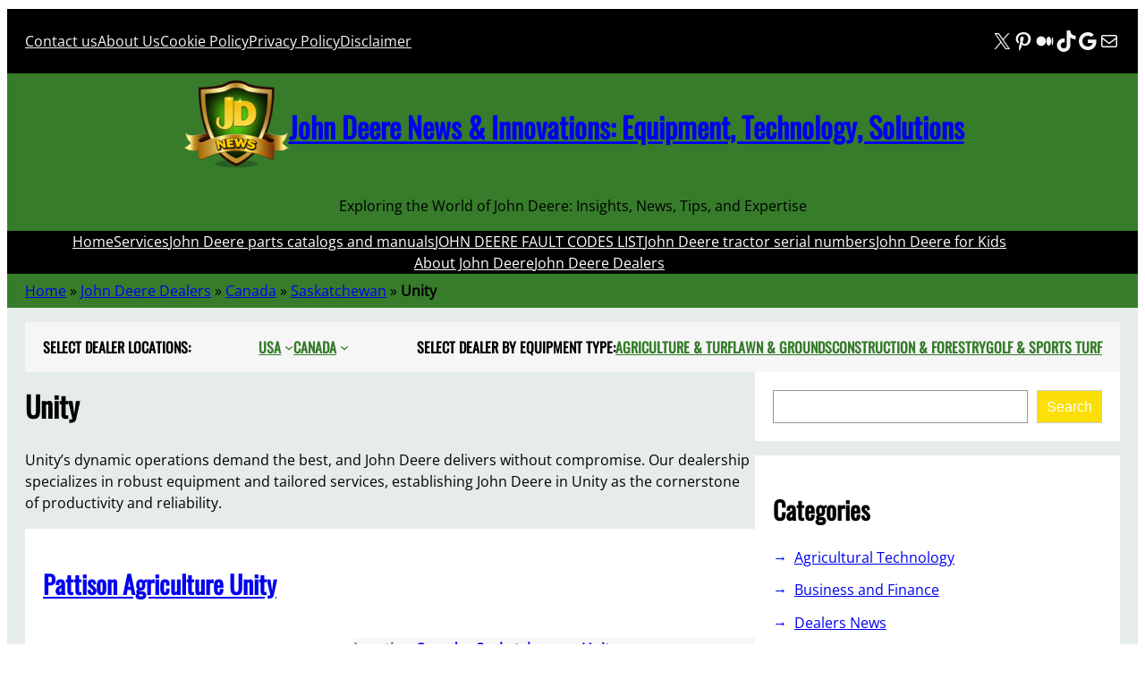

--- FILE ---
content_type: text/html; charset=UTF-8
request_url: https://www.news-jd.com/dealers/location/canada/saskatchewan/unity/
body_size: 45700
content:
<!DOCTYPE html><html lang="en-US"><head><script data-no-optimize="1">var litespeed_docref=sessionStorage.getItem("litespeed_docref");litespeed_docref&&(Object.defineProperty(document,"referrer",{get:function(){return litespeed_docref}}),sessionStorage.removeItem("litespeed_docref"));</script> <meta charset="UTF-8" /><meta name="viewport" content="width=device-width, initial-scale=1" /><meta name='robots' content='index, follow, max-image-preview:large, max-snippet:-1, max-video-preview:-1' />
 <script id="google_gtagjs-js-consent-mode-data-layer" type="litespeed/javascript">window.dataLayer=window.dataLayer||[];function gtag(){dataLayer.push(arguments)}
gtag('consent','default',{"ad_personalization":"denied","ad_storage":"denied","ad_user_data":"denied","analytics_storage":"denied","functionality_storage":"denied","security_storage":"denied","personalization_storage":"denied","region":["AT","BE","BG","CH","CY","CZ","DE","DK","EE","ES","FI","FR","GB","GR","HR","HU","IE","IS","IT","LI","LT","LU","LV","MT","NL","NO","PL","PT","RO","SE","SI","SK"],"wait_for_update":500});window._googlesitekitConsentCategoryMap={"statistics":["analytics_storage"],"marketing":["ad_storage","ad_user_data","ad_personalization"],"functional":["functionality_storage","security_storage"],"preferences":["personalization_storage"]};window._googlesitekitConsents={"ad_personalization":"denied","ad_storage":"denied","ad_user_data":"denied","analytics_storage":"denied","functionality_storage":"denied","security_storage":"denied","personalization_storage":"denied","region":["AT","BE","BG","CH","CY","CZ","DE","DK","EE","ES","FI","FR","GB","GR","HR","HU","IE","IS","IT","LI","LT","LU","LV","MT","NL","NO","PL","PT","RO","SE","SI","SK"],"wait_for_update":500}</script> <link rel="canonical" href="https://www.news-jd.com/dealers/location/canada/saskatchewan/unity/" /><meta property="og:locale" content="en_US" /><meta property="og:type" content="article" /><meta property="og:title" content="John Deere Dealers Unity - John Deere News &amp; Innovations: Equipment, Technology, Solutions" /><meta property="og:url" content="https://www.news-jd.com/dealers/location/canada/saskatchewan/unity/" /><meta property="og:site_name" content="John Deere News &amp; Innovations: Equipment, Technology, Solutions" /><meta property="og:image" content="https://www.news-jd.com/wp-content/uploads/2024/04/The-Latest-John-Deere-News-and-Trends-Your-Go-To-Source-for-John-Deere-News-Parts-Catalogs-Manuals-Dealer-Locator.jpg" /><meta property="og:image:width" content="1317" /><meta property="og:image:height" content="772" /><meta property="og:image:type" content="image/jpeg" /><meta name="twitter:card" content="summary_large_image" /><meta name="twitter:site" content="@NewsDeere" /> <script type="application/ld+json" class="yoast-schema-graph">{"@context":"https://schema.org","@graph":[{"@type":"CollectionPage","@id":"https://www.news-jd.com/dealers/location/canada/saskatchewan/unity/","url":"https://www.news-jd.com/dealers/location/canada/saskatchewan/unity/","name":"John Deere Dealers Unity - John Deere News &amp; Innovations: Equipment, Technology, Solutions","isPartOf":{"@id":"https://www.news-jd.com/#website"},"primaryImageOfPage":{"@id":"https://www.news-jd.com/dealers/location/canada/saskatchewan/unity/#primaryimage"},"image":{"@id":"https://www.news-jd.com/dealers/location/canada/saskatchewan/unity/#primaryimage"},"thumbnailUrl":"https://www.news-jd.com/wp-content/uploads/2024/01/Pattison-Agriculture-Limited.jpg","breadcrumb":{"@id":"https://www.news-jd.com/dealers/location/canada/saskatchewan/unity/#breadcrumb"},"inLanguage":"en-US"},{"@type":"ImageObject","inLanguage":"en-US","@id":"https://www.news-jd.com/dealers/location/canada/saskatchewan/unity/#primaryimage","url":"https://www.news-jd.com/wp-content/uploads/2024/01/Pattison-Agriculture-Limited.jpg","contentUrl":"https://www.news-jd.com/wp-content/uploads/2024/01/Pattison-Agriculture-Limited.jpg","width":800,"height":600,"caption":"Pattison Agriculture dealership John Deere equipment"},{"@type":"BreadcrumbList","@id":"https://www.news-jd.com/dealers/location/canada/saskatchewan/unity/#breadcrumb","itemListElement":[{"@type":"ListItem","position":1,"name":"Home","item":"https://www.news-jd.com/"},{"@type":"ListItem","position":2,"name":"John Deere Dealers","item":"https://www.news-jd.com/dealers/"},{"@type":"ListItem","position":3,"name":"Canada","item":"https://www.news-jd.com/dealers/location/canada/"},{"@type":"ListItem","position":4,"name":"Saskatchewan","item":"https://www.news-jd.com/dealers/location/canada/saskatchewan/"},{"@type":"ListItem","position":5,"name":"Unity"}]},{"@type":"WebSite","@id":"https://www.news-jd.com/#website","url":"https://www.news-jd.com/","name":"John Deere News & Innovations: Equipment, Technology, Solutions","description":"Exploring the World of John Deere: Insights, News, Tips, and Expertise","publisher":{"@id":"https://www.news-jd.com/#organization"},"alternateName":"John Deere News","potentialAction":[{"@type":"SearchAction","target":{"@type":"EntryPoint","urlTemplate":"https://www.news-jd.com/?s={search_term_string}"},"query-input":{"@type":"PropertyValueSpecification","valueRequired":true,"valueName":"search_term_string"}}],"inLanguage":"en-US"},{"@type":"Organization","@id":"https://www.news-jd.com/#organization","name":"The Latest John Deere News and Trends","alternateName":"news John Deere","url":"https://www.news-jd.com/","logo":{"@type":"ImageObject","inLanguage":"en-US","@id":"https://www.news-jd.com/#/schema/logo/image/","url":"https://www.news-jd.com/wp-content/uploads/2024/04/news-jd-logo-1-e1713445731417.png","contentUrl":"https://www.news-jd.com/wp-content/uploads/2024/04/news-jd-logo-1-e1713445731417.png","width":120,"height":120,"caption":"The Latest John Deere News and Trends"},"image":{"@id":"https://www.news-jd.com/#/schema/logo/image/"},"sameAs":["https://x.com/NewsDeere","https://www.pinterest.com/newsjd/","https://medium.com/@JohnDeereNews","https://www.tiktok.com/@news_jd","https://news.google.com/publications/CAAqBwgKMIbGxwswuuHeAw"]}]}</script> <title>John Deere Dealers Unity - John Deere News &amp; Innovations: Equipment, Technology, Solutions</title><link rel='dns-prefetch' href='//www.googletagmanager.com' /><link rel='dns-prefetch' href='//pagead2.googlesyndication.com' /><link rel='dns-prefetch' href='//fundingchoicesmessages.google.com' /><style id='wp-img-auto-sizes-contain-inline-css'>img:is([sizes=auto i],[sizes^="auto," i]){contain-intrinsic-size:3000px 1500px}
/*# sourceURL=wp-img-auto-sizes-contain-inline-css */</style><style id="litespeed-ccss">.wp-block-navigation .wp-block-navigation-item__label{overflow-wrap:break-word}.wp-block-navigation .wp-block-navigation-item__description{display:none}.wp-block-navigation{position:relative;--navigation-layout-justification-setting:flex-start;--navigation-layout-direction:row;--navigation-layout-wrap:wrap;--navigation-layout-justify:flex-start;--navigation-layout-align:center}.wp-block-navigation ul{margin-bottom:0;margin-left:0;margin-top:0;padding-left:0}.wp-block-navigation ul,.wp-block-navigation ul li{list-style:none;padding:0}.wp-block-navigation .wp-block-navigation-item{align-items:center;background-color:inherit;display:flex;position:relative}.wp-block-navigation .wp-block-navigation-item__content{display:block}.wp-block-navigation .wp-block-navigation-item__content.wp-block-navigation-item__content{color:inherit}.wp-block-navigation :where(a){text-decoration:none}.wp-block-navigation.items-justified-center{--navigation-layout-justification-setting:center;--navigation-layout-justify:center}.wp-block-navigation .has-child .wp-block-navigation__submenu-container{align-items:normal;background-color:inherit;color:inherit;display:flex;flex-direction:column;height:0;left:-1px;opacity:0;overflow:hidden;position:absolute;top:100%;visibility:hidden;width:0;z-index:2}.wp-block-navigation .has-child .wp-block-navigation__submenu-container>.wp-block-navigation-item>.wp-block-navigation-item__content{display:flex;flex-grow:1}.wp-block-navigation .has-child .wp-block-navigation__submenu-container .wp-block-navigation-item__content{margin:0}@media (min-width:782px){.wp-block-navigation .has-child .wp-block-navigation__submenu-container .wp-block-navigation__submenu-container{left:100%;top:-1px}.wp-block-navigation .has-child .wp-block-navigation__submenu-container .wp-block-navigation__submenu-container:before{background:#0000;content:"";display:block;height:100%;position:absolute;right:100%;width:.5em}}.wp-block-navigation-submenu{display:flex;position:relative}.wp-block-navigation__container{gap:inherit}:where(.wp-block-navigation .wp-block-navigation__submenu-container .wp-block-navigation-item a:not(.wp-element-button)),:where(.wp-block-navigation .wp-block-navigation__submenu-container .wp-block-navigation-submenu a:not(.wp-element-button)){padding:.5em 1em}.wp-block-navigation:not(.has-background) .wp-block-navigation__submenu-container{background-color:#fff;border:1px solid #00000026}.wp-block-navigation__container{align-items:var(--navigation-layout-align,initial);display:flex;flex-direction:var(--navigation-layout-direction,initial);flex-wrap:var(--navigation-layout-wrap,wrap);justify-content:var(--navigation-layout-justify,initial);list-style:none;margin:0;padding-left:0}.wp-block-navigation__container:only-child{flex-grow:1}.wp-block-group{box-sizing:border-box}:where(.wp-block-group.wp-block-group-is-layout-constrained){position:relative}:where(.wp-block-group.has-background){padding:1.25em 2.375em}.wp-block-social-links{background:none;box-sizing:border-box;margin-left:0;padding-left:0;padding-right:0;text-indent:0}.wp-block-social-links .wp-social-link a{border-bottom:0;box-shadow:none;text-decoration:none}.wp-block-social-links .wp-social-link svg{height:1em;width:1em}.wp-block-social-links{font-size:24px}.wp-block-social-link{border-radius:9999px;display:block;height:auto}.wp-block-social-link a{align-items:center;display:flex;line-height:0}.wp-block-social-links .wp-block-social-link.wp-social-link{display:inline-block;margin:0;padding:0}.wp-block-social-links .wp-block-social-link.wp-social-link .wp-block-social-link-anchor,.wp-block-social-links .wp-block-social-link.wp-social-link .wp-block-social-link-anchor svg,.wp-block-social-links .wp-block-social-link.wp-social-link .wp-block-social-link-anchor:visited{color:currentColor;fill:currentColor}:where(.wp-block-social-links.is-style-logos-only) .wp-social-link{background:none}:where(.wp-block-social-links.is-style-logos-only) .wp-social-link svg{height:1.25em;width:1.25em}:where(.wp-block-social-links.is-style-logos-only) .wp-social-link-google{color:#ea4434}:where(.wp-block-social-links.is-style-logos-only) .wp-social-link-medium{color:#000}:where(.wp-block-social-links.is-style-logos-only) .wp-social-link-pinterest{color:#e60122}:where(.wp-block-social-links.is-style-logos-only) .wp-social-link-tiktok{color:#000}:where(.wp-block-social-links.is-style-logos-only) .wp-social-link-x{color:#000}:root :where(.wp-block-social-links .wp-social-link a){padding:.25em}:root :where(.wp-block-social-links.is-style-logos-only .wp-social-link a){padding:0}.wp-block-site-logo{box-sizing:border-box;line-height:0}.wp-block-site-logo a{display:inline-block;line-height:0}.wp-block-site-logo.is-default-size img{height:auto;width:120px}.wp-block-site-logo img{height:auto;max-width:100%}.wp-block-site-logo a,.wp-block-site-logo img{border-radius:inherit}.wp-block-site-title{box-sizing:border-box}.wp-block-site-title :where(a){color:inherit;font-family:inherit;font-size:inherit;font-style:inherit;font-weight:inherit;letter-spacing:inherit;line-height:inherit;text-decoration:inherit}.wp-block-site-tagline{box-sizing:border-box}.wp-block-post-title{box-sizing:border-box;word-break:break-word}.wp-block-search__button{margin-left:10px;word-break:normal}:where(.wp-block-search__button){border:1px solid #ccc;padding:6px 10px}.wp-block-search__inside-wrapper{display:flex;flex:auto;flex-wrap:nowrap;max-width:100%}.wp-block-search__label{width:100%}.wp-block-search__input{appearance:none;border:1px solid #949494;flex-grow:1;margin-left:0;margin-right:0;min-width:3rem;padding:8px;text-decoration:unset!important}:where(.wp-block-search__input){font-family:inherit;font-size:inherit;font-style:inherit;font-weight:inherit;letter-spacing:inherit;line-height:inherit;text-transform:inherit}:where(.wp-block-search__button-inside .wp-block-search__inside-wrapper){border:1px solid #949494;box-sizing:border-box;padding:4px}:where(.wp-block-search__button-inside .wp-block-search__inside-wrapper) .wp-block-search__input{border:none;border-radius:0;padding:0 4px}:where(.wp-block-search__button-inside .wp-block-search__inside-wrapper) :where(.wp-block-search__button){padding:4px 8px}.wp-block-search .wp-block-search__label{font-weight:700}.wp-block-search__button{border:1px solid #ccc;padding:.375em .625em}.wp-block-categories{box-sizing:border-box}.wp-block-columns{align-items:normal!important;box-sizing:border-box;display:flex;flex-wrap:wrap!important}@media (min-width:782px){.wp-block-columns{flex-wrap:nowrap!important}}@media (max-width:781px){.wp-block-columns:not(.is-not-stacked-on-mobile)>.wp-block-column{flex-basis:100%!important}}@media (min-width:782px){.wp-block-columns:not(.is-not-stacked-on-mobile)>.wp-block-column{flex-basis:0%;flex-grow:1}.wp-block-columns:not(.is-not-stacked-on-mobile)>.wp-block-column[style*=flex-basis]{flex-grow:0}}:where(.wp-block-columns){margin-bottom:1.75em}.wp-block-column{flex-grow:1;min-width:0;overflow-wrap:break-word;word-break:break-word}:root{--wp-admin-theme-color:#007cba;--wp-admin-theme-color--rgb:0,124,186;--wp-admin-theme-color-darker-10:#006ba1;--wp-admin-theme-color-darker-10--rgb:0,107,161;--wp-admin-theme-color-darker-20:#005a87;--wp-admin-theme-color-darker-20--rgb:0,90,135;--wp-admin-border-width-focus:2px;--wp-block-synced-color:#7a00df;--wp-block-synced-color--rgb:122,0,223;--wp-bound-block-color:var(--wp-block-synced-color)}:root{--wp--preset--font-size--normal:16px;--wp--preset--font-size--huge:42px}.has-normal-font-size{font-size:var(--wp--preset--font-size--normal)}.items-justified-left{justify-content:flex-start}.items-justified-center{justify-content:center}.screen-reader-text{border:0;clip-path:inset(50%);height:1px;margin:-1px;overflow:hidden;padding:0;position:absolute;width:1px;word-wrap:normal!important}html :where([style*=border-bottom-color]){border-bottom-style:solid}html :where([style*=border-bottom-width]){border-bottom-style:solid}:root{--wp--preset--aspect-ratio--square:1;--wp--preset--aspect-ratio--4-3:4/3;--wp--preset--aspect-ratio--3-4:3/4;--wp--preset--aspect-ratio--3-2:3/2;--wp--preset--aspect-ratio--2-3:2/3;--wp--preset--aspect-ratio--16-9:16/9;--wp--preset--aspect-ratio--9-16:9/16;--wp--preset--color--black:#000000;--wp--preset--color--cyan-bluish-gray:#abb8c3;--wp--preset--color--white:#ffffff;--wp--preset--color--pale-pink:#f78da7;--wp--preset--color--vivid-red:#cf2e2e;--wp--preset--color--luminous-vivid-orange:#ff6900;--wp--preset--color--luminous-vivid-amber:#fcb900;--wp--preset--color--light-green-cyan:#7bdcb5;--wp--preset--color--vivid-green-cyan:#00d084;--wp--preset--color--pale-cyan-blue:#8ed1fc;--wp--preset--color--vivid-cyan-blue:#0693e3;--wp--preset--color--vivid-purple:#9b51e0;--wp--preset--color--foreground:#000000;--wp--preset--color--background:#ffffff;--wp--preset--color--primary:#fbdf06;--wp--preset--color--secondary:#404040;--wp--preset--color--tertiary:#F6F6F6;--wp--preset--color--text-link:#367c2b;--wp--preset--color--border-color:#fbdf06;--wp--preset--gradient--vivid-cyan-blue-to-vivid-purple:linear-gradient(135deg,rgba(6,147,227,1) 0%,rgb(155,81,224) 100%);--wp--preset--gradient--light-green-cyan-to-vivid-green-cyan:linear-gradient(135deg,rgb(122,220,180) 0%,rgb(0,208,130) 100%);--wp--preset--gradient--luminous-vivid-amber-to-luminous-vivid-orange:linear-gradient(135deg,rgba(252,185,0,1) 0%,rgba(255,105,0,1) 100%);--wp--preset--gradient--luminous-vivid-orange-to-vivid-red:linear-gradient(135deg,rgba(255,105,0,1) 0%,rgb(207,46,46) 100%);--wp--preset--gradient--very-light-gray-to-cyan-bluish-gray:linear-gradient(135deg,rgb(238,238,238) 0%,rgb(169,184,195) 100%);--wp--preset--gradient--cool-to-warm-spectrum:linear-gradient(135deg,rgb(74,234,220) 0%,rgb(151,120,209) 20%,rgb(207,42,186) 40%,rgb(238,44,130) 60%,rgb(251,105,98) 80%,rgb(254,248,76) 100%);--wp--preset--gradient--blush-light-purple:linear-gradient(135deg,rgb(255,206,236) 0%,rgb(152,150,240) 100%);--wp--preset--gradient--blush-bordeaux:linear-gradient(135deg,rgb(254,205,165) 0%,rgb(254,45,45) 50%,rgb(107,0,62) 100%);--wp--preset--gradient--luminous-dusk:linear-gradient(135deg,rgb(255,203,112) 0%,rgb(199,81,192) 50%,rgb(65,88,208) 100%);--wp--preset--gradient--pale-ocean:linear-gradient(135deg,rgb(255,245,203) 0%,rgb(182,227,212) 50%,rgb(51,167,181) 100%);--wp--preset--gradient--electric-grass:linear-gradient(135deg,rgb(202,248,128) 0%,rgb(113,206,126) 100%);--wp--preset--gradient--midnight:linear-gradient(135deg,rgb(2,3,129) 0%,rgb(40,116,252) 100%);--wp--preset--font-size--small:1rem;--wp--preset--font-size--medium:1.75rem;--wp--preset--font-size--large:3rem;--wp--preset--font-size--x-large:4.5rem;--wp--preset--font-size--xsmall:0.7rem;--wp--preset--font-size--gigantic:6rem;--wp--preset--font-size--btn-size:0.875rem;--wp--preset--font-family--system-font:-apple-system,BlinkMacSystemFont,"Segoe UI",Roboto,Oxygen-Sans,Ubuntu,Cantarell,"Helvetica Neue",sans-serif;--wp--preset--font-family--open-sans:"Open Sans", serif;--wp--preset--font-family--oswald:"Oswald", serif;--wp--preset--spacing--20:0.44rem;--wp--preset--spacing--30:0.67rem;--wp--preset--spacing--40:1rem;--wp--preset--spacing--50:1.5rem;--wp--preset--spacing--60:2.25rem;--wp--preset--spacing--70:3.38rem;--wp--preset--spacing--80:5.06rem;--wp--preset--shadow--natural:6px 6px 9px rgba(0, 0, 0, 0.2);--wp--preset--shadow--deep:12px 12px 50px rgba(0, 0, 0, 0.4);--wp--preset--shadow--sharp:6px 6px 0px rgba(0, 0, 0, 0.2);--wp--preset--shadow--outlined:6px 6px 0px -3px rgba(255, 255, 255, 1), 6px 6px rgba(0, 0, 0, 1);--wp--preset--shadow--crisp:6px 6px 0px rgba(0, 0, 0, 1);--wp--custom--spacing--large:clamp(4rem, 10vw, 8rem);--wp--custom--spacing--medium:clamp(2rem, 8vw, calc(4 * var(--wp--style--block-gap)));--wp--custom--spacing--outer:1.25rem;--wp--custom--spacing--small:1.25rem;--wp--custom--typography--font-size--heading-five:clamp(1.3rem, 2vw, 1rem);--wp--custom--typography--font-size--heading-four:clamp(1.3rem, 2vw, 1rem);--wp--custom--typography--font-size--heading-one:clamp(2rem, 3vw, 1.5rem);--wp--custom--typography--font-size--heading-six:clamp(1.3rem, 2vw, 1rem);--wp--custom--typography--font-size--heading-three:clamp(1.5rem, 2vw, 1rem);--wp--custom--typography--font-size--heading-two:clamp(1.8rem, 3vw, 1.3rem);--wp--custom--typography--font-size--paragraph:clamp(1.3rem, 2vw, 1rem);--wp--custom--typography--font-size--post-title:clamp(2rem, 3vw, 1.5rem);--wp--custom--typography--font-weight--bold:700;--wp--custom--typography--font-weight--extra-bold:900;--wp--custom--typography--font-weight--light:300;--wp--custom--typography--font-weight--medium:500;--wp--custom--typography--font-weight--normal:400;--wp--custom--typography--font-weight--semi-bold:600;--wp--custom--typography--line-height--large:2;--wp--custom--typography--line-height--medium:1.75;--wp--custom--typography--line-height--normal:1.5;--wp--custom--typography--line-height--small:1.25;--wp--custom--typography--line-height--tiny:1}:root{--wp--style--global--content-size:1150px;--wp--style--global--wide-size:1150px}:where(body){margin:0}:where(.wp-site-blocks)>*{margin-block-start:var(--wp--preset--spacing--50);margin-block-end:0}:where(.wp-site-blocks)>:first-child{margin-block-start:0}:root{--wp--style--block-gap:var(--wp--preset--spacing--50)}:root :where(.is-layout-flow)>:first-child{margin-block-start:0}:root :where(.is-layout-flow)>:last-child{margin-block-end:0}:root :where(.is-layout-flow)>*{margin-block-start:var(--wp--preset--spacing--50);margin-block-end:0}:root :where(.is-layout-constrained)>:first-child{margin-block-start:0}:root :where(.is-layout-constrained)>:last-child{margin-block-end:0}:root :where(.is-layout-constrained)>*{margin-block-start:var(--wp--preset--spacing--50);margin-block-end:0}:root :where(.is-layout-flex){gap:var(--wp--preset--spacing--50)}.is-layout-constrained>:where(:not(.alignleft):not(.alignright):not(.alignfull)){max-width:var(--wp--style--global--content-size);margin-left:auto!important;margin-right:auto!important}.is-layout-constrained>.alignwide{max-width:var(--wp--style--global--wide-size)}body .is-layout-flex{display:flex}.is-layout-flex{flex-wrap:wrap;align-items:center}.is-layout-flex>:is(*,div){margin:0}body{background-color:var(--wp--preset--color--background);color:var(--wp--preset--color--foreground);font-family:var(--wp--preset--font-family--open-sans);font-size:var(--wp--preset--font-size--small);line-height:var(--wp--custom--typography--line-height--normal);padding-top:2px;padding-right:0;padding-bottom:2px;padding-left:0}a:where(:not(.wp-element-button)){color:var(--wp--preset--color--primary);text-decoration:none}h1{font-family:var(--wp--preset--font-family--oswald);font-size:var(--wp--custom--typography--font-size--heading-one);font-weight:var(--wp--custom--typography--font-weight--bold);line-height:var(--wp--custom--typography--line-height--tiny)}h2{font-family:var(--wp--preset--font-family--oswald);font-size:var(--wp--custom--typography--font-size--heading-two);font-weight:var(--wp--custom--typography--font-weight--bold);line-height:var(--wp--custom--typography--line-height--small)}h3{font-family:var(--wp--preset--font-family--oswald);font-size:var(--wp--custom--typography--font-size--heading-three);font-weight:var(--wp--custom--typography--font-weight--bold);line-height:var(--wp--custom--typography--line-height--tiny)}:root :where(.wp-element-button,.wp-block-button__link){background-color:#32373c;border-width:0;color:#fff;font-family:inherit;font-size:inherit;line-height:inherit;padding:calc(0.667em + 2px) calc(1.333em + 2px);text-decoration:none}.has-background-color{color:var(--wp--preset--color--background)!important}.has-tertiary-color{color:var(--wp--preset--color--tertiary)!important}.has-foreground-background-color{background-color:var(--wp--preset--color--foreground)!important}.has-background-background-color{background-color:var(--wp--preset--color--background)!important}.has-text-link-background-color{background-color:var(--wp--preset--color--text-link)!important}.has-medium-font-size{font-size:var(--wp--preset--font-size--medium)!important}:root :where(.wp-block-categories a:where(:not(.wp-element-button))){color:var(--wp--preset--color--foreground);text-decoration:none}:root :where(.wp-block-navigation){font-family:var(--wp--preset--font-family--oswald);font-style:normal;font-weight:700;text-transform:uppercase}:root :where(.wp-block-navigation-is-layout-flex){gap:var(--wp--preset--spacing--40)}:root :where(.wp-block-navigation a:where(:not(.wp-element-button))){text-decoration:none}:root :where(.wp-block-post-title){font-family:var(--wp--preset--font-family--oswald);font-size:var(--wp--custom--typography--font-size--post-title);font-weight:600;line-height:var(--wp--custom--typography--line-height--small)}:root :where(.wp-block-search){margin:0;padding:2px}:root :where(.wp-block-site-title){font-family:var(--wp--preset--font-family--oswald);font-size:4rem;font-style:normal;font-weight:700;line-height:var(--wp--custom--typography--line-height--normal);text-decoration:none;text-transform:uppercase}:root :where(.wp-block-site-title a:where(:not(.wp-element-button))){text-decoration:none}:root :where(.wp-block-site-tagline){font-style:normal;font-weight:700;line-height:1.5;padding-top:0;padding-bottom:0;text-transform:uppercase}:root :where(.wp-block-heading){margin-bottom:var(--wp--preset--spacing--30)}:root :where(.wp-block-group-is-layout-flow)>:first-child{margin-block-start:0}:root :where(.wp-block-group-is-layout-flow)>*{margin-block-start:var(--wp--preset--spacing--30);margin-block-end:0}:root :where(.wp-block-group-is-layout-constrained)>:first-child{margin-block-start:0}:root :where(.wp-block-group-is-layout-constrained)>:last-child{margin-block-end:0}:root :where(.wp-block-group-is-layout-constrained)>*{margin-block-start:var(--wp--preset--spacing--30);margin-block-end:0}:root :where(.wp-block-group-is-layout-flex){gap:var(--wp--preset--spacing--30)}.wp-elements-2e05dbbcf7edd5107e6ceaea6d915b33 a:where(:not(.wp-element-button)){color:var(--wp--preset--color--tertiary)}.wp-container-core-navigation-is-layout-c53c447b{gap:var(--wp--preset--spacing--40);justify-content:flex-start}.wp-container-core-social-links-is-layout-ad04a0c6{gap:.5em var(--wp--preset--spacing--40)}.wp-container-core-group-is-layout-6c531013{flex-wrap:nowrap}.wp-container-core-group-is-layout-9366075c{justify-content:space-between}.wp-container-core-group-is-layout-95c5e151>:where(:not(.alignleft):not(.alignright):not(.alignfull)){margin-left:auto!important;margin-right:auto!important}.wp-container-core-group-is-layout-23441af8{flex-wrap:nowrap;justify-content:center}.wp-container-core-navigation-is-layout-a89b3969{justify-content:center}.wp-container-core-group-is-layout-206ce45d{flex-wrap:nowrap}.wp-container-core-group-is-layout-4897f5cc>*{margin-block-start:0;margin-block-end:0}.wp-container-core-columns-is-layout-28f84493{flex-wrap:nowrap}body{-moz-osx-font-smoothing:grayscale;-webkit-font-smoothing:antialiased}a{text-decoration-thickness:1px;text-underline-offset:.25ch}.wp-block-search__button{background-color:var(--wp--preset--color--primary);border-radius:0;border:none;color:var(--wp--preset--color--background);font-size:var(--wp--preset--font-size--small);padding:1rem}.wp-site-blocks,.wp-block-group.alignfull,.wp-block-group.has-background{padding-left:var(--wp--custom--spacing--outer);padding-right:var(--wp--custom--spacing--outer)}.wp-site-blocks .alignfull,.wp-site-blocks>.wp-block-group.has-background,.wp-site-blocks>.wp-block-template-part>.wp-block-group.has-background{margin-left:calc(-1*var(--wp--custom--spacing--outer))!important;margin-right:calc(-1*var(--wp--custom--spacing--outer))!important;width:unset}.wp-block-categories{list-style:none;padding-left:0;margin-left:0}.wp-block-categories li a{position:relative;display:block}.wp-block-categories li a{padding-left:1.5rem}.wp-block-categories li a::before{content:"→";position:absolute;left:0}.wp-site-blocks>*+*{margin:0!important}.wp-block-search__inside-wrapper{padding:0}.wp-block-search__input{padding:10px 15px}.wp-block-search__button{margin-left:0}.wp-block-categories>li{margin-bottom:.8rem}.go-top{display:inline-block;background-color:#000;color:#fff;text-shadow:0 1px 3px rgb(0 0 0/.6);padding:20px 20px;border-radius:5px}body{-moz-osx-font-smoothing:grayscale;-webkit-font-smoothing:antialiased}a{text-decoration-thickness:1px;text-underline-offset:.25ch}.wp-block-search__button{background-color:var(--wp--preset--color--primary);border-radius:0;border:none;color:var(--wp--preset--color--background);font-size:var(--wp--preset--font-size--small);padding:1rem}.wp-site-blocks,.wp-block-group.alignfull,.wp-block-group.has-background{padding-left:var(--wp--custom--spacing--outer);padding-right:var(--wp--custom--spacing--outer)}.wp-site-blocks .alignfull,.wp-site-blocks>.wp-block-group.has-background,.wp-site-blocks>.wp-block-template-part>.wp-block-group.has-background{margin-left:calc(-1*var(--wp--custom--spacing--outer))!important;margin-right:calc(-1*var(--wp--custom--spacing--outer))!important;width:unset}.wp-block-categories{list-style:none;padding-left:0;margin-left:0}.wp-block-categories li a{position:relative;display:block}.wp-block-categories li a{padding-left:1.5rem}.wp-block-categories li a::before{content:"→";position:absolute;left:0}.wp-site-blocks>*+*{margin:0!important}.wp-block-search__inside-wrapper{padding:0}.wp-block-search__input{padding:10px 15px}.wp-block-search__button{margin-left:0}.wp-block-categories>li{margin-bottom:.8rem}.go-top{display:inline-block;background-color:#000;color:#fff;text-shadow:0 1px 3px rgb(0 0 0/.6);padding:20px 20px;border-radius:5px}</style><link rel="preload" data-asynced="1" data-optimized="2" as="style" onload="this.onload=null;this.rel='stylesheet'" href="https://www.news-jd.com/wp-content/litespeed/css/0b84606e073b619f04e7dd50f9d8d121.css?ver=b1bbf" /><script data-optimized="1" type="litespeed/javascript" data-src="https://www.news-jd.com/wp-content/plugins/litespeed-cache/assets/js/css_async.min.js"></script> <style id='wp-block-navigation-link-inline-css'>.wp-block-navigation .wp-block-navigation-item__label{overflow-wrap:break-word}.wp-block-navigation .wp-block-navigation-item__description{display:none}.link-ui-tools{outline:1px solid #f0f0f0;padding:8px}.link-ui-block-inserter{padding-top:8px}.link-ui-block-inserter__back{margin-left:8px;text-transform:uppercase}
/*# sourceURL=https://www.news-jd.com/wp-includes/blocks/navigation-link/style.min.css */</style><style id='wp-block-group-inline-css'>.wp-block-group{box-sizing:border-box}:where(.wp-block-group.wp-block-group-is-layout-constrained){position:relative}
/*# sourceURL=https://www.news-jd.com/wp-includes/blocks/group/style.min.css */</style><style id='wp-block-group-theme-inline-css'>:where(.wp-block-group.has-background){padding:1.25em 2.375em}
/*# sourceURL=https://www.news-jd.com/wp-includes/blocks/group/theme.min.css */</style><style id='wp-block-social-links-inline-css'>.wp-block-social-links{background:none;box-sizing:border-box;margin-left:0;padding-left:0;padding-right:0;text-indent:0}.wp-block-social-links .wp-social-link a,.wp-block-social-links .wp-social-link a:hover{border-bottom:0;box-shadow:none;text-decoration:none}.wp-block-social-links .wp-social-link svg{height:1em;width:1em}.wp-block-social-links .wp-social-link span:not(.screen-reader-text){font-size:.65em;margin-left:.5em;margin-right:.5em}.wp-block-social-links.has-small-icon-size{font-size:16px}.wp-block-social-links,.wp-block-social-links.has-normal-icon-size{font-size:24px}.wp-block-social-links.has-large-icon-size{font-size:36px}.wp-block-social-links.has-huge-icon-size{font-size:48px}.wp-block-social-links.aligncenter{display:flex;justify-content:center}.wp-block-social-links.alignright{justify-content:flex-end}.wp-block-social-link{border-radius:9999px;display:block}@media not (prefers-reduced-motion){.wp-block-social-link{transition:transform .1s ease}}.wp-block-social-link{height:auto}.wp-block-social-link a{align-items:center;display:flex;line-height:0}.wp-block-social-link:hover{transform:scale(1.1)}.wp-block-social-links .wp-block-social-link.wp-social-link{display:inline-block;margin:0;padding:0}.wp-block-social-links .wp-block-social-link.wp-social-link .wp-block-social-link-anchor,.wp-block-social-links .wp-block-social-link.wp-social-link .wp-block-social-link-anchor svg,.wp-block-social-links .wp-block-social-link.wp-social-link .wp-block-social-link-anchor:active,.wp-block-social-links .wp-block-social-link.wp-social-link .wp-block-social-link-anchor:hover,.wp-block-social-links .wp-block-social-link.wp-social-link .wp-block-social-link-anchor:visited{color:currentColor;fill:currentColor}:where(.wp-block-social-links:not(.is-style-logos-only)) .wp-social-link{background-color:#f0f0f0;color:#444}:where(.wp-block-social-links:not(.is-style-logos-only)) .wp-social-link-amazon{background-color:#f90;color:#fff}:where(.wp-block-social-links:not(.is-style-logos-only)) .wp-social-link-bandcamp{background-color:#1ea0c3;color:#fff}:where(.wp-block-social-links:not(.is-style-logos-only)) .wp-social-link-behance{background-color:#0757fe;color:#fff}:where(.wp-block-social-links:not(.is-style-logos-only)) .wp-social-link-bluesky{background-color:#0a7aff;color:#fff}:where(.wp-block-social-links:not(.is-style-logos-only)) .wp-social-link-codepen{background-color:#1e1f26;color:#fff}:where(.wp-block-social-links:not(.is-style-logos-only)) .wp-social-link-deviantart{background-color:#02e49b;color:#fff}:where(.wp-block-social-links:not(.is-style-logos-only)) .wp-social-link-discord{background-color:#5865f2;color:#fff}:where(.wp-block-social-links:not(.is-style-logos-only)) .wp-social-link-dribbble{background-color:#e94c89;color:#fff}:where(.wp-block-social-links:not(.is-style-logos-only)) .wp-social-link-dropbox{background-color:#4280ff;color:#fff}:where(.wp-block-social-links:not(.is-style-logos-only)) .wp-social-link-etsy{background-color:#f45800;color:#fff}:where(.wp-block-social-links:not(.is-style-logos-only)) .wp-social-link-facebook{background-color:#0866ff;color:#fff}:where(.wp-block-social-links:not(.is-style-logos-only)) .wp-social-link-fivehundredpx{background-color:#000;color:#fff}:where(.wp-block-social-links:not(.is-style-logos-only)) .wp-social-link-flickr{background-color:#0461dd;color:#fff}:where(.wp-block-social-links:not(.is-style-logos-only)) .wp-social-link-foursquare{background-color:#e65678;color:#fff}:where(.wp-block-social-links:not(.is-style-logos-only)) .wp-social-link-github{background-color:#24292d;color:#fff}:where(.wp-block-social-links:not(.is-style-logos-only)) .wp-social-link-goodreads{background-color:#eceadd;color:#382110}:where(.wp-block-social-links:not(.is-style-logos-only)) .wp-social-link-google{background-color:#ea4434;color:#fff}:where(.wp-block-social-links:not(.is-style-logos-only)) .wp-social-link-gravatar{background-color:#1d4fc4;color:#fff}:where(.wp-block-social-links:not(.is-style-logos-only)) .wp-social-link-instagram{background-color:#f00075;color:#fff}:where(.wp-block-social-links:not(.is-style-logos-only)) .wp-social-link-lastfm{background-color:#e21b24;color:#fff}:where(.wp-block-social-links:not(.is-style-logos-only)) .wp-social-link-linkedin{background-color:#0d66c2;color:#fff}:where(.wp-block-social-links:not(.is-style-logos-only)) .wp-social-link-mastodon{background-color:#3288d4;color:#fff}:where(.wp-block-social-links:not(.is-style-logos-only)) .wp-social-link-medium{background-color:#000;color:#fff}:where(.wp-block-social-links:not(.is-style-logos-only)) .wp-social-link-meetup{background-color:#f6405f;color:#fff}:where(.wp-block-social-links:not(.is-style-logos-only)) .wp-social-link-patreon{background-color:#000;color:#fff}:where(.wp-block-social-links:not(.is-style-logos-only)) .wp-social-link-pinterest{background-color:#e60122;color:#fff}:where(.wp-block-social-links:not(.is-style-logos-only)) .wp-social-link-pocket{background-color:#ef4155;color:#fff}:where(.wp-block-social-links:not(.is-style-logos-only)) .wp-social-link-reddit{background-color:#ff4500;color:#fff}:where(.wp-block-social-links:not(.is-style-logos-only)) .wp-social-link-skype{background-color:#0478d7;color:#fff}:where(.wp-block-social-links:not(.is-style-logos-only)) .wp-social-link-snapchat{background-color:#fefc00;color:#fff;stroke:#000}:where(.wp-block-social-links:not(.is-style-logos-only)) .wp-social-link-soundcloud{background-color:#ff5600;color:#fff}:where(.wp-block-social-links:not(.is-style-logos-only)) .wp-social-link-spotify{background-color:#1bd760;color:#fff}:where(.wp-block-social-links:not(.is-style-logos-only)) .wp-social-link-telegram{background-color:#2aabee;color:#fff}:where(.wp-block-social-links:not(.is-style-logos-only)) .wp-social-link-threads{background-color:#000;color:#fff}:where(.wp-block-social-links:not(.is-style-logos-only)) .wp-social-link-tiktok{background-color:#000;color:#fff}:where(.wp-block-social-links:not(.is-style-logos-only)) .wp-social-link-tumblr{background-color:#011835;color:#fff}:where(.wp-block-social-links:not(.is-style-logos-only)) .wp-social-link-twitch{background-color:#6440a4;color:#fff}:where(.wp-block-social-links:not(.is-style-logos-only)) .wp-social-link-twitter{background-color:#1da1f2;color:#fff}:where(.wp-block-social-links:not(.is-style-logos-only)) .wp-social-link-vimeo{background-color:#1eb7ea;color:#fff}:where(.wp-block-social-links:not(.is-style-logos-only)) .wp-social-link-vk{background-color:#4680c2;color:#fff}:where(.wp-block-social-links:not(.is-style-logos-only)) .wp-social-link-wordpress{background-color:#3499cd;color:#fff}:where(.wp-block-social-links:not(.is-style-logos-only)) .wp-social-link-whatsapp{background-color:#25d366;color:#fff}:where(.wp-block-social-links:not(.is-style-logos-only)) .wp-social-link-x{background-color:#000;color:#fff}:where(.wp-block-social-links:not(.is-style-logos-only)) .wp-social-link-yelp{background-color:#d32422;color:#fff}:where(.wp-block-social-links:not(.is-style-logos-only)) .wp-social-link-youtube{background-color:red;color:#fff}:where(.wp-block-social-links.is-style-logos-only) .wp-social-link{background:none}:where(.wp-block-social-links.is-style-logos-only) .wp-social-link svg{height:1.25em;width:1.25em}:where(.wp-block-social-links.is-style-logos-only) .wp-social-link-amazon{color:#f90}:where(.wp-block-social-links.is-style-logos-only) .wp-social-link-bandcamp{color:#1ea0c3}:where(.wp-block-social-links.is-style-logos-only) .wp-social-link-behance{color:#0757fe}:where(.wp-block-social-links.is-style-logos-only) .wp-social-link-bluesky{color:#0a7aff}:where(.wp-block-social-links.is-style-logos-only) .wp-social-link-codepen{color:#1e1f26}:where(.wp-block-social-links.is-style-logos-only) .wp-social-link-deviantart{color:#02e49b}:where(.wp-block-social-links.is-style-logos-only) .wp-social-link-discord{color:#5865f2}:where(.wp-block-social-links.is-style-logos-only) .wp-social-link-dribbble{color:#e94c89}:where(.wp-block-social-links.is-style-logos-only) .wp-social-link-dropbox{color:#4280ff}:where(.wp-block-social-links.is-style-logos-only) .wp-social-link-etsy{color:#f45800}:where(.wp-block-social-links.is-style-logos-only) .wp-social-link-facebook{color:#0866ff}:where(.wp-block-social-links.is-style-logos-only) .wp-social-link-fivehundredpx{color:#000}:where(.wp-block-social-links.is-style-logos-only) .wp-social-link-flickr{color:#0461dd}:where(.wp-block-social-links.is-style-logos-only) .wp-social-link-foursquare{color:#e65678}:where(.wp-block-social-links.is-style-logos-only) .wp-social-link-github{color:#24292d}:where(.wp-block-social-links.is-style-logos-only) .wp-social-link-goodreads{color:#382110}:where(.wp-block-social-links.is-style-logos-only) .wp-social-link-google{color:#ea4434}:where(.wp-block-social-links.is-style-logos-only) .wp-social-link-gravatar{color:#1d4fc4}:where(.wp-block-social-links.is-style-logos-only) .wp-social-link-instagram{color:#f00075}:where(.wp-block-social-links.is-style-logos-only) .wp-social-link-lastfm{color:#e21b24}:where(.wp-block-social-links.is-style-logos-only) .wp-social-link-linkedin{color:#0d66c2}:where(.wp-block-social-links.is-style-logos-only) .wp-social-link-mastodon{color:#3288d4}:where(.wp-block-social-links.is-style-logos-only) .wp-social-link-medium{color:#000}:where(.wp-block-social-links.is-style-logos-only) .wp-social-link-meetup{color:#f6405f}:where(.wp-block-social-links.is-style-logos-only) .wp-social-link-patreon{color:#000}:where(.wp-block-social-links.is-style-logos-only) .wp-social-link-pinterest{color:#e60122}:where(.wp-block-social-links.is-style-logos-only) .wp-social-link-pocket{color:#ef4155}:where(.wp-block-social-links.is-style-logos-only) .wp-social-link-reddit{color:#ff4500}:where(.wp-block-social-links.is-style-logos-only) .wp-social-link-skype{color:#0478d7}:where(.wp-block-social-links.is-style-logos-only) .wp-social-link-snapchat{color:#fff;stroke:#000}:where(.wp-block-social-links.is-style-logos-only) .wp-social-link-soundcloud{color:#ff5600}:where(.wp-block-social-links.is-style-logos-only) .wp-social-link-spotify{color:#1bd760}:where(.wp-block-social-links.is-style-logos-only) .wp-social-link-telegram{color:#2aabee}:where(.wp-block-social-links.is-style-logos-only) .wp-social-link-threads{color:#000}:where(.wp-block-social-links.is-style-logos-only) .wp-social-link-tiktok{color:#000}:where(.wp-block-social-links.is-style-logos-only) .wp-social-link-tumblr{color:#011835}:where(.wp-block-social-links.is-style-logos-only) .wp-social-link-twitch{color:#6440a4}:where(.wp-block-social-links.is-style-logos-only) .wp-social-link-twitter{color:#1da1f2}:where(.wp-block-social-links.is-style-logos-only) .wp-social-link-vimeo{color:#1eb7ea}:where(.wp-block-social-links.is-style-logos-only) .wp-social-link-vk{color:#4680c2}:where(.wp-block-social-links.is-style-logos-only) .wp-social-link-whatsapp{color:#25d366}:where(.wp-block-social-links.is-style-logos-only) .wp-social-link-wordpress{color:#3499cd}:where(.wp-block-social-links.is-style-logos-only) .wp-social-link-x{color:#000}:where(.wp-block-social-links.is-style-logos-only) .wp-social-link-yelp{color:#d32422}:where(.wp-block-social-links.is-style-logos-only) .wp-social-link-youtube{color:red}.wp-block-social-links.is-style-pill-shape .wp-social-link{width:auto}:root :where(.wp-block-social-links .wp-social-link a){padding:.25em}:root :where(.wp-block-social-links.is-style-logos-only .wp-social-link a){padding:0}:root :where(.wp-block-social-links.is-style-pill-shape .wp-social-link a){padding-left:.6666666667em;padding-right:.6666666667em}.wp-block-social-links:not(.has-icon-color):not(.has-icon-background-color) .wp-social-link-snapchat .wp-block-social-link-label{color:#000}
/*# sourceURL=https://www.news-jd.com/wp-includes/blocks/social-links/style.min.css */</style><style id='wp-block-site-logo-inline-css'>.wp-block-site-logo{box-sizing:border-box;line-height:0}.wp-block-site-logo a{display:inline-block;line-height:0}.wp-block-site-logo.is-default-size img{height:auto;width:120px}.wp-block-site-logo img{height:auto;max-width:100%}.wp-block-site-logo a,.wp-block-site-logo img{border-radius:inherit}.wp-block-site-logo.aligncenter{margin-left:auto;margin-right:auto;text-align:center}:root :where(.wp-block-site-logo.is-style-rounded){border-radius:9999px}
/*# sourceURL=https://www.news-jd.com/wp-includes/blocks/site-logo/style.min.css */</style><style id='wp-block-site-title-inline-css'>.wp-block-site-title{box-sizing:border-box}.wp-block-site-title :where(a){color:inherit;font-family:inherit;font-size:inherit;font-style:inherit;font-weight:inherit;letter-spacing:inherit;line-height:inherit;text-decoration:inherit}
/*# sourceURL=https://www.news-jd.com/wp-includes/blocks/site-title/style.min.css */</style><style id='wp-block-site-tagline-inline-css'>.wp-block-site-tagline{box-sizing:border-box}
/*# sourceURL=https://www.news-jd.com/wp-includes/blocks/site-tagline/style.min.css */</style><style id='wp-block-template-part-theme-inline-css'>:root :where(.wp-block-template-part.has-background){margin-bottom:0;margin-top:0;padding:1.25em 2.375em}
/*# sourceURL=https://www.news-jd.com/wp-includes/blocks/template-part/theme.min.css */</style><style id='wp-block-paragraph-inline-css'>.is-small-text{font-size:.875em}.is-regular-text{font-size:1em}.is-large-text{font-size:2.25em}.is-larger-text{font-size:3em}.has-drop-cap:not(:focus):first-letter{float:left;font-size:8.4em;font-style:normal;font-weight:100;line-height:.68;margin:.05em .1em 0 0;text-transform:uppercase}body.rtl .has-drop-cap:not(:focus):first-letter{float:none;margin-left:.1em}p.has-drop-cap.has-background{overflow:hidden}:root :where(p.has-background){padding:1.25em 2.375em}:where(p.has-text-color:not(.has-link-color)) a{color:inherit}p.has-text-align-left[style*="writing-mode:vertical-lr"],p.has-text-align-right[style*="writing-mode:vertical-rl"]{rotate:180deg}
/*# sourceURL=https://www.news-jd.com/wp-includes/blocks/paragraph/style.min.css */</style><style id='wp-block-query-title-inline-css'>.wp-block-query-title{box-sizing:border-box}
/*# sourceURL=https://www.news-jd.com/wp-includes/blocks/query-title/style.min.css */</style><style id='wp-block-term-description-inline-css'>:where(.wp-block-term-description){box-sizing:border-box;margin-bottom:var(--wp--style--block-gap);margin-top:var(--wp--style--block-gap)}.wp-block-term-description p{margin-bottom:0;margin-top:0}
/*# sourceURL=https://www.news-jd.com/wp-includes/blocks/term-description/style.min.css */</style><style id='wp-block-post-title-inline-css'>.wp-block-post-title{box-sizing:border-box;word-break:break-word}.wp-block-post-title :where(a){display:inline-block;font-family:inherit;font-size:inherit;font-style:inherit;font-weight:inherit;letter-spacing:inherit;line-height:inherit;text-decoration:inherit}
/*# sourceURL=https://www.news-jd.com/wp-includes/blocks/post-title/style.min.css */</style><style id='wp-block-post-featured-image-inline-css'>.wp-block-post-featured-image{margin-left:0;margin-right:0}.wp-block-post-featured-image a{display:block;height:100%}.wp-block-post-featured-image :where(img){box-sizing:border-box;height:auto;max-width:100%;vertical-align:bottom;width:100%}.wp-block-post-featured-image.alignfull img,.wp-block-post-featured-image.alignwide img{width:100%}.wp-block-post-featured-image .wp-block-post-featured-image__overlay.has-background-dim{background-color:#000;inset:0;position:absolute}.wp-block-post-featured-image{position:relative}.wp-block-post-featured-image .wp-block-post-featured-image__overlay.has-background-gradient{background-color:initial}.wp-block-post-featured-image .wp-block-post-featured-image__overlay.has-background-dim-0{opacity:0}.wp-block-post-featured-image .wp-block-post-featured-image__overlay.has-background-dim-10{opacity:.1}.wp-block-post-featured-image .wp-block-post-featured-image__overlay.has-background-dim-20{opacity:.2}.wp-block-post-featured-image .wp-block-post-featured-image__overlay.has-background-dim-30{opacity:.3}.wp-block-post-featured-image .wp-block-post-featured-image__overlay.has-background-dim-40{opacity:.4}.wp-block-post-featured-image .wp-block-post-featured-image__overlay.has-background-dim-50{opacity:.5}.wp-block-post-featured-image .wp-block-post-featured-image__overlay.has-background-dim-60{opacity:.6}.wp-block-post-featured-image .wp-block-post-featured-image__overlay.has-background-dim-70{opacity:.7}.wp-block-post-featured-image .wp-block-post-featured-image__overlay.has-background-dim-80{opacity:.8}.wp-block-post-featured-image .wp-block-post-featured-image__overlay.has-background-dim-90{opacity:.9}.wp-block-post-featured-image .wp-block-post-featured-image__overlay.has-background-dim-100{opacity:1}.wp-block-post-featured-image:where(.alignleft,.alignright){width:100%}
/*# sourceURL=https://www.news-jd.com/wp-includes/blocks/post-featured-image/style.min.css */</style><style id='wp-block-post-terms-inline-css'>.wp-block-post-terms{box-sizing:border-box}.wp-block-post-terms .wp-block-post-terms__separator{white-space:pre-wrap}
/*# sourceURL=https://www.news-jd.com/wp-includes/blocks/post-terms/style.min.css */</style><style id='wp-block-heading-inline-css'>h1:where(.wp-block-heading).has-background,h2:where(.wp-block-heading).has-background,h3:where(.wp-block-heading).has-background,h4:where(.wp-block-heading).has-background,h5:where(.wp-block-heading).has-background,h6:where(.wp-block-heading).has-background{padding:1.25em 2.375em}h1.has-text-align-left[style*=writing-mode]:where([style*=vertical-lr]),h1.has-text-align-right[style*=writing-mode]:where([style*=vertical-rl]),h2.has-text-align-left[style*=writing-mode]:where([style*=vertical-lr]),h2.has-text-align-right[style*=writing-mode]:where([style*=vertical-rl]),h3.has-text-align-left[style*=writing-mode]:where([style*=vertical-lr]),h3.has-text-align-right[style*=writing-mode]:where([style*=vertical-rl]),h4.has-text-align-left[style*=writing-mode]:where([style*=vertical-lr]),h4.has-text-align-right[style*=writing-mode]:where([style*=vertical-rl]),h5.has-text-align-left[style*=writing-mode]:where([style*=vertical-lr]),h5.has-text-align-right[style*=writing-mode]:where([style*=vertical-rl]),h6.has-text-align-left[style*=writing-mode]:where([style*=vertical-lr]),h6.has-text-align-right[style*=writing-mode]:where([style*=vertical-rl]){rotate:180deg}
/*# sourceURL=https://www.news-jd.com/wp-includes/blocks/heading/style.min.css */</style><style id='wp-block-post-excerpt-inline-css'>:where(.wp-block-post-excerpt){box-sizing:border-box;margin-bottom:var(--wp--style--block-gap);margin-top:var(--wp--style--block-gap)}.wp-block-post-excerpt__excerpt{margin-bottom:0;margin-top:0}.wp-block-post-excerpt__more-text{margin-bottom:0;margin-top:var(--wp--style--block-gap)}.wp-block-post-excerpt__more-link{display:inline-block}
/*# sourceURL=https://www.news-jd.com/wp-includes/blocks/post-excerpt/style.min.css */</style><style id='wp-block-columns-inline-css'>.wp-block-columns{box-sizing:border-box;display:flex;flex-wrap:wrap!important}@media (min-width:782px){.wp-block-columns{flex-wrap:nowrap!important}}.wp-block-columns{align-items:normal!important}.wp-block-columns.are-vertically-aligned-top{align-items:flex-start}.wp-block-columns.are-vertically-aligned-center{align-items:center}.wp-block-columns.are-vertically-aligned-bottom{align-items:flex-end}@media (max-width:781px){.wp-block-columns:not(.is-not-stacked-on-mobile)>.wp-block-column{flex-basis:100%!important}}@media (min-width:782px){.wp-block-columns:not(.is-not-stacked-on-mobile)>.wp-block-column{flex-basis:0;flex-grow:1}.wp-block-columns:not(.is-not-stacked-on-mobile)>.wp-block-column[style*=flex-basis]{flex-grow:0}}.wp-block-columns.is-not-stacked-on-mobile{flex-wrap:nowrap!important}.wp-block-columns.is-not-stacked-on-mobile>.wp-block-column{flex-basis:0;flex-grow:1}.wp-block-columns.is-not-stacked-on-mobile>.wp-block-column[style*=flex-basis]{flex-grow:0}:where(.wp-block-columns){margin-bottom:1.75em}:where(.wp-block-columns.has-background){padding:1.25em 2.375em}.wp-block-column{flex-grow:1;min-width:0;overflow-wrap:break-word;word-break:break-word}.wp-block-column.is-vertically-aligned-top{align-self:flex-start}.wp-block-column.is-vertically-aligned-center{align-self:center}.wp-block-column.is-vertically-aligned-bottom{align-self:flex-end}.wp-block-column.is-vertically-aligned-stretch{align-self:stretch}.wp-block-column.is-vertically-aligned-bottom,.wp-block-column.is-vertically-aligned-center,.wp-block-column.is-vertically-aligned-top{width:100%}
/*# sourceURL=https://www.news-jd.com/wp-includes/blocks/columns/style.min.css */</style><style id='wp-block-post-template-inline-css'>.wp-block-post-template{box-sizing:border-box;list-style:none;margin-bottom:0;margin-top:0;max-width:100%;padding:0}.wp-block-post-template.is-flex-container{display:flex;flex-direction:row;flex-wrap:wrap;gap:1.25em}.wp-block-post-template.is-flex-container>li{margin:0;width:100%}@media (min-width:600px){.wp-block-post-template.is-flex-container.is-flex-container.columns-2>li{width:calc(50% - .625em)}.wp-block-post-template.is-flex-container.is-flex-container.columns-3>li{width:calc(33.33333% - .83333em)}.wp-block-post-template.is-flex-container.is-flex-container.columns-4>li{width:calc(25% - .9375em)}.wp-block-post-template.is-flex-container.is-flex-container.columns-5>li{width:calc(20% - 1em)}.wp-block-post-template.is-flex-container.is-flex-container.columns-6>li{width:calc(16.66667% - 1.04167em)}}@media (max-width:600px){.wp-block-post-template-is-layout-grid.wp-block-post-template-is-layout-grid.wp-block-post-template-is-layout-grid.wp-block-post-template-is-layout-grid{grid-template-columns:1fr}}.wp-block-post-template-is-layout-constrained>li>.alignright,.wp-block-post-template-is-layout-flow>li>.alignright{float:right;margin-inline-end:0;margin-inline-start:2em}.wp-block-post-template-is-layout-constrained>li>.alignleft,.wp-block-post-template-is-layout-flow>li>.alignleft{float:left;margin-inline-end:2em;margin-inline-start:0}.wp-block-post-template-is-layout-constrained>li>.aligncenter,.wp-block-post-template-is-layout-flow>li>.aligncenter{margin-inline-end:auto;margin-inline-start:auto}
/*# sourceURL=https://www.news-jd.com/wp-includes/blocks/post-template/style.min.css */</style><style id='wp-block-search-inline-css'>.wp-block-search__button{margin-left:10px;word-break:normal}.wp-block-search__button.has-icon{line-height:0}.wp-block-search__button svg{height:1.25em;min-height:24px;min-width:24px;width:1.25em;fill:currentColor;vertical-align:text-bottom}:where(.wp-block-search__button){border:1px solid #ccc;padding:6px 10px}.wp-block-search__inside-wrapper{display:flex;flex:auto;flex-wrap:nowrap;max-width:100%}.wp-block-search__label{width:100%}.wp-block-search.wp-block-search__button-only .wp-block-search__button{box-sizing:border-box;display:flex;flex-shrink:0;justify-content:center;margin-left:0;max-width:100%}.wp-block-search.wp-block-search__button-only .wp-block-search__inside-wrapper{min-width:0!important;transition-property:width}.wp-block-search.wp-block-search__button-only .wp-block-search__input{flex-basis:100%;transition-duration:.3s}.wp-block-search.wp-block-search__button-only.wp-block-search__searchfield-hidden,.wp-block-search.wp-block-search__button-only.wp-block-search__searchfield-hidden .wp-block-search__inside-wrapper{overflow:hidden}.wp-block-search.wp-block-search__button-only.wp-block-search__searchfield-hidden .wp-block-search__input{border-left-width:0!important;border-right-width:0!important;flex-basis:0;flex-grow:0;margin:0;min-width:0!important;padding-left:0!important;padding-right:0!important;width:0!important}:where(.wp-block-search__input){appearance:none;border:1px solid #949494;flex-grow:1;font-family:inherit;font-size:inherit;font-style:inherit;font-weight:inherit;letter-spacing:inherit;line-height:inherit;margin-left:0;margin-right:0;min-width:3rem;padding:8px;text-decoration:unset!important;text-transform:inherit}:where(.wp-block-search__button-inside .wp-block-search__inside-wrapper){background-color:#fff;border:1px solid #949494;box-sizing:border-box;padding:4px}:where(.wp-block-search__button-inside .wp-block-search__inside-wrapper) .wp-block-search__input{border:none;border-radius:0;padding:0 4px}:where(.wp-block-search__button-inside .wp-block-search__inside-wrapper) .wp-block-search__input:focus{outline:none}:where(.wp-block-search__button-inside .wp-block-search__inside-wrapper) :where(.wp-block-search__button){padding:4px 8px}.wp-block-search.aligncenter .wp-block-search__inside-wrapper{margin:auto}.wp-block[data-align=right] .wp-block-search.wp-block-search__button-only .wp-block-search__inside-wrapper{float:right}
/*# sourceURL=https://www.news-jd.com/wp-includes/blocks/search/style.min.css */</style><style id='wp-block-search-theme-inline-css'>.wp-block-search .wp-block-search__label{font-weight:700}.wp-block-search__button{border:1px solid #ccc;padding:.375em .625em}
/*# sourceURL=https://www.news-jd.com/wp-includes/blocks/search/theme.min.css */</style><style id='wp-block-categories-inline-css'>.wp-block-categories{box-sizing:border-box}.wp-block-categories.alignleft{margin-right:2em}.wp-block-categories.alignright{margin-left:2em}.wp-block-categories.wp-block-categories-dropdown.aligncenter{text-align:center}.wp-block-categories .wp-block-categories__label{display:block;width:100%}
/*# sourceURL=https://www.news-jd.com/wp-includes/blocks/categories/style.min.css */</style><style id='wp-block-image-inline-css'>.wp-block-image>a,.wp-block-image>figure>a{display:inline-block}.wp-block-image img{box-sizing:border-box;height:auto;max-width:100%;vertical-align:bottom}@media not (prefers-reduced-motion){.wp-block-image img.hide{visibility:hidden}.wp-block-image img.show{animation:show-content-image .4s}}.wp-block-image[style*=border-radius] img,.wp-block-image[style*=border-radius]>a{border-radius:inherit}.wp-block-image.has-custom-border img{box-sizing:border-box}.wp-block-image.aligncenter{text-align:center}.wp-block-image.alignfull>a,.wp-block-image.alignwide>a{width:100%}.wp-block-image.alignfull img,.wp-block-image.alignwide img{height:auto;width:100%}.wp-block-image .aligncenter,.wp-block-image .alignleft,.wp-block-image .alignright,.wp-block-image.aligncenter,.wp-block-image.alignleft,.wp-block-image.alignright{display:table}.wp-block-image .aligncenter>figcaption,.wp-block-image .alignleft>figcaption,.wp-block-image .alignright>figcaption,.wp-block-image.aligncenter>figcaption,.wp-block-image.alignleft>figcaption,.wp-block-image.alignright>figcaption{caption-side:bottom;display:table-caption}.wp-block-image .alignleft{float:left;margin:.5em 1em .5em 0}.wp-block-image .alignright{float:right;margin:.5em 0 .5em 1em}.wp-block-image .aligncenter{margin-left:auto;margin-right:auto}.wp-block-image :where(figcaption){margin-bottom:1em;margin-top:.5em}.wp-block-image.is-style-circle-mask img{border-radius:9999px}@supports ((-webkit-mask-image:none) or (mask-image:none)) or (-webkit-mask-image:none){.wp-block-image.is-style-circle-mask img{border-radius:0;-webkit-mask-image:url('data:image/svg+xml;utf8,<svg viewBox="0 0 100 100" xmlns="http://www.w3.org/2000/svg"><circle cx="50" cy="50" r="50"/></svg>');mask-image:url('data:image/svg+xml;utf8,<svg viewBox="0 0 100 100" xmlns="http://www.w3.org/2000/svg"><circle cx="50" cy="50" r="50"/></svg>');mask-mode:alpha;-webkit-mask-position:center;mask-position:center;-webkit-mask-repeat:no-repeat;mask-repeat:no-repeat;-webkit-mask-size:contain;mask-size:contain}}:root :where(.wp-block-image.is-style-rounded img,.wp-block-image .is-style-rounded img){border-radius:9999px}.wp-block-image figure{margin:0}.wp-lightbox-container{display:flex;flex-direction:column;position:relative}.wp-lightbox-container img{cursor:zoom-in}.wp-lightbox-container img:hover+button{opacity:1}.wp-lightbox-container button{align-items:center;backdrop-filter:blur(16px) saturate(180%);background-color:#5a5a5a40;border:none;border-radius:4px;cursor:zoom-in;display:flex;height:20px;justify-content:center;opacity:0;padding:0;position:absolute;right:16px;text-align:center;top:16px;width:20px;z-index:100}@media not (prefers-reduced-motion){.wp-lightbox-container button{transition:opacity .2s ease}}.wp-lightbox-container button:focus-visible{outline:3px auto #5a5a5a40;outline:3px auto -webkit-focus-ring-color;outline-offset:3px}.wp-lightbox-container button:hover{cursor:pointer;opacity:1}.wp-lightbox-container button:focus{opacity:1}.wp-lightbox-container button:focus,.wp-lightbox-container button:hover,.wp-lightbox-container button:not(:hover):not(:active):not(.has-background){background-color:#5a5a5a40;border:none}.wp-lightbox-overlay{box-sizing:border-box;cursor:zoom-out;height:100vh;left:0;overflow:hidden;position:fixed;top:0;visibility:hidden;width:100%;z-index:100000}.wp-lightbox-overlay .close-button{align-items:center;cursor:pointer;display:flex;justify-content:center;min-height:40px;min-width:40px;padding:0;position:absolute;right:calc(env(safe-area-inset-right) + 16px);top:calc(env(safe-area-inset-top) + 16px);z-index:5000000}.wp-lightbox-overlay .close-button:focus,.wp-lightbox-overlay .close-button:hover,.wp-lightbox-overlay .close-button:not(:hover):not(:active):not(.has-background){background:none;border:none}.wp-lightbox-overlay .lightbox-image-container{height:var(--wp--lightbox-container-height);left:50%;overflow:hidden;position:absolute;top:50%;transform:translate(-50%,-50%);transform-origin:top left;width:var(--wp--lightbox-container-width);z-index:9999999999}.wp-lightbox-overlay .wp-block-image{align-items:center;box-sizing:border-box;display:flex;height:100%;justify-content:center;margin:0;position:relative;transform-origin:0 0;width:100%;z-index:3000000}.wp-lightbox-overlay .wp-block-image img{height:var(--wp--lightbox-image-height);min-height:var(--wp--lightbox-image-height);min-width:var(--wp--lightbox-image-width);width:var(--wp--lightbox-image-width)}.wp-lightbox-overlay .wp-block-image figcaption{display:none}.wp-lightbox-overlay button{background:none;border:none}.wp-lightbox-overlay .scrim{background-color:#fff;height:100%;opacity:.9;position:absolute;width:100%;z-index:2000000}.wp-lightbox-overlay.active{visibility:visible}@media not (prefers-reduced-motion){.wp-lightbox-overlay.active{animation:turn-on-visibility .25s both}.wp-lightbox-overlay.active img{animation:turn-on-visibility .35s both}.wp-lightbox-overlay.show-closing-animation:not(.active){animation:turn-off-visibility .35s both}.wp-lightbox-overlay.show-closing-animation:not(.active) img{animation:turn-off-visibility .25s both}.wp-lightbox-overlay.zoom.active{animation:none;opacity:1;visibility:visible}.wp-lightbox-overlay.zoom.active .lightbox-image-container{animation:lightbox-zoom-in .4s}.wp-lightbox-overlay.zoom.active .lightbox-image-container img{animation:none}.wp-lightbox-overlay.zoom.active .scrim{animation:turn-on-visibility .4s forwards}.wp-lightbox-overlay.zoom.show-closing-animation:not(.active){animation:none}.wp-lightbox-overlay.zoom.show-closing-animation:not(.active) .lightbox-image-container{animation:lightbox-zoom-out .4s}.wp-lightbox-overlay.zoom.show-closing-animation:not(.active) .lightbox-image-container img{animation:none}.wp-lightbox-overlay.zoom.show-closing-animation:not(.active) .scrim{animation:turn-off-visibility .4s forwards}}@keyframes show-content-image{0%{visibility:hidden}99%{visibility:hidden}to{visibility:visible}}@keyframes turn-on-visibility{0%{opacity:0}to{opacity:1}}@keyframes turn-off-visibility{0%{opacity:1;visibility:visible}99%{opacity:0;visibility:visible}to{opacity:0;visibility:hidden}}@keyframes lightbox-zoom-in{0%{transform:translate(calc((-100vw + var(--wp--lightbox-scrollbar-width))/2 + var(--wp--lightbox-initial-left-position)),calc(-50vh + var(--wp--lightbox-initial-top-position))) scale(var(--wp--lightbox-scale))}to{transform:translate(-50%,-50%) scale(1)}}@keyframes lightbox-zoom-out{0%{transform:translate(-50%,-50%) scale(1);visibility:visible}99%{visibility:visible}to{transform:translate(calc((-100vw + var(--wp--lightbox-scrollbar-width))/2 + var(--wp--lightbox-initial-left-position)),calc(-50vh + var(--wp--lightbox-initial-top-position))) scale(var(--wp--lightbox-scale));visibility:hidden}}
/*# sourceURL=https://www.news-jd.com/wp-includes/blocks/image/style.min.css */</style><style id='wp-block-image-theme-inline-css'>:root :where(.wp-block-image figcaption){color:#555;font-size:13px;text-align:center}.is-dark-theme :root :where(.wp-block-image figcaption){color:#ffffffa6}.wp-block-image{margin:0 0 1em}
/*# sourceURL=https://www.news-jd.com/wp-includes/blocks/image/theme.min.css */</style><style id='wp-block-latest-posts-inline-css'>.wp-block-latest-posts{box-sizing:border-box}.wp-block-latest-posts.alignleft{margin-right:2em}.wp-block-latest-posts.alignright{margin-left:2em}.wp-block-latest-posts.wp-block-latest-posts__list{list-style:none}.wp-block-latest-posts.wp-block-latest-posts__list li{clear:both;overflow-wrap:break-word}.wp-block-latest-posts.is-grid{display:flex;flex-wrap:wrap}.wp-block-latest-posts.is-grid li{margin:0 1.25em 1.25em 0;width:100%}@media (min-width:600px){.wp-block-latest-posts.columns-2 li{width:calc(50% - .625em)}.wp-block-latest-posts.columns-2 li:nth-child(2n){margin-right:0}.wp-block-latest-posts.columns-3 li{width:calc(33.33333% - .83333em)}.wp-block-latest-posts.columns-3 li:nth-child(3n){margin-right:0}.wp-block-latest-posts.columns-4 li{width:calc(25% - .9375em)}.wp-block-latest-posts.columns-4 li:nth-child(4n){margin-right:0}.wp-block-latest-posts.columns-5 li{width:calc(20% - 1em)}.wp-block-latest-posts.columns-5 li:nth-child(5n){margin-right:0}.wp-block-latest-posts.columns-6 li{width:calc(16.66667% - 1.04167em)}.wp-block-latest-posts.columns-6 li:nth-child(6n){margin-right:0}}:root :where(.wp-block-latest-posts.is-grid){padding:0}:root :where(.wp-block-latest-posts.wp-block-latest-posts__list){padding-left:0}.wp-block-latest-posts__post-author,.wp-block-latest-posts__post-date{display:block;font-size:.8125em}.wp-block-latest-posts__post-excerpt,.wp-block-latest-posts__post-full-content{margin-bottom:1em;margin-top:.5em}.wp-block-latest-posts__featured-image a{display:inline-block}.wp-block-latest-posts__featured-image img{height:auto;max-width:100%;width:auto}.wp-block-latest-posts__featured-image.alignleft{float:left;margin-right:1em}.wp-block-latest-posts__featured-image.alignright{float:right;margin-left:1em}.wp-block-latest-posts__featured-image.aligncenter{margin-bottom:1em;text-align:center}
/*# sourceURL=https://www.news-jd.com/wp-includes/blocks/latest-posts/style.min.css */</style><style id='wp-block-tag-cloud-inline-css'>.wp-block-tag-cloud{box-sizing:border-box}.wp-block-tag-cloud.aligncenter{justify-content:center;text-align:center}.wp-block-tag-cloud a{display:inline-block;margin-right:5px}.wp-block-tag-cloud span{display:inline-block;margin-left:5px;text-decoration:none}:root :where(.wp-block-tag-cloud.is-style-outline){display:flex;flex-wrap:wrap;gap:1ch}:root :where(.wp-block-tag-cloud.is-style-outline a){border:1px solid;font-size:unset!important;margin-right:0;padding:1ch 2ch;text-decoration:none!important}
/*# sourceURL=https://www.news-jd.com/wp-includes/blocks/tag-cloud/style.min.css */</style><style id='wp-block-library-inline-css'>:root{--wp-block-synced-color:#7a00df;--wp-block-synced-color--rgb:122,0,223;--wp-bound-block-color:var(--wp-block-synced-color);--wp-editor-canvas-background:#ddd;--wp-admin-theme-color:#007cba;--wp-admin-theme-color--rgb:0,124,186;--wp-admin-theme-color-darker-10:#006ba1;--wp-admin-theme-color-darker-10--rgb:0,107,160.5;--wp-admin-theme-color-darker-20:#005a87;--wp-admin-theme-color-darker-20--rgb:0,90,135;--wp-admin-border-width-focus:2px}@media (min-resolution:192dpi){:root{--wp-admin-border-width-focus:1.5px}}.wp-element-button{cursor:pointer}:root .has-very-light-gray-background-color{background-color:#eee}:root .has-very-dark-gray-background-color{background-color:#313131}:root .has-very-light-gray-color{color:#eee}:root .has-very-dark-gray-color{color:#313131}:root .has-vivid-green-cyan-to-vivid-cyan-blue-gradient-background{background:linear-gradient(135deg,#00d084,#0693e3)}:root .has-purple-crush-gradient-background{background:linear-gradient(135deg,#34e2e4,#4721fb 50%,#ab1dfe)}:root .has-hazy-dawn-gradient-background{background:linear-gradient(135deg,#faaca8,#dad0ec)}:root .has-subdued-olive-gradient-background{background:linear-gradient(135deg,#fafae1,#67a671)}:root .has-atomic-cream-gradient-background{background:linear-gradient(135deg,#fdd79a,#004a59)}:root .has-nightshade-gradient-background{background:linear-gradient(135deg,#330968,#31cdcf)}:root .has-midnight-gradient-background{background:linear-gradient(135deg,#020381,#2874fc)}:root{--wp--preset--font-size--normal:16px;--wp--preset--font-size--huge:42px}.has-regular-font-size{font-size:1em}.has-larger-font-size{font-size:2.625em}.has-normal-font-size{font-size:var(--wp--preset--font-size--normal)}.has-huge-font-size{font-size:var(--wp--preset--font-size--huge)}.has-text-align-center{text-align:center}.has-text-align-left{text-align:left}.has-text-align-right{text-align:right}.has-fit-text{white-space:nowrap!important}#end-resizable-editor-section{display:none}.aligncenter{clear:both}.items-justified-left{justify-content:flex-start}.items-justified-center{justify-content:center}.items-justified-right{justify-content:flex-end}.items-justified-space-between{justify-content:space-between}.screen-reader-text{border:0;clip-path:inset(50%);height:1px;margin:-1px;overflow:hidden;padding:0;position:absolute;width:1px;word-wrap:normal!important}.screen-reader-text:focus{background-color:#ddd;clip-path:none;color:#444;display:block;font-size:1em;height:auto;left:5px;line-height:normal;padding:15px 23px 14px;text-decoration:none;top:5px;width:auto;z-index:100000}html :where(.has-border-color){border-style:solid}html :where([style*=border-top-color]){border-top-style:solid}html :where([style*=border-right-color]){border-right-style:solid}html :where([style*=border-bottom-color]){border-bottom-style:solid}html :where([style*=border-left-color]){border-left-style:solid}html :where([style*=border-width]){border-style:solid}html :where([style*=border-top-width]){border-top-style:solid}html :where([style*=border-right-width]){border-right-style:solid}html :where([style*=border-bottom-width]){border-bottom-style:solid}html :where([style*=border-left-width]){border-left-style:solid}html :where(img[class*=wp-image-]){height:auto;max-width:100%}:where(figure){margin:0 0 1em}html :where(.is-position-sticky){--wp-admin--admin-bar--position-offset:var(--wp-admin--admin-bar--height,0px)}@media screen and (max-width:600px){html :where(.is-position-sticky){--wp-admin--admin-bar--position-offset:0px}}
/*# sourceURL=/wp-includes/css/dist/block-library/common.min.css */</style><style id='global-styles-inline-css'>:root{--wp--preset--aspect-ratio--square: 1;--wp--preset--aspect-ratio--4-3: 4/3;--wp--preset--aspect-ratio--3-4: 3/4;--wp--preset--aspect-ratio--3-2: 3/2;--wp--preset--aspect-ratio--2-3: 2/3;--wp--preset--aspect-ratio--16-9: 16/9;--wp--preset--aspect-ratio--9-16: 9/16;--wp--preset--color--black: #000000;--wp--preset--color--cyan-bluish-gray: #abb8c3;--wp--preset--color--white: #ffffff;--wp--preset--color--pale-pink: #f78da7;--wp--preset--color--vivid-red: #cf2e2e;--wp--preset--color--luminous-vivid-orange: #ff6900;--wp--preset--color--luminous-vivid-amber: #fcb900;--wp--preset--color--light-green-cyan: #7bdcb5;--wp--preset--color--vivid-green-cyan: #00d084;--wp--preset--color--pale-cyan-blue: #8ed1fc;--wp--preset--color--vivid-cyan-blue: #0693e3;--wp--preset--color--vivid-purple: #9b51e0;--wp--preset--color--foreground: #000000;--wp--preset--color--background: #ffffff;--wp--preset--color--primary: #fbdf06;--wp--preset--color--secondary: #404040;--wp--preset--color--tertiary: #F6F6F6;--wp--preset--color--text-link: #367c2b;--wp--preset--color--border-color: #fbdf06;--wp--preset--gradient--vivid-cyan-blue-to-vivid-purple: linear-gradient(135deg,rgb(6,147,227) 0%,rgb(155,81,224) 100%);--wp--preset--gradient--light-green-cyan-to-vivid-green-cyan: linear-gradient(135deg,rgb(122,220,180) 0%,rgb(0,208,130) 100%);--wp--preset--gradient--luminous-vivid-amber-to-luminous-vivid-orange: linear-gradient(135deg,rgb(252,185,0) 0%,rgb(255,105,0) 100%);--wp--preset--gradient--luminous-vivid-orange-to-vivid-red: linear-gradient(135deg,rgb(255,105,0) 0%,rgb(207,46,46) 100%);--wp--preset--gradient--very-light-gray-to-cyan-bluish-gray: linear-gradient(135deg,rgb(238,238,238) 0%,rgb(169,184,195) 100%);--wp--preset--gradient--cool-to-warm-spectrum: linear-gradient(135deg,rgb(74,234,220) 0%,rgb(151,120,209) 20%,rgb(207,42,186) 40%,rgb(238,44,130) 60%,rgb(251,105,98) 80%,rgb(254,248,76) 100%);--wp--preset--gradient--blush-light-purple: linear-gradient(135deg,rgb(255,206,236) 0%,rgb(152,150,240) 100%);--wp--preset--gradient--blush-bordeaux: linear-gradient(135deg,rgb(254,205,165) 0%,rgb(254,45,45) 50%,rgb(107,0,62) 100%);--wp--preset--gradient--luminous-dusk: linear-gradient(135deg,rgb(255,203,112) 0%,rgb(199,81,192) 50%,rgb(65,88,208) 100%);--wp--preset--gradient--pale-ocean: linear-gradient(135deg,rgb(255,245,203) 0%,rgb(182,227,212) 50%,rgb(51,167,181) 100%);--wp--preset--gradient--electric-grass: linear-gradient(135deg,rgb(202,248,128) 0%,rgb(113,206,126) 100%);--wp--preset--gradient--midnight: linear-gradient(135deg,rgb(2,3,129) 0%,rgb(40,116,252) 100%);--wp--preset--font-size--small: 1rem;--wp--preset--font-size--medium: 1.75rem;--wp--preset--font-size--large: 3rem;--wp--preset--font-size--x-large: 4.5rem;--wp--preset--font-size--xsmall: 0.7rem;--wp--preset--font-size--gigantic: 6rem;--wp--preset--font-size--btn-size: 0.875rem;--wp--preset--font-family--system-font: -apple-system,BlinkMacSystemFont,"Segoe UI",Roboto,Oxygen-Sans,Ubuntu,Cantarell,"Helvetica Neue",sans-serif;--wp--preset--font-family--open-sans: "Open Sans", serif;--wp--preset--font-family--oswald: "Oswald", serif;--wp--preset--spacing--20: 0.44rem;--wp--preset--spacing--30: 0.67rem;--wp--preset--spacing--40: 1rem;--wp--preset--spacing--50: 1.5rem;--wp--preset--spacing--60: 2.25rem;--wp--preset--spacing--70: 3.38rem;--wp--preset--spacing--80: 5.06rem;--wp--preset--shadow--natural: 6px 6px 9px rgba(0, 0, 0, 0.2);--wp--preset--shadow--deep: 12px 12px 50px rgba(0, 0, 0, 0.4);--wp--preset--shadow--sharp: 6px 6px 0px rgba(0, 0, 0, 0.2);--wp--preset--shadow--outlined: 6px 6px 0px -3px rgb(255, 255, 255), 6px 6px rgb(0, 0, 0);--wp--preset--shadow--crisp: 6px 6px 0px rgb(0, 0, 0);--wp--custom--spacing--large: clamp(4rem, 10vw, 8rem);--wp--custom--spacing--medium: clamp(2rem, 8vw, calc(4 * var(--wp--style--block-gap)));--wp--custom--spacing--outer: 1.25rem;--wp--custom--spacing--small: 1.25rem;--wp--custom--typography--font-size--heading-five: clamp(1.3rem, 2vw, 1rem);--wp--custom--typography--font-size--heading-four: clamp(1.3rem, 2vw, 1rem);--wp--custom--typography--font-size--heading-one: clamp(2rem, 3vw, 1.5rem);--wp--custom--typography--font-size--heading-six: clamp(1.3rem, 2vw, 1rem);--wp--custom--typography--font-size--heading-three: clamp(1.5rem, 2vw, 1rem);--wp--custom--typography--font-size--heading-two: clamp(1.8rem, 3vw, 1.3rem);--wp--custom--typography--font-size--paragraph: clamp(1.3rem, 2vw, 1rem);--wp--custom--typography--font-size--post-title: clamp(2rem, 3vw, 1.5rem);--wp--custom--typography--font-weight--bold: 700;--wp--custom--typography--font-weight--extra-bold: 900;--wp--custom--typography--font-weight--light: 300;--wp--custom--typography--font-weight--medium: 500;--wp--custom--typography--font-weight--normal: 400;--wp--custom--typography--font-weight--semi-bold: 600;--wp--custom--typography--line-height--large: 2;--wp--custom--typography--line-height--medium: 1.75;--wp--custom--typography--line-height--normal: 1.5;--wp--custom--typography--line-height--small: 1.25;--wp--custom--typography--line-height--tiny: 1;}:root { --wp--style--global--content-size: 1150px;--wp--style--global--wide-size: 1150px; }:where(body) { margin: 0; }.wp-site-blocks > .alignleft { float: left; margin-right: 2em; }.wp-site-blocks > .alignright { float: right; margin-left: 2em; }.wp-site-blocks > .aligncenter { justify-content: center; margin-left: auto; margin-right: auto; }:where(.wp-site-blocks) > * { margin-block-start: var(--wp--preset--spacing--50); margin-block-end: 0; }:where(.wp-site-blocks) > :first-child { margin-block-start: 0; }:where(.wp-site-blocks) > :last-child { margin-block-end: 0; }:root { --wp--style--block-gap: var(--wp--preset--spacing--50); }:root :where(.is-layout-flow) > :first-child{margin-block-start: 0;}:root :where(.is-layout-flow) > :last-child{margin-block-end: 0;}:root :where(.is-layout-flow) > *{margin-block-start: var(--wp--preset--spacing--50);margin-block-end: 0;}:root :where(.is-layout-constrained) > :first-child{margin-block-start: 0;}:root :where(.is-layout-constrained) > :last-child{margin-block-end: 0;}:root :where(.is-layout-constrained) > *{margin-block-start: var(--wp--preset--spacing--50);margin-block-end: 0;}:root :where(.is-layout-flex){gap: var(--wp--preset--spacing--50);}:root :where(.is-layout-grid){gap: var(--wp--preset--spacing--50);}.is-layout-flow > .alignleft{float: left;margin-inline-start: 0;margin-inline-end: 2em;}.is-layout-flow > .alignright{float: right;margin-inline-start: 2em;margin-inline-end: 0;}.is-layout-flow > .aligncenter{margin-left: auto !important;margin-right: auto !important;}.is-layout-constrained > .alignleft{float: left;margin-inline-start: 0;margin-inline-end: 2em;}.is-layout-constrained > .alignright{float: right;margin-inline-start: 2em;margin-inline-end: 0;}.is-layout-constrained > .aligncenter{margin-left: auto !important;margin-right: auto !important;}.is-layout-constrained > :where(:not(.alignleft):not(.alignright):not(.alignfull)){max-width: var(--wp--style--global--content-size);margin-left: auto !important;margin-right: auto !important;}.is-layout-constrained > .alignwide{max-width: var(--wp--style--global--wide-size);}body .is-layout-flex{display: flex;}.is-layout-flex{flex-wrap: wrap;align-items: center;}.is-layout-flex > :is(*, div){margin: 0;}body .is-layout-grid{display: grid;}.is-layout-grid > :is(*, div){margin: 0;}body{background-color: var(--wp--preset--color--background);color: var(--wp--preset--color--foreground);font-family: var(--wp--preset--font-family--open-sans);font-size: var(--wp--preset--font-size--small);line-height: var(--wp--custom--typography--line-height--normal);padding-top: 2px;padding-right: 0px;padding-bottom: 2px;padding-left: 0px;}a:where(:not(.wp-element-button)){color: var(--wp--preset--color--luminous-vivid-amber);text-decoration: none;}:root :where(a:where(:not(.wp-element-button)):hover){color: var(--wp--preset--color--text-link);}h1{font-family: var(--wp--preset--font-family--oswald);font-size: var(--wp--custom--typography--font-size--heading-one);font-weight: var(--wp--custom--typography--font-weight--bold);line-height: var(--wp--custom--typography--line-height--tiny);}h2{font-family: var(--wp--preset--font-family--oswald);font-size: var(--wp--custom--typography--font-size--heading-two);font-weight: var(--wp--custom--typography--font-weight--bold);line-height: var(--wp--custom--typography--line-height--small);}h3{font-family: var(--wp--preset--font-family--oswald);font-size: var(--wp--custom--typography--font-size--heading-three);font-weight: var(--wp--custom--typography--font-weight--bold);line-height: var(--wp--custom--typography--line-height--tiny);}h4{font-family: var(--wp--preset--font-family--oswald);font-size: var(--wp--custom--typography--font-size--heading-four);font-weight: var(--wp--custom--typography--font-weight--bold);line-height: var(--wp--custom--typography--line-height--tiny);}h5{font-family: var(--wp--preset--font-family--oswald);font-size: var(--wp--custom--typography--font-size--heading-five);font-weight: var(--wp--custom--typography--font-weight--bold);line-height: var(--wp--custom--typography--line-height--normal);}h6{font-family: var(--wp--preset--font-family--oswald);font-size: var(--wp--custom--typography--font-size--heading-six);font-weight: var(--wp--custom--typography--font-weight--bold);line-height: var(--wp--custom--typography--line-height--normal);}:root :where(.wp-element-button, .wp-block-button__link){background-color: #32373c;border-width: 0;color: #fff;font-family: inherit;font-size: inherit;font-style: inherit;font-weight: inherit;letter-spacing: inherit;line-height: inherit;padding-top: calc(0.667em + 2px);padding-right: calc(1.333em + 2px);padding-bottom: calc(0.667em + 2px);padding-left: calc(1.333em + 2px);text-decoration: none;text-transform: inherit;}.has-black-color{color: var(--wp--preset--color--black) !important;}.has-cyan-bluish-gray-color{color: var(--wp--preset--color--cyan-bluish-gray) !important;}.has-white-color{color: var(--wp--preset--color--white) !important;}.has-pale-pink-color{color: var(--wp--preset--color--pale-pink) !important;}.has-vivid-red-color{color: var(--wp--preset--color--vivid-red) !important;}.has-luminous-vivid-orange-color{color: var(--wp--preset--color--luminous-vivid-orange) !important;}.has-luminous-vivid-amber-color{color: var(--wp--preset--color--luminous-vivid-amber) !important;}.has-light-green-cyan-color{color: var(--wp--preset--color--light-green-cyan) !important;}.has-vivid-green-cyan-color{color: var(--wp--preset--color--vivid-green-cyan) !important;}.has-pale-cyan-blue-color{color: var(--wp--preset--color--pale-cyan-blue) !important;}.has-vivid-cyan-blue-color{color: var(--wp--preset--color--vivid-cyan-blue) !important;}.has-vivid-purple-color{color: var(--wp--preset--color--vivid-purple) !important;}.has-foreground-color{color: var(--wp--preset--color--foreground) !important;}.has-background-color{color: var(--wp--preset--color--background) !important;}.has-primary-color{color: var(--wp--preset--color--primary) !important;}.has-secondary-color{color: var(--wp--preset--color--secondary) !important;}.has-tertiary-color{color: var(--wp--preset--color--tertiary) !important;}.has-text-link-color{color: var(--wp--preset--color--text-link) !important;}.has-border-color-color{color: var(--wp--preset--color--border-color) !important;}.has-black-background-color{background-color: var(--wp--preset--color--black) !important;}.has-cyan-bluish-gray-background-color{background-color: var(--wp--preset--color--cyan-bluish-gray) !important;}.has-white-background-color{background-color: var(--wp--preset--color--white) !important;}.has-pale-pink-background-color{background-color: var(--wp--preset--color--pale-pink) !important;}.has-vivid-red-background-color{background-color: var(--wp--preset--color--vivid-red) !important;}.has-luminous-vivid-orange-background-color{background-color: var(--wp--preset--color--luminous-vivid-orange) !important;}.has-luminous-vivid-amber-background-color{background-color: var(--wp--preset--color--luminous-vivid-amber) !important;}.has-light-green-cyan-background-color{background-color: var(--wp--preset--color--light-green-cyan) !important;}.has-vivid-green-cyan-background-color{background-color: var(--wp--preset--color--vivid-green-cyan) !important;}.has-pale-cyan-blue-background-color{background-color: var(--wp--preset--color--pale-cyan-blue) !important;}.has-vivid-cyan-blue-background-color{background-color: var(--wp--preset--color--vivid-cyan-blue) !important;}.has-vivid-purple-background-color{background-color: var(--wp--preset--color--vivid-purple) !important;}.has-foreground-background-color{background-color: var(--wp--preset--color--foreground) !important;}.has-background-background-color{background-color: var(--wp--preset--color--background) !important;}.has-primary-background-color{background-color: var(--wp--preset--color--primary) !important;}.has-secondary-background-color{background-color: var(--wp--preset--color--secondary) !important;}.has-tertiary-background-color{background-color: var(--wp--preset--color--tertiary) !important;}.has-text-link-background-color{background-color: var(--wp--preset--color--text-link) !important;}.has-border-color-background-color{background-color: var(--wp--preset--color--border-color) !important;}.has-black-border-color{border-color: var(--wp--preset--color--black) !important;}.has-cyan-bluish-gray-border-color{border-color: var(--wp--preset--color--cyan-bluish-gray) !important;}.has-white-border-color{border-color: var(--wp--preset--color--white) !important;}.has-pale-pink-border-color{border-color: var(--wp--preset--color--pale-pink) !important;}.has-vivid-red-border-color{border-color: var(--wp--preset--color--vivid-red) !important;}.has-luminous-vivid-orange-border-color{border-color: var(--wp--preset--color--luminous-vivid-orange) !important;}.has-luminous-vivid-amber-border-color{border-color: var(--wp--preset--color--luminous-vivid-amber) !important;}.has-light-green-cyan-border-color{border-color: var(--wp--preset--color--light-green-cyan) !important;}.has-vivid-green-cyan-border-color{border-color: var(--wp--preset--color--vivid-green-cyan) !important;}.has-pale-cyan-blue-border-color{border-color: var(--wp--preset--color--pale-cyan-blue) !important;}.has-vivid-cyan-blue-border-color{border-color: var(--wp--preset--color--vivid-cyan-blue) !important;}.has-vivid-purple-border-color{border-color: var(--wp--preset--color--vivid-purple) !important;}.has-foreground-border-color{border-color: var(--wp--preset--color--foreground) !important;}.has-background-border-color{border-color: var(--wp--preset--color--background) !important;}.has-primary-border-color{border-color: var(--wp--preset--color--primary) !important;}.has-secondary-border-color{border-color: var(--wp--preset--color--secondary) !important;}.has-tertiary-border-color{border-color: var(--wp--preset--color--tertiary) !important;}.has-text-link-border-color{border-color: var(--wp--preset--color--text-link) !important;}.has-border-color-border-color{border-color: var(--wp--preset--color--border-color) !important;}.has-vivid-cyan-blue-to-vivid-purple-gradient-background{background: var(--wp--preset--gradient--vivid-cyan-blue-to-vivid-purple) !important;}.has-light-green-cyan-to-vivid-green-cyan-gradient-background{background: var(--wp--preset--gradient--light-green-cyan-to-vivid-green-cyan) !important;}.has-luminous-vivid-amber-to-luminous-vivid-orange-gradient-background{background: var(--wp--preset--gradient--luminous-vivid-amber-to-luminous-vivid-orange) !important;}.has-luminous-vivid-orange-to-vivid-red-gradient-background{background: var(--wp--preset--gradient--luminous-vivid-orange-to-vivid-red) !important;}.has-very-light-gray-to-cyan-bluish-gray-gradient-background{background: var(--wp--preset--gradient--very-light-gray-to-cyan-bluish-gray) !important;}.has-cool-to-warm-spectrum-gradient-background{background: var(--wp--preset--gradient--cool-to-warm-spectrum) !important;}.has-blush-light-purple-gradient-background{background: var(--wp--preset--gradient--blush-light-purple) !important;}.has-blush-bordeaux-gradient-background{background: var(--wp--preset--gradient--blush-bordeaux) !important;}.has-luminous-dusk-gradient-background{background: var(--wp--preset--gradient--luminous-dusk) !important;}.has-pale-ocean-gradient-background{background: var(--wp--preset--gradient--pale-ocean) !important;}.has-electric-grass-gradient-background{background: var(--wp--preset--gradient--electric-grass) !important;}.has-midnight-gradient-background{background: var(--wp--preset--gradient--midnight) !important;}.has-small-font-size{font-size: var(--wp--preset--font-size--small) !important;}.has-medium-font-size{font-size: var(--wp--preset--font-size--medium) !important;}.has-large-font-size{font-size: var(--wp--preset--font-size--large) !important;}.has-x-large-font-size{font-size: var(--wp--preset--font-size--x-large) !important;}.has-xsmall-font-size{font-size: var(--wp--preset--font-size--xsmall) !important;}.has-gigantic-font-size{font-size: var(--wp--preset--font-size--gigantic) !important;}.has-btn-size-font-size{font-size: var(--wp--preset--font-size--btn-size) !important;}.has-system-font-font-family{font-family: var(--wp--preset--font-family--system-font) !important;}.has-open-sans-font-family{font-family: var(--wp--preset--font-family--open-sans) !important;}.has-oswald-font-family{font-family: var(--wp--preset--font-family--oswald) !important;}
https://www.news-jd.com/wp-content/uploads/2020/03/cropped-Header_Image_News-JD-4.jpeg
:root :where(.wp-block-categories){font-style: normal;font-weight: 600;}
:root :where(.wp-block-categories a:where(:not(.wp-element-button))){color: var(--wp--preset--color--foreground);text-decoration: none;}
:root :where(.wp-block-categories a:where(:not(.wp-element-button)):hover){color: var(--wp--preset--color--primary);}
:root :where(.wp-block-latest-posts a:where(:not(.wp-element-button))){color: var(--wp--preset--color--foreground);text-decoration: none;}
:root :where(.wp-block-latest-posts a:where(:not(.wp-element-button)):hover){color: var(--wp--preset--color--primary);}
:root :where(.wp-block-navigation){font-family: var(--wp--preset--font-family--oswald);font-style: normal;font-weight: 700;text-transform: uppercase;}:root :where(.wp-block-navigation-is-layout-flow) > :first-child{margin-block-start: 0;}:root :where(.wp-block-navigation-is-layout-flow) > :last-child{margin-block-end: 0;}:root :where(.wp-block-navigation-is-layout-flow) > *{margin-block-start: var(--wp--preset--spacing--40);margin-block-end: 0;}:root :where(.wp-block-navigation-is-layout-constrained) > :first-child{margin-block-start: 0;}:root :where(.wp-block-navigation-is-layout-constrained) > :last-child{margin-block-end: 0;}:root :where(.wp-block-navigation-is-layout-constrained) > *{margin-block-start: var(--wp--preset--spacing--40);margin-block-end: 0;}:root :where(.wp-block-navigation-is-layout-flex){gap: var(--wp--preset--spacing--40);}:root :where(.wp-block-navigation-is-layout-grid){gap: var(--wp--preset--spacing--40);}
:root :where(.wp-block-navigation a:where(:not(.wp-element-button))){text-decoration: none;}
:root :where(.wp-block-navigation a:where(:not(.wp-element-button)):hover){color: var(--wp--preset--color--primary);text-decoration: none;}
:root :where(.wp-block-post-excerpt){line-height: var(--wp--custom--typography--line-height--medium);margin: 0.5em 0 0;}
:root :where(.wp-block-post-terms a:where(:not(.wp-element-button))){color: var(--wp--preset--color--foreground);text-decoration: none;}
:root :where(.wp-block-post-terms a:where(:not(.wp-element-button)):hover){color: var(--wp--preset--color--primary);}
:root :where(.wp-block-post-title){font-family: var(--wp--preset--font-family--oswald);font-size: var(--wp--custom--typography--font-size--post-title);font-weight: 600;line-height: var(--wp--custom--typography--line-height--small);}
:root :where(.wp-block-post-title a:where(:not(.wp-element-button))){color: var(--wp--preset--color--foreground);}
:root :where(.wp-block-post-title a:where(:not(.wp-element-button)):hover){color: var(--wp--preset--color--primary);}
:root :where(.wp-block-query-title){font-family: var(--wp--preset--font-family--oswald);font-size: var(--wp--custom--typography--font-size--post-title);font-weight: var(--wp--custom--typography--font-weight--semi-bold);line-height: var(--wp--custom--typography--line-height--small);}
:root :where(.wp-block-search){margin: 0;padding: 2px;}
:root :where(.wp-block-site-title){font-family: var(--wp--preset--font-family--oswald);font-size: 4rem;font-style: normal;font-weight: 700;line-height: var(--wp--custom--typography--line-height--normal);text-decoration: none;text-transform: uppercase;}
:root :where(.wp-block-site-title a:where(:not(.wp-element-button))){text-decoration: none;}
:root :where(.wp-block-site-tagline){font-style: normal;font-weight: 700;line-height: 1.5;padding-top: 0;padding-bottom: 0;text-transform: uppercase;}
:root :where(.wp-block-heading){margin-bottom: var(--wp--preset--spacing--30);}
:root :where(.wp-block-group-is-layout-flow) > :first-child{margin-block-start: 0;}:root :where(.wp-block-group-is-layout-flow) > :last-child{margin-block-end: 0;}:root :where(.wp-block-group-is-layout-flow) > *{margin-block-start: var(--wp--preset--spacing--30);margin-block-end: 0;}:root :where(.wp-block-group-is-layout-constrained) > :first-child{margin-block-start: 0;}:root :where(.wp-block-group-is-layout-constrained) > :last-child{margin-block-end: 0;}:root :where(.wp-block-group-is-layout-constrained) > *{margin-block-start: var(--wp--preset--spacing--30);margin-block-end: 0;}:root :where(.wp-block-group-is-layout-flex){gap: var(--wp--preset--spacing--30);}:root :where(.wp-block-group-is-layout-grid){gap: var(--wp--preset--spacing--30);}
/*# sourceURL=global-styles-inline-css */</style><style id='block-style-variation-styles-inline-css'>:root :where(.wp-block-tag-cloud.is-style-outline--4){font-family: var(--wp--preset--font-family--oswald);}
/*# sourceURL=block-style-variation-styles-inline-css */</style><style id='core-block-supports-inline-css'>.wp-elements-2e05dbbcf7edd5107e6ceaea6d915b33 a:where(:not(.wp-element-button)){color:var(--wp--preset--color--tertiary);}.wp-container-core-navigation-is-layout-c53c447b{gap:var(--wp--preset--spacing--40);justify-content:flex-start;}.wp-container-core-social-links-is-layout-ad04a0c6{gap:0.5em var(--wp--preset--spacing--40);}.wp-container-core-group-is-layout-6c531013{flex-wrap:nowrap;}.wp-container-core-group-is-layout-9366075c{justify-content:space-between;}.wp-container-core-group-is-layout-95c5e151 > :where(:not(.alignleft):not(.alignright):not(.alignfull)){max-width:%;margin-left:auto !important;margin-right:auto !important;}.wp-container-core-group-is-layout-95c5e151 > .alignwide{max-width:%;}.wp-container-core-group-is-layout-95c5e151 .alignfull{max-width:none;}.wp-container-core-group-is-layout-23441af8{flex-wrap:nowrap;justify-content:center;}.wp-container-core-navigation-is-layout-a89b3969{justify-content:center;}.wp-container-core-group-is-layout-206ce45d{flex-wrap:nowrap;}.wp-container-core-group-is-layout-4897f5cc > *{margin-block-start:0;margin-block-end:0;}.wp-container-core-group-is-layout-4897f5cc > * + *{margin-block-start:0;margin-block-end:0;}.wp-container-core-navigation-is-layout-b2891da8{justify-content:space-between;}.wp-container-core-group-is-layout-cb46ffcb{flex-wrap:nowrap;justify-content:space-between;}.wp-container-core-group-is-layout-aa3c931b{flex-wrap:nowrap;justify-content:flex-start;align-items:flex-start;}.wp-elements-657391552f08a065319e0a87a821ff1b a:where(:not(.wp-element-button)){color:var(--wp--preset--color--text-link);}.wp-container-core-group-is-layout-e0082cf6 > *{margin-block-start:0;margin-block-end:0;}.wp-container-core-group-is-layout-e0082cf6 > * + *{margin-block-start:var(--wp--preset--spacing--20);margin-block-end:0;}.wp-elements-984dd4855a416ec9ed021e14febd2806 a:where(:not(.wp-element-button)){color:var(--wp--preset--color--text-link);}.wp-container-core-group-is-layout-4d59e69a > .alignfull{margin-left:calc(var(--wp--preset--spacing--40) * -1);}.wp-container-core-group-is-layout-4d59e69a > :where(:not(.alignleft):not(.alignright):not(.alignfull)){margin-left:0 !important;}.wp-container-core-columns-is-layout-e79a657b{flex-wrap:nowrap;}.wp-elements-18d0514c1324c88b4070a36e3575fa26 a:where(:not(.wp-element-button)){color:var(--wp--preset--color--text-link);}.wp-container-core-group-is-layout-bc5373ee > .alignfull{margin-right:calc(1.25rem * -1);margin-left:calc(1.25rem * -1);}.wp-container-core-group-is-layout-56b7aeab > .alignfull{margin-right:calc(0px * -1);}.wp-container-core-group-is-layout-9fe2713d > *{margin-block-start:0;margin-block-end:0;}.wp-container-core-group-is-layout-9fe2713d > * + *{margin-block-start:var(--wp--preset--spacing--20);margin-block-end:0;}.wp-elements-44b7659c09e25c22a00263d3ee5162b6 a:where(:not(.wp-element-button)){color:var(--wp--preset--color--text-link);}.wp-container-core-group-is-layout-b80819f6 > *{margin-block-start:0;margin-block-end:0;}.wp-container-core-group-is-layout-b80819f6 > * + *{margin-block-start:var(--wp--preset--spacing--20);margin-block-end:0;}.wp-container-core-columns-is-layout-28f84493{flex-wrap:nowrap;}.wp-elements-53983fd06a603b211836b32902f31c22 a:where(:not(.wp-element-button)){color:var(--wp--preset--color--primary);}.wp-container-core-group-is-layout-4588f6ca{flex-wrap:nowrap;justify-content:center;}.wp-elements-12043f323b347554f64978f084e2c8fc a:where(:not(.wp-element-button)){color:var(--wp--preset--color--text-link);}.wp-elements-1bf057d2b419ff79bcdfdce8cb2588d8 a:where(:not(.wp-element-button)){color:var(--wp--preset--color--tertiary);}.wp-container-core-group-is-layout-03627597{justify-content:center;}.wp-container-core-group-is-layout-ffd8e04e{flex-wrap:nowrap;flex-direction:column;align-items:center;}
/*# sourceURL=core-block-supports-inline-css */</style><style id='wp-block-template-skip-link-inline-css'>.skip-link.screen-reader-text {
			border: 0;
			clip-path: inset(50%);
			height: 1px;
			margin: -1px;
			overflow: hidden;
			padding: 0;
			position: absolute !important;
			width: 1px;
			word-wrap: normal !important;
		}

		.skip-link.screen-reader-text:focus {
			background-color: #eee;
			clip-path: none;
			color: #444;
			display: block;
			font-size: 1em;
			height: auto;
			left: 5px;
			line-height: normal;
			padding: 15px 23px 14px;
			text-decoration: none;
			top: 5px;
			width: auto;
			z-index: 100000;
		}
/*# sourceURL=wp-block-template-skip-link-inline-css */</style>
 <script type="litespeed/javascript" data-src="https://www.googletagmanager.com/gtag/js?id=GT-WKXJ4XM" id="google_gtagjs-js"></script> <script id="google_gtagjs-js-after" type="litespeed/javascript">window.dataLayer=window.dataLayer||[];function gtag(){dataLayer.push(arguments)}
gtag("set","linker",{"domains":["www.news-jd.com"]});gtag("js",new Date());gtag("set","developer_id.dZTNiMT",!0);gtag("config","GT-WKXJ4XM")</script> <meta name="generator" content="Site Kit by Google 1.170.0" /> <script type="litespeed/javascript">(function(c,l,a,r,i,t,y){c[a]=c[a]||function(){(c[a].q=c[a].q||[]).push(arguments)};t=l.createElement(r);t.async=1;t.src="https://www.clarity.ms/tag/"+i+"?ref=wordpress";y=l.getElementsByTagName(r)[0];y.parentNode.insertBefore(t,y)})(window,document,"clarity","script","frxig6omk7")</script> <link rel="preload" href="https://www.news-jd.com/wp-content/themes/news-jd/style.css" as="style"><script type="importmap" id="wp-importmap">{"imports":{"@wordpress/interactivity":"https://www.news-jd.com/wp-includes/js/dist/script-modules/interactivity/index.min.js?ver=8964710565a1d258501f"}}</script> <link rel="modulepreload" href="https://www.news-jd.com/wp-includes/js/dist/script-modules/interactivity/index.min.js?ver=8964710565a1d258501f" id="@wordpress/interactivity-js-modulepreload" fetchpriority="low"><meta name="google-adsense-platform-account" content="ca-host-pub-2644536267352236"><meta name="google-adsense-platform-domain" content="sitekit.withgoogle.com"> <script type="litespeed/javascript" data-src="https://pagead2.googlesyndication.com/pagead/js/adsbygoogle.js?client=ca-pub-2833911433550148&amp;host=ca-host-pub-2644536267352236" crossorigin="anonymous"></script>  <script type="litespeed/javascript" data-src="https://fundingchoicesmessages.google.com/i/pub-2833911433550148?ers=1"></script><script type="litespeed/javascript">(function(){function signalGooglefcPresent(){if(!window.frames.googlefcPresent){if(document.body){const iframe=document.createElement('iframe');iframe.style='width: 0; height: 0; border: none; z-index: -1000; left: -1000px; top: -1000px;';iframe.style.display='none';iframe.name='googlefcPresent';document.body.appendChild(iframe)}else{setTimeout(signalGooglefcPresent,0)}}}signalGooglefcPresent()})()</script>  <script type="litespeed/javascript">(function(){'use strict';function aa(a){var b=0;return function(){return b<a.length?{done:!1,value:a[b++]}:{done:!0}}}var ba=typeof Object.defineProperties=="function"?Object.defineProperty:function(a,b,c){if(a==Array.prototype||a==Object.prototype)return a;a[b]=c.value;return a};function ca(a){a=["object"==typeof globalThis&&globalThis,a,"object"==typeof window&&window,"object"==typeof self&&self,"object"==typeof global&&global];for(var b=0;b<a.length;++b){var c=a[b];if(c&&c.Math==Math)return c}throw Error("Cannot find global object");}var da=ca(this);function l(a,b){if(b)a:{var c=da;a=a.split(".");for(var d=0;d<a.length-1;d++){var e=a[d];if(!(e in c))break a;c=c[e]}a=a[a.length-1];d=c[a];b=b(d);b!=d&&b!=null&&ba(c,a,{configurable:!0,writable:!0,value:b})}}
function ea(a){return a.raw=a}function n(a){var b=typeof Symbol!="undefined"&&Symbol.iterator&&a[Symbol.iterator];if(b)return b.call(a);if(typeof a.length=="number")return{next:aa(a)};throw Error(String(a)+" is not an iterable or ArrayLike")}function fa(a){for(var b,c=[];!(b=a.next()).done;)c.push(b.value);return c}var ha=typeof Object.create=="function"?Object.create:function(a){function b(){}b.prototype=a;return new b},p;if(typeof Object.setPrototypeOf=="function")p=Object.setPrototypeOf;else{var q;a:{var ja={a:!0},ka={};try{ka.__proto__=ja;q=ka.a;break a}catch(a){}q=!1}p=q?function(a,b){a.__proto__=b;if(a.__proto__!==b)throw new TypeError(a+" is not extensible");return a}:null}var la=p;function t(a,b){a.prototype=ha(b.prototype);a.prototype.constructor=a;if(la)la(a,b);else for(var c in b)if(c!="prototype")if(Object.defineProperties){var d=Object.getOwnPropertyDescriptor(b,c);d&&Object.defineProperty(a,c,d)}else a[c]=b[c];a.A=b.prototype}function ma(){for(var a=Number(this),b=[],c=a;c<arguments.length;c++)b[c-a]=arguments[c];return b}l("Object.is",function(a){return a?a:function(b,c){return b===c?b!==0||1/b===1/c:b!==b&&c!==c}});l("Array.prototype.includes",function(a){return a?a:function(b,c){var d=this;d instanceof String&&(d=String(d));var e=d.length;c=c||0;for(c<0&&(c=Math.max(c+e,0));c<e;c++){var f=d[c];if(f===b||Object.is(f,b))return!0}return!1}});l("String.prototype.includes",function(a){return a?a:function(b,c){if(this==null)throw new TypeError("The 'this' value for String.prototype.includes must not be null or undefined");if(b instanceof RegExp)throw new TypeError("First argument to String.prototype.includes must not be a regular expression");return this.indexOf(b,c||0)!==-1}});l("Number.MAX_SAFE_INTEGER",function(){return 9007199254740991});l("Number.isFinite",function(a){return a?a:function(b){return typeof b!=="number"?!1:!isNaN(b)&&b!==Infinity&&b!==-Infinity}});l("Number.isInteger",function(a){return a?a:function(b){return Number.isFinite(b)?b===Math.floor(b):!1}});l("Number.isSafeInteger",function(a){return a?a:function(b){return Number.isInteger(b)&&Math.abs(b)<=Number.MAX_SAFE_INTEGER}});l("Math.trunc",function(a){return a?a:function(b){b=Number(b);if(isNaN(b)||b===Infinity||b===-Infinity||b===0)return b;var c=Math.floor(Math.abs(b));return b<0?-c:c}});var u=this||self;function v(a,b){a:{var c=["CLOSURE_FLAGS"];for(var d=u,e=0;e<c.length;e++)if(d=d[c[e]],d==null){c=null;break a}c=d}a=c&&c[a];return a!=null?a:b}function w(a){return a};function na(a){u.setTimeout(function(){throw a},0)};var oa=v(610401301,!1),pa=v(188588736,!0),qa=v(645172343,v(1,!0));var x,ra=u.navigator;x=ra?ra.userAgentData||null:null;function z(a){return oa?x?x.brands.some(function(b){return(b=b.brand)&&b.indexOf(a)!=-1}):!1:!1}function A(a){var b;a:{if(b=u.navigator)if(b=b.userAgent)break a;b=""}return b.indexOf(a)!=-1};function B(){return oa?!!x&&x.brands.length>0:!1}function C(){return B()?z("Chromium"):(A("Chrome")||A("CriOS"))&&!(B()?0:A("Edge"))||A("Silk")};var sa=B()?!1:A("Trident")||A("MSIE");!A("Android")||C();C();A("Safari")&&(C()||(B()?0:A("Coast"))||(B()?0:A("Opera"))||(B()?0:A("Edge"))||(B()?z("Microsoft Edge"):A("Edg/"))||B()&&z("Opera"));var ta={},D=null;var ua=typeof Uint8Array!=="undefined",va=!sa&&typeof btoa==="function";var wa;function E(){return typeof BigInt==="function"};var F=typeof Symbol==="function"&&typeof Symbol()==="symbol";function xa(a){return typeof Symbol==="function"&&typeof Symbol()==="symbol"?Symbol():a}var G=xa(),ya=xa("2ex");var za=F?function(a,b){a[G]|=b}:function(a,b){a.g!==void 0?a.g|=b:Object.defineProperties(a,{g:{value:b,configurable:!0,writable:!0,enumerable:!1}})},H=F?function(a){return a[G]|0}:function(a){return a.g|0},I=F?function(a){return a[G]}:function(a){return a.g},J=F?function(a,b){a[G]=b}:function(a,b){a.g!==void 0?a.g=b:Object.defineProperties(a,{g:{value:b,configurable:!0,writable:!0,enumerable:!1}})};function Aa(a,b){J(b,(a|0)&-14591)}function Ba(a,b){J(b,(a|34)&-14557)};var K={},Ca={};function Da(a){return!(!a||typeof a!=="object"||a.g!==Ca)}function Ea(a){return a!==null&&typeof a==="object"&&!Array.isArray(a)&&a.constructor===Object}function L(a,b,c){if(!Array.isArray(a)||a.length)return!1;var d=H(a);if(d&1)return!0;if(!(b&&(Array.isArray(b)?b.includes(c):b.has(c))))return!1;J(a,d|1);return!0};var M=0,N=0;function Fa(a){var b=a>>>0;M=b;N=(a-b)/4294967296>>>0}function Ga(a){if(a<0){Fa(-a);var b=n(Ha(M,N));a=b.next().value;b=b.next().value;M=a>>>0;N=b>>>0}else Fa(a)}function Ia(a,b){b>>>=0;a>>>=0;if(b<=2097151)var c=""+(4294967296*b+a);else E()?c=""+(BigInt(b)<<BigInt(32)|BigInt(a)):(c=(a>>>24|b<<8)&16777215,b=b>>16&65535,a=(a&16777215)+c*6777216+b*6710656,c+=b*8147497,b*=2,a>=1E7&&(c+=a/1E7>>>0,a%=1E7),c>=1E7&&(b+=c/1E7>>>0,c%=1E7),c=b+Ja(c)+Ja(a));return c}
function Ja(a){a=String(a);return"0000000".slice(a.length)+a}function Ha(a,b){b=~b;a?a=~a+1:b+=1;return[a,b]};var Ka=/^-?([1-9][0-9]*|0)(\.[0-9]+)?$/;var O;function La(a,b){O=b;a=new a(b);O=void 0;return a}
function P(a,b,c){a==null&&(a=O);O=void 0;if(a==null){var d=96;c?(a=[c],d|=512):a=[];b&&(d=d&-16760833|(b&1023)<<14)}else{if(!Array.isArray(a))throw Error("narr");d=H(a);if(d&2048)throw Error("farr");if(d&64)return a;d|=64;if(c&&(d|=512,c!==a[0]))throw Error("mid");a:{c=a;var e=c.length;if(e){var f=e-1;if(Ea(c[f])){d|=256;b=f-(+!!(d&512)-1);if(b>=1024)throw Error("pvtlmt");d=d&-16760833|(b&1023)<<14;break a}}if(b){b=Math.max(b,e-(+!!(d&512)-1));if(b>1024)throw Error("spvt");d=d&-16760833|(b&1023)<<14}}}J(a,d);return a};function Ma(a){switch(typeof a){case "number":return isFinite(a)?a:String(a);case "boolean":return a?1:0;case "object":if(a)if(Array.isArray(a)){if(L(a,void 0,0))return}else if(ua&&a!=null&&a instanceof Uint8Array){if(va){for(var b="",c=0,d=a.length-10240;c<d;)b+=String.fromCharCode.apply(null,a.subarray(c,c+=10240));b+=String.fromCharCode.apply(null,c?a.subarray(c):a);a=btoa(b)}else{b===void 0&&(b=0);if(!D){D={};c="ABCDEFGHIJKLMNOPQRSTUVWXYZabcdefghijklmnopqrstuvwxyz0123456789".split("");d=["+/=","+/","-_=","-_.","-_"];for(var e=0;e<5;e++){var f=c.concat(d[e].split(""));ta[e]=f;for(var g=0;g<f.length;g++){var h=f[g];D[h]===void 0&&(D[h]=g)}}}b=ta[b];c=Array(Math.floor(a.length/3));d=b[64]||"";for(e=f=0;f<a.length-2;f+=3){var k=a[f],m=a[f+1];h=a[f+2];g=b[k>>2];k=b[(k&3)<<4|m>>4];m=b[(m&15)<<2|h>>6];h=b[h&63];c[e++]=g+k+m+h}g=0;h=d;switch(a.length-f){case 2:g=a[f+1],h=b[(g&15)<<2]||d;case 1:a=a[f],c[e]=b[a>>2]+b[(a&3)<<4|g>>4]+h+d}a=c.join("")}return a}}return a};function Na(a,b,c){a=Array.prototype.slice.call(a);var d=a.length,e=b&256?a[d-1]:void 0;d+=e?-1:0;for(b=b&512?1:0;b<d;b++)a[b]=c(a[b]);if(e){b=a[b]={};for(var f in e)Object.prototype.hasOwnProperty.call(e,f)&&(b[f]=c(e[f]))}return a}function Oa(a,b,c,d,e){if(a!=null){if(Array.isArray(a))a=L(a,void 0,0)?void 0:e&&H(a)&2?a:Pa(a,b,c,d!==void 0,e);else if(Ea(a)){var f={},g;for(g in a)Object.prototype.hasOwnProperty.call(a,g)&&(f[g]=Oa(a[g],b,c,d,e));a=f}else a=b(a,d);return a}}
function Pa(a,b,c,d,e){var f=d||c?H(a):0;d=d?!!(f&32):void 0;a=Array.prototype.slice.call(a);for(var g=0;g<a.length;g++)a[g]=Oa(a[g],b,c,d,e);c&&c(f,a);return a}function Qa(a){return a.s===K?a.toJSON():Ma(a)};function Ra(a,b,c){c=c===void 0?Ba:c;if(a!=null){if(ua&&a instanceof Uint8Array)return b?a:new Uint8Array(a);if(Array.isArray(a)){var d=H(a);if(d&2)return a;b&&(b=d===0||!!(d&32)&&!(d&64||!(d&16)));return b?(J(a,(d|34)&-12293),a):Pa(a,Ra,d&4?Ba:c,!0,!0)}a.s===K&&(c=a.h,d=I(c),a=d&2?a:La(a.constructor,Sa(c,d,!0)));return a}}function Sa(a,b,c){var d=c||b&2?Ba:Aa,e=!!(b&32);a=Na(a,b,function(f){return Ra(f,e,d)});za(a,32|(c?2:0));return a};function Ta(a,b){a=a.h;return Ua(a,I(a),b)}function Va(a,b,c,d){b=d+(+!!(b&512)-1);if(!(b<0||b>=a.length||b>=c))return a[b]}
function Ua(a,b,c,d){if(c===-1)return null;var e=b>>14&1023||536870912;if(c>=e){if(b&256)return a[a.length-1][c]}else{var f=a.length;if(d&&b&256&&(d=a[f-1][c],d!=null)){if(Va(a,b,e,c)&&ya!=null){var g;a=(g=wa)!=null?g:wa={};g=a[ya]||0;g>=4||(a[ya]=g+1,g=Error(),g.__closure__error__context__984382||(g.__closure__error__context__984382={}),g.__closure__error__context__984382.severity="incident",na(g))}return d}return Va(a,b,e,c)}}
function Wa(a,b,c,d,e){var f=b>>14&1023||536870912;if(c>=f||e&&!qa){var g=b;if(b&256)e=a[a.length-1];else{if(d==null)return;e=a[f+(+!!(b&512)-1)]={};g|=256}e[c]=d;c<f&&(a[c+(+!!(b&512)-1)]=void 0);g!==b&&J(a,g)}else a[c+(+!!(b&512)-1)]=d,b&256&&(a=a[a.length-1],c in a&&delete a[c])}
function Xa(a,b){var c=Ya;var d=d===void 0?!1:d;var e=a.h;var f=I(e),g=Ua(e,f,b,d);if(g!=null&&typeof g==="object"&&g.s===K)c=g;else if(Array.isArray(g)){var h=H(g),k=h;k===0&&(k|=f&32);k|=f&2;k!==h&&J(g,k);c=new c(g)}else c=void 0;c!==g&&c!=null&&Wa(e,f,b,c,d);e=c;if(e==null)return e;a=a.h;f=I(a);f&2||(g=e,c=g.h,h=I(c),g=h&2?La(g.constructor,Sa(c,h,!1)):g,g!==e&&(e=g,Wa(a,f,b,e,d)));return e}function Za(a,b){a=Ta(a,b);return a==null||typeof a==="string"?a:void 0}
function $a(a,b){var c=c===void 0?0:c;a=Ta(a,b);if(a!=null)if(b=typeof a,b==="number"?Number.isFinite(a):b!=="string"?0:Ka.test(a))if(typeof a==="number"){if(a=Math.trunc(a),!Number.isSafeInteger(a)){Ga(a);b=M;var d=N;if(a=d&2147483648)b=~b+1>>>0,d=~d>>>0,b==0&&(d=d+1>>>0);b=d*4294967296+(b>>>0);a=a?-b:b}}else if(b=Math.trunc(Number(a)),Number.isSafeInteger(b))a=String(b);else{if(b=a.indexOf("."),b!==-1&&(a=a.substring(0,b)),!(a[0]==="-"?a.length<20||a.length===20&&Number(a.substring(0,7))>-922337:a.length<19||a.length===19&&Number(a.substring(0,6))<922337)){if(a.length<16)Ga(Number(a));else if(E())a=BigInt(a),M=Number(a&BigInt(4294967295))>>>0,N=Number(a>>BigInt(32)&BigInt(4294967295));else{b=+(a[0]==="-");N=M=0;d=a.length;for(var e=b,f=(d-b)%6+b;f<=d;e=f,f+=6)e=Number(a.slice(e,f)),N*=1E6,M=M*1E6+e,M>=4294967296&&(N+=Math.trunc(M/4294967296),N>>>=0,M>>>=0);b&&(b=n(Ha(M,N)),a=b.next().value,b=b.next().value,M=a,N=b)}a=M;b=N;b&2147483648?E()?a=""+(BigInt(b|0)<<BigInt(32)|BigInt(a>>>0)):(b=n(Ha(a,b)),a=b.next().value,b=b.next().value,a="-"+Ia(a,b)):a=Ia(a,b)}}else a=void 0;return a!=null?a:c}function R(a,b){var c=c===void 0?"":c;a=Za(a,b);return a!=null?a:c};var S;function T(a,b,c){this.h=P(a,b,c)}T.prototype.toJSON=function(){return ab(this)};T.prototype.s=K;T.prototype.toString=function(){try{return S=!0,ab(this).toString()}finally{S=!1}};function ab(a){var b=S?a.h:Pa(a.h,Qa,void 0,void 0,!1);var c=!S;var d=pa?void 0:a.constructor.v;var e=I(c?a.h:b);if(a=b.length){var f=b[a-1],g=Ea(f);g?a--:f=void 0;e=+!!(e&512)-1;var h=b;if(g){b:{var k=f;var m={};g=!1;if(k)for(var r in k)if(Object.prototype.hasOwnProperty.call(k,r))if(isNaN(+r))m[r]=k[r];else{var y=k[r];Array.isArray(y)&&(L(y,d,+r)||Da(y)&&y.size===0)&&(y=null);y==null&&(g=!0);y!=null&&(m[r]=y)}if(g){for(var Q in m)break b;m=null}else m=k}k=m==null?f!=null:m!==f}for(var ia;a>0;a--){Q=a-1;r=h[Q];Q-=e;if(!(r==null||L(r,d,Q)||Da(r)&&r.size===0))break;ia=!0}if(h!==b||k||ia){if(!c)h=Array.prototype.slice.call(h,0,a);else if(ia||k||m)h.length=a;m&&h.push(m)}b=h}return b};function bb(a){return function(b){if(b==null||b=="")b=new a;else{b=JSON.parse(b);if(!Array.isArray(b))throw Error("dnarr");za(b,32);b=La(a,b)}return b}};function cb(a){this.h=P(a)}t(cb,T);var db=bb(cb);var U;function V(a){this.g=a}V.prototype.toString=function(){return this.g+""};var eb={};function fb(a){if(U===void 0){var b=null;var c=u.trustedTypes;if(c&&c.createPolicy){try{b=c.createPolicy("goog#html",{createHTML:w,createScript:w,createScriptURL:w})}catch(d){u.console&&u.console.error(d.message)}U=b}else U=b}a=(b=U)?b.createScriptURL(a):a;return new V(a,eb)};function gb(a){var b=ma.apply(1,arguments);if(b.length===0)return fb(a[0]);for(var c=a[0],d=0;d<b.length;d++)c+=encodeURIComponent(b[d])+a[d+1];return fb(c)};function hb(a,b){a.src=b instanceof V&&b.constructor===V?b.g:"type_error:TrustedResourceUrl";var c,d;(c=(b=(d=(c=(a.ownerDocument&&a.ownerDocument.defaultView||window).document).querySelector)==null?void 0:d.call(c,"script[nonce]"))?b.nonce||b.getAttribute("nonce")||"":"")&&a.setAttribute("nonce",c)};function ib(){return Math.floor(Math.random()*2147483648).toString(36)+Math.abs(Math.floor(Math.random()*2147483648)^Date.now()).toString(36)};function jb(a,b){b=String(b);a.contentType==="application/xhtml+xml"&&(b=b.toLowerCase());return a.createElement(b)}function kb(a){this.g=a||u.document||document};function lb(a){a=a===void 0?document:a;return a.createElement("script")};function mb(a,b,c,d,e,f){try{var g=a.g,h=lb(g);h.async=!0;hb(h,b);g.head.appendChild(h);h.addEventListener("load",function(){e();d&&g.head.removeChild(h)});h.addEventListener("error",function(){c>0?mb(a,b,c-1,d,e,f):(d&&g.head.removeChild(h),f())})}catch(k){f()}};var nb=u.atob("aHR0cHM6Ly93d3cuZ3N0YXRpYy5jb20vaW1hZ2VzL2ljb25zL21hdGVyaWFsL3N5c3RlbS8xeC93YXJuaW5nX2FtYmVyXzI0ZHAucG5n"),ob=u.atob("WW91IGFyZSBzZWVpbmcgdGhpcyBtZXNzYWdlIGJlY2F1c2UgYWQgb3Igc2NyaXB0IGJsb2NraW5nIHNvZnR3YXJlIGlzIGludGVyZmVyaW5nIHdpdGggdGhpcyBwYWdlLg=="),pb=u.atob("RGlzYWJsZSBhbnkgYWQgb3Igc2NyaXB0IGJsb2NraW5nIHNvZnR3YXJlLCB0aGVuIHJlbG9hZCB0aGlzIHBhZ2Uu");function qb(a,b,c){this.i=a;this.u=b;this.o=c;this.g=null;this.j=[];this.m=!1;this.l=new kb(this.i)}
function rb(a){if(a.i.body&&!a.m){var b=function(){sb(a);u.setTimeout(function(){tb(a,3)},50)};mb(a.l,a.u,2,!0,function(){u[a.o]||b()},b);a.m=!0}}
function sb(a){for(var b=W(1,5),c=0;c<b;c++){var d=X(a);a.i.body.appendChild(d);a.j.push(d)}b=X(a);b.style.bottom="0";b.style.left="0";b.style.position="fixed";b.style.width=W(100,110).toString()+"%";b.style.zIndex=W(2147483544,2147483644).toString();b.style.backgroundColor=ub(249,259,242,252,219,229);b.style.boxShadow="0 0 12px #888";b.style.color=ub(0,10,0,10,0,10);b.style.display="flex";b.style.justifyContent="center";b.style.fontFamily="Roboto, Arial";c=X(a);c.style.width=W(80,85).toString()+"%";c.style.maxWidth=W(750,775).toString()+"px";c.style.margin="24px";c.style.display="flex";c.style.alignItems="flex-start";c.style.justifyContent="center";d=jb(a.l.g,"IMG");d.className=ib();d.src=nb;d.alt="Warning icon";d.style.height="24px";d.style.width="24px";d.style.paddingRight="16px";var e=X(a),f=X(a);f.style.fontWeight="bold";f.textContent=ob;var g=X(a);g.textContent=pb;Y(a,e,f);Y(a,e,g);Y(a,c,d);Y(a,c,e);Y(a,b,c);a.g=b;a.i.body.appendChild(a.g);b=W(1,5);for(c=0;c<b;c++)d=X(a),a.i.body.appendChild(d),a.j.push(d)}function Y(a,b,c){for(var d=W(1,5),e=0;e<d;e++){var f=X(a);b.appendChild(f)}b.appendChild(c);c=W(1,5);for(d=0;d<c;d++)e=X(a),b.appendChild(e)}function W(a,b){return Math.floor(a+Math.random()*(b-a))}function ub(a,b,c,d,e,f){return"rgb("+W(Math.max(a,0),Math.min(b,255)).toString()+","+W(Math.max(c,0),Math.min(d,255)).toString()+","+W(Math.max(e,0),Math.min(f,255)).toString()+")"}function X(a){a=jb(a.l.g,"DIV");a.className=ib();return a}
function tb(a,b){b<=0||a.g!=null&&a.g.offsetHeight!==0&&a.g.offsetWidth!==0||(vb(a),sb(a),u.setTimeout(function(){tb(a,b-1)},50))}function vb(a){for(var b=n(a.j),c=b.next();!c.done;c=b.next())(c=c.value)&&c.parentNode&&c.parentNode.removeChild(c);a.j=[];(b=a.g)&&b.parentNode&&b.parentNode.removeChild(b);a.g=null};function wb(a,b,c,d,e){function f(k){document.body?g(document.body):k>0?u.setTimeout(function(){f(k-1)},e):b()}function g(k){k.appendChild(h);u.setTimeout(function(){h?(h.offsetHeight!==0&&h.offsetWidth!==0?b():a(),h.parentNode&&h.parentNode.removeChild(h)):a()},d)}var h=xb(c);f(3)}function xb(a){var b=document.createElement("div");b.className=a;b.style.width="1px";b.style.height="1px";b.style.position="absolute";b.style.left="-10000px";b.style.top="-10000px";b.style.zIndex="-10000";return b};function Ya(a){this.h=P(a)}t(Ya,T);function yb(a){this.h=P(a)}t(yb,T);var zb=bb(yb);function Ab(a){if(!a)return null;a=Za(a,4);var b;a===null||a===void 0?b=null:b=fb(a);return b};var Bb=ea([""]),Cb=ea([""]);function Db(a,b){this.m=a;this.o=new kb(a.document);this.g=b;this.j=R(this.g,1);this.u=Ab(Xa(this.g,2))||gb(Bb);this.i=!1;b=Ab(Xa(this.g,13))||gb(Cb);this.l=new qb(a.document,b,R(this.g,12))}Db.prototype.start=function(){Eb(this)};function Eb(a){Fb(a);mb(a.o,a.u,3,!1,function(){a:{var b=a.j;var c=u.btoa(b);if(c=u[c]){try{var d=db(u.atob(c))}catch(e){b=!1;break a}b=b===Za(d,1)}else b=!1}b?Z(a,R(a.g,14)):(Z(a,R(a.g,8)),rb(a.l))},function(){wb(function(){Z(a,R(a.g,7));rb(a.l)},function(){return Z(a,R(a.g,6))},R(a.g,9),$a(a.g,10),$a(a.g,11))})}function Z(a,b){a.i||(a.i=!0,a=new a.m.XMLHttpRequest,a.open("GET",b,!0),a.send())}function Fb(a){var b=u.btoa(a.j);a.m[b]&&Z(a,R(a.g,5))};(function(a,b){u[a]=function(){var c=ma.apply(0,arguments);u[a]=function(){};b.call.apply(b,[null].concat(c instanceof Array?c:fa(n(c))))}})("__h82AlnkH6D91__",function(a){typeof window.atob==="function"&&(new Db(window,zb(window.atob(a)))).start()})}).call(this);window.__h82AlnkH6D91__("[base64]/[base64]/[base64]/[base64]")</script> <style class='wp-fonts-local'>@font-face{font-family:"Open Sans";font-style:normal;font-weight:300 400 500 600 700 800;font-display:fallback;src:url('https://www.news-jd.com/wp-content/themes/news-jd/assets/fonts/open-sans/OpenSans-VariableFont_wdth_wght.woff') format('woff');font-stretch:normal;}
@font-face{font-family:"Open Sans";font-style:italic;font-weight:300 400 500 600 700 800;font-display:fallback;src:url('https://www.news-jd.com/wp-content/themes/fairy-fse/assets/fonts/open-sans/OpenSans-Italic-VariableFont_wdth_wght.woff') format('woff');font-stretch:normal;}
@font-face{font-family:Oswald;font-style:normal;font-weight:200 300 400 500 600 700;font-display:fallback;src:url('https://www.news-jd.com/wp-content/themes/news-jd/assets/fonts/oswald/Oswald-VariableFont_wght.woff') format('woff');font-stretch:normal;}</style><link rel="icon" href="https://www.news-jd.com/wp-content/uploads/2024/04/news-jd-logo-1-150x150.png" sizes="32x32" /><link rel="icon" href="https://www.news-jd.com/wp-content/uploads/2024/04/news-jd-logo-1-300x300.png" sizes="192x192" /><link rel="apple-touch-icon" href="https://www.news-jd.com/wp-content/uploads/2024/04/news-jd-logo-1-300x300.png" /><meta name="msapplication-TileImage" content="https://www.news-jd.com/wp-content/uploads/2024/04/news-jd-logo-1-300x300.png" /></head><body class="archive tax-location term-unity term-1344 wp-custom-logo wp-embed-responsive wp-theme-fairy-fse wp-child-theme-news-jd"><div class="wp-site-blocks"><header class="wp-block-template-part"><script id="Cookiebot" type="litespeed/javascript" data-src="https://consent.cookiebot.com/uc.js" data-cbid="270092b1-c9e1-4bc6-ab18-577bf46a3703"></script>  <script type="litespeed/javascript">(function(w,d,s,l,i){w[l]=w[l]||[];w[l].push({'gtm.start':new Date().getTime(),event:'gtm.js'});var f=d.getElementsByTagName(s)[0],j=d.createElement(s),dl=l!='dataLayer'?'&l='+l:'';j.async=!0;j.src='https://www.googletagmanager.com/gtm.js?id='+i+dl;f.parentNode.insertBefore(j,f)})(window,document,'script','dataLayer','GTM-5XCCC6JP')</script> <div class="wp-block-group alignfull has-foreground-background-color has-background is-layout-constrained wp-container-core-group-is-layout-95c5e151 wp-block-group-is-layout-constrained"><div class="wp-block-group is-content-justification-space-between is-layout-flex wp-container-core-group-is-layout-9366075c wp-block-group-is-layout-flex"><div class="wp-block-group has-tertiary-color has-text-color has-link-color has-normal-font-size wp-elements-2e05dbbcf7edd5107e6ceaea6d915b33 is-layout-constrained wp-block-group-is-layout-constrained"><nav class="items-justified-left wp-block-navigation is-content-justification-left is-layout-flex wp-container-core-navigation-is-layout-c53c447b wp-block-navigation-is-layout-flex" aria-label="Navigation 4"><ul class="wp-block-navigation__container items-justified-left wp-block-navigation"><li class=" wp-block-navigation-item wp-block-navigation-link"><a class="wp-block-navigation-item__content"  href="https://www.news-jd.com/contact-us/"><span class="wp-block-navigation-item__label">Contact us</span></a></li><li class=" wp-block-navigation-item wp-block-navigation-link"><a class="wp-block-navigation-item__content"  href="https://www.news-jd.com/about-us/"><span class="wp-block-navigation-item__label">About Us</span></a></li><li class=" wp-block-navigation-item wp-block-navigation-link"><a class="wp-block-navigation-item__content"  href="https://www.news-jd.com/cookie-policy/"><span class="wp-block-navigation-item__label">Cookie Policy</span></a></li><li class=" wp-block-navigation-item wp-block-navigation-link"><a class="wp-block-navigation-item__content"  href="https://www.news-jd.com/privacy-policy-for-news-jd-coom/"><span class="wp-block-navigation-item__label">Privacy Policy</span></a></li><li class=" wp-block-navigation-item wp-block-navigation-link"><a class="wp-block-navigation-item__content"  href="https://www.news-jd.com/disclaimer-for-news-jd-coom/"><span class="wp-block-navigation-item__label">Disclaimer</span></a></li></ul></nav></div><div class="wp-block-group is-nowrap is-layout-flex wp-container-core-group-is-layout-6c531013 wp-block-group-is-layout-flex"><ul class="wp-block-social-links has-icon-color is-style-logos-only is-layout-flex wp-container-core-social-links-is-layout-ad04a0c6 wp-block-social-links-is-layout-flex"><li style="color:#F6F6F6;" class="wp-social-link wp-social-link-x has-tertiary-color wp-block-social-link"><a rel="noopener nofollow" target="_blank" href="https://twitter.com/NewsDeere" class="wp-block-social-link-anchor"><svg width="24" height="24" viewBox="0 0 24 24" version="1.1" xmlns="http://www.w3.org/2000/svg" aria-hidden="true" focusable="false"><path d="M13.982 10.622 20.54 3h-1.554l-5.693 6.618L8.745 3H3.5l6.876 10.007L3.5 21h1.554l6.012-6.989L15.868 21h5.245l-7.131-10.378Zm-2.128 2.474-.697-.997-5.543-7.93H8l4.474 6.4.697.996 5.815 8.318h-2.387l-4.745-6.787Z" /></svg><span class="wp-block-social-link-label screen-reader-text">X</span></a></li><li style="color:#F6F6F6;" class="wp-social-link wp-social-link-pinterest has-tertiary-color wp-block-social-link"><a rel="noopener nofollow" target="_blank" href="https://www.pinterest.com/newsjd/" class="wp-block-social-link-anchor"><svg width="24" height="24" viewBox="0 0 24 24" version="1.1" xmlns="http://www.w3.org/2000/svg" aria-hidden="true" focusable="false"><path d="M12.289,2C6.617,2,3.606,5.648,3.606,9.622c0,1.846,1.025,4.146,2.666,4.878c0.25,0.111,0.381,0.063,0.439-0.169 c0.044-0.175,0.267-1.029,0.365-1.428c0.032-0.128,0.017-0.237-0.091-0.362C6.445,11.911,6.01,10.75,6.01,9.668 c0-2.777,2.194-5.464,5.933-5.464c3.23,0,5.49,2.108,5.49,5.122c0,3.407-1.794,5.768-4.13,5.768c-1.291,0-2.257-1.021-1.948-2.277 c0.372-1.495,1.089-3.112,1.089-4.191c0-0.967-0.542-1.775-1.663-1.775c-1.319,0-2.379,1.309-2.379,3.059 c0,1.115,0.394,1.869,0.394,1.869s-1.302,5.279-1.54,6.261c-0.405,1.666,0.053,4.368,0.094,4.604 c0.021,0.126,0.167,0.169,0.25,0.063c0.129-0.165,1.699-2.419,2.142-4.051c0.158-0.59,0.817-2.995,0.817-2.995 c0.43,0.784,1.681,1.446,3.013,1.446c3.963,0,6.822-3.494,6.822-7.833C20.394,5.112,16.849,2,12.289,2"></path></svg><span class="wp-block-social-link-label screen-reader-text">Pinterest</span></a></li><li style="color:#F6F6F6;" class="wp-social-link wp-social-link-medium has-tertiary-color wp-block-social-link"><a rel="noopener nofollow" target="_blank" href="https://medium.com/@JohnDeereNews" class="wp-block-social-link-anchor"><svg width="24" height="24" viewBox="0 0 24 24" version="1.1" xmlns="http://www.w3.org/2000/svg" aria-hidden="true" focusable="false"><path d="M13.2,12c0,3-2.4,5.4-5.3,5.4S2.6,15,2.6,12s2.4-5.4,5.3-5.4S13.2,9,13.2,12 M19.1,12c0,2.8-1.2,5-2.7,5s-2.7-2.3-2.7-5s1.2-5,2.7-5C17.9,7,19.1,9.2,19.1,12 M21.4,12c0,2.5-0.4,4.5-0.9,4.5c-0.5,0-0.9-2-0.9-4.5s0.4-4.5,0.9-4.5C21,7.5,21.4,9.5,21.4,12"></path></svg><span class="wp-block-social-link-label screen-reader-text">Medium</span></a></li><li style="color:#F6F6F6;" class="wp-social-link wp-social-link-tiktok has-tertiary-color wp-block-social-link"><a rel="noopener nofollow" target="_blank" href="https://www.tiktok.com/@news_jd" class="wp-block-social-link-anchor"><svg width="24" height="24" viewBox="0 0 32 32" version="1.1" xmlns="http://www.w3.org/2000/svg" aria-hidden="true" focusable="false"><path d="M16.708 0.027c1.745-0.027 3.48-0.011 5.213-0.027 0.105 2.041 0.839 4.12 2.333 5.563 1.491 1.479 3.6 2.156 5.652 2.385v5.369c-1.923-0.063-3.855-0.463-5.6-1.291-0.76-0.344-1.468-0.787-2.161-1.24-0.009 3.896 0.016 7.787-0.025 11.667-0.104 1.864-0.719 3.719-1.803 5.255-1.744 2.557-4.771 4.224-7.88 4.276-1.907 0.109-3.812-0.411-5.437-1.369-2.693-1.588-4.588-4.495-4.864-7.615-0.032-0.667-0.043-1.333-0.016-1.984 0.24-2.537 1.495-4.964 3.443-6.615 2.208-1.923 5.301-2.839 8.197-2.297 0.027 1.975-0.052 3.948-0.052 5.923-1.323-0.428-2.869-0.308-4.025 0.495-0.844 0.547-1.485 1.385-1.819 2.333-0.276 0.676-0.197 1.427-0.181 2.145 0.317 2.188 2.421 4.027 4.667 3.828 1.489-0.016 2.916-0.88 3.692-2.145 0.251-0.443 0.532-0.896 0.547-1.417 0.131-2.385 0.079-4.76 0.095-7.145 0.011-5.375-0.016-10.735 0.025-16.093z" /></svg><span class="wp-block-social-link-label screen-reader-text">TikTok</span></a></li><li style="color:#F6F6F6;" class="wp-social-link wp-social-link-google has-tertiary-color wp-block-social-link"><a rel="noopener nofollow" target="_blank" href="https://news.google.com/publications/CAAqBwgKMIbGxwswuuHeAw" class="wp-block-social-link-anchor"><svg width="24" height="24" viewBox="0 0 24 24" version="1.1" xmlns="http://www.w3.org/2000/svg" aria-hidden="true" focusable="false"><path d="M12.02,10.18v3.72v0.01h5.51c-0.26,1.57-1.67,4.22-5.5,4.22c-3.31,0-6.01-2.75-6.01-6.12s2.7-6.12,6.01-6.12 c1.87,0,3.13,0.8,3.85,1.48l2.84-2.76C16.99,2.99,14.73,2,12.03,2c-5.52,0-10,4.48-10,10s4.48,10,10,10c5.77,0,9.6-4.06,9.6-9.77 c0-0.83-0.11-1.42-0.25-2.05H12.02z"></path></svg><span class="wp-block-social-link-label screen-reader-text">Google</span></a></li><li style="color:#F6F6F6;" class="wp-social-link wp-social-link-mail has-tertiary-color wp-block-social-link"><a rel="noopener nofollow" target="_blank" href="mailto:info@news-jd.com" class="wp-block-social-link-anchor"><svg width="24" height="24" viewBox="0 0 24 24" version="1.1" xmlns="http://www.w3.org/2000/svg" aria-hidden="true" focusable="false"><path d="M19,5H5c-1.1,0-2,.9-2,2v10c0,1.1.9,2,2,2h14c1.1,0,2-.9,2-2V7c0-1.1-.9-2-2-2zm.5,12c0,.3-.2.5-.5.5H5c-.3,0-.5-.2-.5-.5V9.8l7.5,5.6,7.5-5.6V17zm0-9.1L12,13.6,4.5,7.9V7c0-.3.2-.5.5-.5h14c.3,0,.5.2.5.5v.9z"></path></svg><span class="wp-block-social-link-label screen-reader-text">Mail</span></a></li></ul></div></div></div><div class="wp-block-group has-text-link-background-color has-background is-layout-constrained wp-container-core-group-is-layout-95c5e151 wp-block-group-is-layout-constrained" style="border-bottom-color:#eeeeee;border-bottom-width:1px"><div class="wp-block-group is-content-justification-center is-nowrap is-layout-flex wp-container-core-group-is-layout-23441af8 wp-block-group-is-layout-flex"><div class="is-default-size wp-block-site-logo"><a href="https://www.news-jd.com/" class="custom-logo-link" rel="home"><img data-lazyloaded="1" src="[data-uri]" width="120" height="120" data-src="https://www.news-jd.com/wp-content/uploads/2024/04/news-jd-logo-1-e1713445731417.png" class="custom-logo" alt="News-JD.com website logo: Passionate about everything related to the leaping deer emblem. Latest news and trends of John Deere, parts catalogs, operating and repair manuals, fault codes information, and troubleshooting guides, among much more." decoding="async" /></a></div><h1 class="wp-block-site-title"><a href="https://www.news-jd.com" target="_self" rel="home">John Deere News &amp; Innovations: Equipment, Technology, Solutions</a></h1></div><div class="wp-block-group is-content-justification-center is-nowrap is-layout-flex wp-container-core-group-is-layout-23441af8 wp-block-group-is-layout-flex"><p class="wp-block-site-tagline">Exploring the World of John Deere: Insights, News, Tips, and Expertise</p></div></div><div class="wp-block-group alignwide has-foreground-background-color has-background is-layout-constrained wp-block-group-is-layout-constrained" style="border-bottom-color:var(--wp--preset--color--primary);border-bottom-width:3px"><div class="wp-block-group alignwide has-normal-font-size is-content-justification-center is-nowrap is-layout-flex wp-container-core-group-is-layout-23441af8 wp-block-group-is-layout-flex"><nav class="has-text-color has-background-color items-justified-center wp-block-navigation is-content-justification-center is-layout-flex wp-container-core-navigation-is-layout-a89b3969 wp-block-navigation-is-layout-flex" aria-label="Menu 1"><ul class="wp-block-navigation__container has-text-color has-background-color items-justified-center wp-block-navigation"><li class="has-text-color has-background-color wp-block-navigation-item wp-block-home-link"><a class="wp-block-home-link__content wp-block-navigation-item__content" href="https://www.news-jd.com" rel="home">Home</a></li><li class="wp-block-navigation-item has-child wp-block-navigation-submenu"><a class="wp-block-navigation-item__content" href="#"><span class="wp-block-navigation-item__label">Services</span></a><ul class="wp-block-navigation__submenu-container has-background has-foreground-background-color wp-block-navigation-submenu"><li class="wp-block-navigation-item wp-block-navigation-submenu"><a class="wp-block-navigation-item__content" href="https://www.news-jd.com/john-deere-parts-lookup/"><span class="wp-block-navigation-item__label">John Deere Parts Lookup</span></a></li><li class="wp-block-navigation-item has-child wp-block-navigation-submenu"><a class="wp-block-navigation-item__content" href="https://www.news-jd.com/john-deere-customer-service-advisor/"><span class="wp-block-navigation-item__label">John Deere Customer Service ADVISOR</span></a><ul class="wp-block-navigation__submenu-container has-background has-foreground-background-color wp-block-navigation-submenu"><li class=" wp-block-navigation-item wp-block-navigation-link"><a class="wp-block-navigation-item__content"  href="https://www.news-jd.com/customer-service-advisor-john-deere/"><span class="wp-block-navigation-item__label">Customer Service Advisor John Deere</span></a></li><li class=" wp-block-navigation-item wp-block-navigation-link"><a class="wp-block-navigation-item__content"  href="https://www.news-jd.com/john-deere-customer-service-advisor/buy-john-deere-service-advisor/"><span class="wp-block-navigation-item__label">Buy John Deere Service Advisor</span></a></li><li class=" wp-block-navigation-item wp-block-navigation-link"><a class="wp-block-navigation-item__content"  href="https://www.news-jd.com/john-deere-customer-service-advisor/laptop-requirements-to-install-service-advisor-john-deere/"><span class="wp-block-navigation-item__label">Laptop requirements to install Service Advisor John Deere</span></a></li><li class=" wp-block-navigation-item wp-block-navigation-link"><a class="wp-block-navigation-item__content"  href="https://www.news-jd.com/john-deere-customer-service-advisor/customer-service-advisor-installation-instructions/"><span class="wp-block-navigation-item__label">Customer Service ADVISOR installation instructions</span></a></li></ul></li></ul></li><li class="wp-block-navigation-item has-child wp-block-navigation-submenu"><a class="wp-block-navigation-item__content" href="https://www.news-jd.com/john-deere-parts-catalogs/"><span class="wp-block-navigation-item__label">John Deere parts catalogs and manuals</span></a><ul class="wp-block-navigation__submenu-container has-background has-foreground-background-color wp-block-navigation-submenu"><li class=" wp-block-navigation-item wp-block-navigation-link"><a class="wp-block-navigation-item__content"  href="https://www.news-jd.com/john-deere-parts-catalogs/john-deere-8100-8200-8300-8400-tractors-parts-catalog-2/"><span class="wp-block-navigation-item__label">JOHN DEERE 8100, 8200, 8300, 8400 TRACTORS PARTS CATALOG</span></a></li><li class=" wp-block-navigation-item wp-block-navigation-link"><a class="wp-block-navigation-item__content"  href="https://www.news-jd.com/john-deere-parts-catalogs/john-deere-8130-8230-8330-8430-and-8530-tractors-parts-catalog/"><span class="wp-block-navigation-item__label">JOHN DEERE 8130, 8230, 8330, 8430 and 8530 TRACTORS PARTS CATALOG</span></a></li><li class=" wp-block-navigation-item wp-block-navigation-link"><a class="wp-block-navigation-item__content"  href="https://www.news-jd.com/john-deere-parts-catalogs/john-deere-parst-catalog-planter-7200/"><span class="wp-block-navigation-item__label">John Deere Parst catalog Planter 7200 MAXEMERGE</span></a></li><li class=" wp-block-navigation-item wp-block-navigation-link"><a class="wp-block-navigation-item__content"  href="https://www.news-jd.com/john-deere-parts-catalogs/john-deere-9400-maximizer-combine-parts-catalog/"><span class="wp-block-navigation-item__label">JOHN DEERE 9400 MAXIMIZER COMBINE PARTS CATALOG</span></a></li><li class=" wp-block-navigation-item wp-block-navigation-link"><a class="wp-block-navigation-item__content"  href="https://www.news-jd.com/john-deere-parts-catalogs/john-deere-9410-maximizer-combine-parts-catalog/"><span class="wp-block-navigation-item__label">JOHN DEERE 9410 MAXIMIZER COMBINE PARTS CATALOG</span></a></li><li class=" wp-block-navigation-item wp-block-navigation-link"><a class="wp-block-navigation-item__content"  href="https://www.news-jd.com/john-deere-parts-catalogs/john-deere-9500-and-sidehill-9500-maximizer-combines-parts-catalog/"><span class="wp-block-navigation-item__label">JOHN DEERE 9500 AND SIDEHILL 9500 MAXIMIZER COMBINES PARTS CATALOG</span></a></li><li class=" wp-block-navigation-item wp-block-navigation-link"><a class="wp-block-navigation-item__content"  href="https://www.news-jd.com/john-deere-parts-catalogs/parts-catalog-9550-self-propelled-combine-with-90-series-corn-head/"><span class="wp-block-navigation-item__label">PARTS CATALOG 9550 SELF-PROPELLED COMBINE WITH 90 SERIES CORN HEAD</span></a></li><li class=" wp-block-navigation-item wp-block-navigation-link"><a class="wp-block-navigation-item__content"  href="https://www.news-jd.com/john-deere-parts-catalogs/9600-maximizer-combine-with-900-series-cutting-platform-parts-catalog/"><span class="wp-block-navigation-item__label">9600 MAXIMIZER COMBINE WITH 900 SERIES CUTTING PLATFORM PARTS CATALOG</span></a></li><li class=" wp-block-navigation-item wp-block-navigation-link"><a class="wp-block-navigation-item__content"  href="https://www.news-jd.com/john-deere-parts-catalogs/john-deere-9610-maximizer-combine-with-900-series-cutting-platform-parts-catalog/"><span class="wp-block-navigation-item__label">JOHN DEERE 9610 MAXIMIZER COMBINE WITH 900 SERIES CUTTING PLATFORM PARTS CATALOG</span></a></li><li class=" wp-block-navigation-item wp-block-navigation-link"><a class="wp-block-navigation-item__content"  href="https://www.news-jd.com/john-deere-parts-catalogs/john-deere-9650-self-propelled-combine-with-90-series-corn-head-parts-catalog/"><span class="wp-block-navigation-item__label">JOHN DEERE 9650 SELF-PROPELLED COMBINE WITH 90 SERIES CORN HEAD PARTS CATALOG</span></a></li><li class=" wp-block-navigation-item wp-block-navigation-link"><a class="wp-block-navigation-item__content"  href="https://www.news-jd.com/john-deere-parts-catalogs/john-deere-9650sts-self-propelled-combine-with-900-series-platform-parts-catalog/"><span class="wp-block-navigation-item__label">JOHN DEERE 9650STS SELF-PROPELLED COMBINE WITH 900 SERIES PLATFORM PARTS CATALOG</span></a></li><li class=" wp-block-navigation-item wp-block-navigation-link"><a class="wp-block-navigation-item__content"  href="https://www.news-jd.com/john-deere-parts-catalogs/john-deere-cts-rise-small-grain-combine-with-900-series-platform-parts-catalog/"><span class="wp-block-navigation-item__label">JOHN DEERE CTS (RISE &#038; SMALL GRAIN) COMBINE WITH 900 SERIES PLATFORM PARTS CATALOG</span></a></li><li class=" wp-block-navigation-item wp-block-navigation-link"><a class="wp-block-navigation-item__content"  href="https://www.news-jd.com/john-deere-parts-catalogs/cts-ii-combine-with-900-series-platform-parts-catalog/"><span class="wp-block-navigation-item__label">CTS II COMBINE WITH 900 SERIES PLATFORM PARTS CATALOG</span></a></li></ul></li><li class="wp-block-navigation-item has-child navMenuYel wp-block-navigation-submenu"><a class="wp-block-navigation-item__content" href="https://www.news-jd.com/john-deere-fault-codes-list/"><span class="wp-block-navigation-item__label">JOHN DEERE FAULT CODES LIST</span></a><ul class="wp-block-navigation__submenu-container has-background has-foreground-background-color navMenuYel wp-block-navigation-submenu"><li class=" wp-block-navigation-item wp-block-navigation-link"><a class="wp-block-navigation-item__content"  href="https://www.news-jd.com/fault-codes/control-units/acu-codes/"><span class="wp-block-navigation-item__label">ACU CODES</span></a></li><li class=" wp-block-navigation-item wp-block-navigation-link"><a class="wp-block-navigation-item__content"  href="https://www.news-jd.com/fault-codes/control-units/aic-codes/"><span class="wp-block-navigation-item__label">AIC codes</span></a></li><li class=" wp-block-navigation-item wp-block-navigation-link"><a class="wp-block-navigation-item__content"  href="https://www.news-jd.com/fault-codes/control-units/asu-codes/"><span class="wp-block-navigation-item__label">ASU codes</span></a></li><li class=" wp-block-navigation-item wp-block-navigation-link"><a class="wp-block-navigation-item__content"  href="https://www.news-jd.com/fault-codes/control-units/atc-codes/"><span class="wp-block-navigation-item__label">ATC codes</span></a></li><li class=" wp-block-navigation-item wp-block-navigation-link"><a class="wp-block-navigation-item__content"  href="https://www.news-jd.com/fault-codes/control-units/bcu-codes/"><span class="wp-block-navigation-item__label">BCU codes</span></a></li><li class=" wp-block-navigation-item wp-block-navigation-link"><a class="wp-block-navigation-item__content"  href="https://www.news-jd.com/fault-codes/control-units/bif-codes/"><span class="wp-block-navigation-item__label">BIF codes</span></a></li><li class=" wp-block-navigation-item wp-block-navigation-link"><a class="wp-block-navigation-item__content"  href="https://www.news-jd.com/fault-codes/control-units/brc-codes/"><span class="wp-block-navigation-item__label">BRC codes</span></a></li><li class=" wp-block-navigation-item wp-block-navigation-link"><a class="wp-block-navigation-item__content"  href="https://www.news-jd.com/fault-codes/control-units/cab-codes/"><span class="wp-block-navigation-item__label">CAB codes</span></a></li><li class=" wp-block-navigation-item wp-block-navigation-link"><a class="wp-block-navigation-item__content"  href="https://www.news-jd.com/fault-codes/control-units/ccu-codes/"><span class="wp-block-navigation-item__label">CCU codes</span></a></li><li class=" wp-block-navigation-item wp-block-navigation-link"><a class="wp-block-navigation-item__content"  href="https://www.news-jd.com/fault-codes/control-units/clc-codes/"><span class="wp-block-navigation-item__label">CLC codes</span></a></li><li class=" wp-block-navigation-item wp-block-navigation-link"><a class="wp-block-navigation-item__content"  href="https://www.news-jd.com/fault-codes/control-units/cru-codes/"><span class="wp-block-navigation-item__label">CRU codes</span></a></li><li class=" wp-block-navigation-item wp-block-navigation-link"><a class="wp-block-navigation-item__content"  href="https://www.news-jd.com/fault-codes/control-units/csc-codes/"><span class="wp-block-navigation-item__label">CSC codes</span></a></li><li class=" wp-block-navigation-item wp-block-navigation-link"><a class="wp-block-navigation-item__content"  href="https://www.news-jd.com/fault-codes/control-units/csm-codes/"><span class="wp-block-navigation-item__label">CSM codes</span></a></li><li class=" wp-block-navigation-item wp-block-navigation-link"><a class="wp-block-navigation-item__content"  href="https://www.news-jd.com/fault-codes/control-units/dsm-codes/"><span class="wp-block-navigation-item__label">DSM codes</span></a></li><li class=" wp-block-navigation-item wp-block-navigation-link"><a class="wp-block-navigation-item__content"  href="https://www.news-jd.com/fault-codes/control-units/dti-codes/"><span class="wp-block-navigation-item__label">DTI codes</span></a></li><li class=" wp-block-navigation-item wp-block-navigation-link"><a class="wp-block-navigation-item__content"  href="https://www.news-jd.com/fault-codes/control-units/ecu-codes/"><span class="wp-block-navigation-item__label">ECU codes</span></a></li><li class=" wp-block-navigation-item wp-block-navigation-link"><a class="wp-block-navigation-item__content"  href="https://www.news-jd.com/fault-codes/control-units/epc-codes/"><span class="wp-block-navigation-item__label">EPC codes</span></a></li><li class=" wp-block-navigation-item wp-block-navigation-link"><a class="wp-block-navigation-item__content"  href="https://www.news-jd.com/fault-codes/control-units/etc-codes/"><span class="wp-block-navigation-item__label">ETC codes</span></a></li><li class=" wp-block-navigation-item wp-block-navigation-link"><a class="wp-block-navigation-item__content"  href="https://www.news-jd.com/fault-codes/control-units/fcc-codes/"><span class="wp-block-navigation-item__label">FCC codes</span></a></li><li class=" wp-block-navigation-item wp-block-navigation-link"><a class="wp-block-navigation-item__content"  href="https://www.news-jd.com/fault-codes/control-units/gpm-codes/"><span class="wp-block-navigation-item__label">GPM codes</span></a></li><li class=" wp-block-navigation-item wp-block-navigation-link"><a class="wp-block-navigation-item__content"  href="https://www.news-jd.com/fault-codes/control-units/hcc-codes/"><span class="wp-block-navigation-item__label">HCC codes</span></a></li><li class=" wp-block-navigation-item wp-block-navigation-link"><a class="wp-block-navigation-item__content"  href="https://www.news-jd.com/fault-codes/control-units/hv1-codes/"><span class="wp-block-navigation-item__label">HV1 codes</span></a></li><li class=" wp-block-navigation-item wp-block-navigation-link"><a class="wp-block-navigation-item__content"  href="https://www.news-jd.com/fault-codes/control-units/icc-codes/"><span class="wp-block-navigation-item__label">ICC codes</span></a></li><li class=" wp-block-navigation-item wp-block-navigation-link"><a class="wp-block-navigation-item__content"  href="https://www.news-jd.com/fault-codes/control-units/jdl-codes/"><span class="wp-block-navigation-item__label">JDL codes</span></a></li><li class=" wp-block-navigation-item wp-block-navigation-link"><a class="wp-block-navigation-item__content"  href="https://www.news-jd.com/fault-codes/control-units/oic-codes/"><span class="wp-block-navigation-item__label">OIC codes</span></a></li><li class=" wp-block-navigation-item wp-block-navigation-link"><a class="wp-block-navigation-item__content"  href="https://www.news-jd.com/fault-codes/control-units/pap-codes/"><span class="wp-block-navigation-item__label">PAP codes</span></a></li><li class="wp-block-navigation-item has-child wp-block-navigation-submenu"><a class="wp-block-navigation-item__content" href="#"><span class="wp-block-navigation-item__label">PL 1-6 CODES</span></a><ul class="wp-block-navigation__submenu-container has-background has-foreground-background-color wp-block-navigation-submenu"><li class=" wp-block-navigation-item wp-block-navigation-link"><a class="wp-block-navigation-item__content"  href="https://www.news-jd.com/fault-codes/control-units/pl1-codes/"><span class="wp-block-navigation-item__label">PL1 codes</span></a></li><li class=" wp-block-navigation-item wp-block-navigation-link"><a class="wp-block-navigation-item__content"  href="https://www.news-jd.com/fault-codes/control-units/pl2-codes/"><span class="wp-block-navigation-item__label">PL2 codes</span></a></li><li class=" wp-block-navigation-item wp-block-navigation-link"><a class="wp-block-navigation-item__content"  href="https://www.news-jd.com/fault-codes/control-units/pl3-codes/"><span class="wp-block-navigation-item__label">PL3 codes</span></a></li><li class=" wp-block-navigation-item wp-block-navigation-link"><a class="wp-block-navigation-item__content"  href="https://www.news-jd.com/fault-codes/control-units/pl4-codes/"><span class="wp-block-navigation-item__label">PL4 codes</span></a></li></ul></li><li class=" wp-block-navigation-item wp-block-navigation-link"><a class="wp-block-navigation-item__content"  href="https://www.news-jd.com/fault-codes/control-units/plc-codes/"><span class="wp-block-navigation-item__label">PLC codes</span></a></li><li class=" wp-block-navigation-item wp-block-navigation-link"><a class="wp-block-navigation-item__content"  href="https://www.news-jd.com/fault-codes/control-units/pta-codes/"><span class="wp-block-navigation-item__label">PTA codes</span></a></li><li class=" wp-block-navigation-item wp-block-navigation-link"><a class="wp-block-navigation-item__content"  href="https://www.news-jd.com/fault-codes/control-units/ptd-codes/"><span class="wp-block-navigation-item__label">PTD codes</span></a></li><li class=" wp-block-navigation-item wp-block-navigation-link"><a class="wp-block-navigation-item__content"  href="https://www.news-jd.com/fault-codes/control-units/ptf-codes/"><span class="wp-block-navigation-item__label">PTF codes</span></a></li><li class=" wp-block-navigation-item wp-block-navigation-link"><a class="wp-block-navigation-item__content"  href="https://www.news-jd.com/fault-codes/control-units/pth-codes/"><span class="wp-block-navigation-item__label">PTH codes</span></a></li><li class=" wp-block-navigation-item wp-block-navigation-link"><a class="wp-block-navigation-item__content"  href="https://www.news-jd.com/fault-codes/control-units/pti-codes/"><span class="wp-block-navigation-item__label">PTI codes</span></a></li><li class=" wp-block-navigation-item wp-block-navigation-link"><a class="wp-block-navigation-item__content"  href="https://www.news-jd.com/fault-codes/control-units/ptp-codes/"><span class="wp-block-navigation-item__label">PTP codes</span></a></li><li class=" wp-block-navigation-item wp-block-navigation-link"><a class="wp-block-navigation-item__content"  href="https://www.news-jd.com/fault-codes/control-units/ptq-codes/"><span class="wp-block-navigation-item__label">PTQ codes</span></a></li><li class=" wp-block-navigation-item wp-block-navigation-link"><a class="wp-block-navigation-item__content"  href="https://www.news-jd.com/fault-codes/control-units/ptr-codes/"><span class="wp-block-navigation-item__label">PTR codes</span></a></li><li class=" wp-block-navigation-item wp-block-navigation-link"><a class="wp-block-navigation-item__content"  href="https://www.news-jd.com/fault-codes/control-units/rlc-codes/"><span class="wp-block-navigation-item__label">RLC codes</span></a></li><li class=" wp-block-navigation-item wp-block-navigation-link"><a class="wp-block-navigation-item__content"  href="https://www.news-jd.com/fault-codes/control-units/rpm-codes/"><span class="wp-block-navigation-item__label">RPM codes</span></a></li><li class=" wp-block-navigation-item wp-block-navigation-link"><a class="wp-block-navigation-item__content"  href="https://www.news-jd.com/fault-codes/control-units/rpt-codes/"><span class="wp-block-navigation-item__label">RPT codes</span></a></li><li class=" wp-block-navigation-item wp-block-navigation-link"><a class="wp-block-navigation-item__content"  href="https://www.news-jd.com/fault-codes/control-units/scc-codes/"><span class="wp-block-navigation-item__label">SCC codes</span></a></li><li class=" wp-block-navigation-item wp-block-navigation-link"><a class="wp-block-navigation-item__content"  href="https://www.news-jd.com/fault-codes/control-units/sco-codes/"><span class="wp-block-navigation-item__label">SCO codes</span></a></li><li class=" wp-block-navigation-item wp-block-navigation-link"><a class="wp-block-navigation-item__content"  href="https://www.news-jd.com/fault-codes/control-units/sfa-codes/"><span class="wp-block-navigation-item__label">SFA codes</span></a></li><li class=" wp-block-navigation-item wp-block-navigation-link"><a class="wp-block-navigation-item__content"  href="https://www.news-jd.com/fault-codes/control-units/sic-codes/"><span class="wp-block-navigation-item__label">SIC codes</span></a></li><li class=" wp-block-navigation-item wp-block-navigation-link"><a class="wp-block-navigation-item__content"  href="http://SSU%20CODES"><span class="wp-block-navigation-item__label">SSU CODES</span></a></li><li class="wp-block-navigation-item has-child wp-block-navigation-submenu"><a class="wp-block-navigation-item__content" href="#"><span class="wp-block-navigation-item__label">SV 1-7 CODES</span></a><ul class="wp-block-navigation__submenu-container has-background has-foreground-background-color wp-block-navigation-submenu"><li class=" wp-block-navigation-item wp-block-navigation-link"><a class="wp-block-navigation-item__content"  href="https://www.news-jd.com/fault-codes/control-units/sv1-codes/"><span class="wp-block-navigation-item__label">SV1 codes</span></a></li><li class=" wp-block-navigation-item wp-block-navigation-link"><a class="wp-block-navigation-item__content"  href="https://www.news-jd.com/fault-codes/control-units/sv2-codes/"><span class="wp-block-navigation-item__label">SV2 codes</span></a></li><li class=" wp-block-navigation-item wp-block-navigation-link"><a class="wp-block-navigation-item__content"  href="https://www.news-jd.com/fault-codes/control-units/sv3-codes/"><span class="wp-block-navigation-item__label">SV3 codes</span></a></li><li class=" wp-block-navigation-item wp-block-navigation-link"><a class="wp-block-navigation-item__content"  href="https://www.news-jd.com/fault-codes/control-units/sv4-codes/"><span class="wp-block-navigation-item__label">SV4 codes</span></a></li><li class=" wp-block-navigation-item wp-block-navigation-link"><a class="wp-block-navigation-item__content"  href="https://www.news-jd.com/fault-codes/control-units/sv5-codes/"><span class="wp-block-navigation-item__label">SV5 codes</span></a></li><li class=" wp-block-navigation-item wp-block-navigation-link"><a class="wp-block-navigation-item__content"  href="https://www.news-jd.com/fault-codes/control-units/sv6-codes/"><span class="wp-block-navigation-item__label">SV6 codes</span></a></li><li class=" wp-block-navigation-item wp-block-navigation-link"><a class="wp-block-navigation-item__content"  href="https://www.news-jd.com/fault-codes/control-units/sv7-codes/"><span class="wp-block-navigation-item__label">SV7 codes</span></a></li></ul></li><li class=" wp-block-navigation-item wp-block-navigation-link"><a class="wp-block-navigation-item__content"  href="https://www.news-jd.com/fault-codes/control-units/tcu-codes/"><span class="wp-block-navigation-item__label">TCU codes</span></a></li></ul></li><li class=" wp-block-navigation-item wp-block-navigation-link"><a class="wp-block-navigation-item__content"  href="https://www.news-jd.com/john-deere-tractor-serial-numbers/"><span class="wp-block-navigation-item__label">John Deere tractor serial numbers</span></a></li><li class="wp-block-navigation-item has-child wp-block-navigation-submenu"><a class="wp-block-navigation-item__content" href="https://www.news-jd.com/john-deere-for-kids/"><span class="wp-block-navigation-item__label">John Deere for Kids</span></a><ul class="wp-block-navigation__submenu-container has-background has-foreground-background-color wp-block-navigation-submenu"><li class=" wp-block-navigation-item wp-block-navigation-link"><a class="wp-block-navigation-item__content"  href="https://www.news-jd.com/john-deere-for-kids/john-deere-monster-treads/"><span class="wp-block-navigation-item__label">John Deere Monster Treads</span></a></li><li class=" wp-block-navigation-item wp-block-navigation-link"><a class="wp-block-navigation-item__content"  href="https://www.news-jd.com/john-deere-for-kids/interactive-games-with-the-john-deere-kids-crew-2/"><span class="wp-block-navigation-item__label">Interactive Games with the John Deere Kids Crew!</span></a></li><li class=" wp-block-navigation-item wp-block-navigation-link"><a class="wp-block-navigation-item__content"  href="https://www.news-jd.com/john-deere-for-kids/nursery-rhymes/"><span class="wp-block-navigation-item__label">Nursery Rhymes</span></a></li><li class=" wp-block-navigation-item wp-block-navigation-link"><a class="wp-block-navigation-item__content"  href="https://www.news-jd.com/john-deere-for-kids/sing-alongs/"><span class="wp-block-navigation-item__label">Sing-Alongs</span></a></li><li class=" wp-block-navigation-item wp-block-navigation-link"><a class="wp-block-navigation-item__content"  href="https://www.news-jd.com/john-deere-for-kids/fun-with-vehicles/"><span class="wp-block-navigation-item__label">Fun with Vehicles</span></a></li><li class=" wp-block-navigation-item wp-block-navigation-link"><a class="wp-block-navigation-item__content"  href="https://www.news-jd.com/john-deere-for-kids/sing-alongs/"><span class="wp-block-navigation-item__label">Sing-Alongs</span></a></li><li class=" wp-block-navigation-item wp-block-navigation-link"><a class="wp-block-navigation-item__content"  href="https://www.news-jd.com/john-deere-for-kids/meet-the-john-deere-kids-team/"><span class="wp-block-navigation-item__label">Meet the John Deere Kids Team</span></a></li><li class=" wp-block-navigation-item wp-block-navigation-link"><a class="wp-block-navigation-item__content"  href="https://www.news-jd.com/john-deere-for-kids/best-moments/"><span class="wp-block-navigation-item__label">Best Moments</span></a></li><li class=" wp-block-navigation-item wp-block-navigation-link"><a class="wp-block-navigation-item__content"  href="https://www.news-jd.com/john-deere-for-kids/activity-books/"><span class="wp-block-navigation-item__label">Activity Books</span></a></li></ul></li><li class="wp-block-navigation-item has-child wp-block-navigation-submenu"><a class="wp-block-navigation-item__content" href="https://www.news-jd.com/about-john-deere/"><span class="wp-block-navigation-item__label">About John Deere</span></a><ul class="wp-block-navigation__submenu-container has-background has-foreground-background-color wp-block-navigation-submenu"><li class=" wp-block-navigation-item wp-block-navigation-link"><a class="wp-block-navigation-item__content"  href="https://www.news-jd.com/about-john-deere/the-evolution-of-the-john-deere-logo-and-brand/"><span class="wp-block-navigation-item__label">The evolution of the John Deere logo and brand</span></a></li><li class=" wp-block-navigation-item wp-block-navigation-link"><a class="wp-block-navigation-item__content"  href="https://www.news-jd.com/john-deere-jobs/"><span class="wp-block-navigation-item__label">John Deere Jobs</span></a></li><li class=" wp-block-navigation-item wp-block-navigation-link"><a class="wp-block-navigation-item__content"  href="https://www.news-jd.com/faq/"><span class="wp-block-navigation-item__label">FAQ</span></a></li></ul></li><li class="wp-block-navigation-item has-child wp-block-navigation-submenu"><a class="wp-block-navigation-item__content" href="https://www.news-jd.com/dealers/"><span class="wp-block-navigation-item__label">John Deere Dealers</span></a><ul class="wp-block-navigation__submenu-container has-background has-foreground-background-color wp-block-navigation-submenu"><li class="wp-block-navigation-item has-child wp-block-navigation-submenu"><a class="wp-block-navigation-item__content" href="https://www.news-jd.com/dealers/location/usa/"><span class="wp-block-navigation-item__label">John Deere dealers in the USA</span><span class="wp-block-navigation-item__description">John Deere Dealers by USA</span></a><ul class="wp-block-navigation__submenu-container has-background has-foreground-background-color wp-block-navigation-submenu"><li class=" wp-block-navigation-item wp-block-navigation-link"><a class="wp-block-navigation-item__content"  href="https://www.news-jd.com/dealers/location/usa/alabama/"><span class="wp-block-navigation-item__label">Alabama John Deere dealers</span></a></li><li class=" wp-block-navigation-item wp-block-navigation-link"><a class="wp-block-navigation-item__content"  href="https://www.news-jd.com/dealers/location/usa/alaska/"><span class="wp-block-navigation-item__label">Alaska John Deere dealers</span></a></li><li class=" wp-block-navigation-item wp-block-navigation-link"><a class="wp-block-navigation-item__content"  href="https://www.news-jd.com/dealers/location/usa/arizona/"><span class="wp-block-navigation-item__label">Arizona John Deere dealers</span></a></li><li class=" wp-block-navigation-item wp-block-navigation-link"><a class="wp-block-navigation-item__content"  href="https://www.news-jd.com/dealers/location/usa/arkansas/"><span class="wp-block-navigation-item__label">Arkansas John Deere dealers</span></a></li><li class=" wp-block-navigation-item wp-block-navigation-link"><a class="wp-block-navigation-item__content"  href="https://www.news-jd.com/dealers/location/usa/califonia/"><span class="wp-block-navigation-item__label">Califonia John Deere dealers</span></a></li><li class=" wp-block-navigation-item wp-block-navigation-link"><a class="wp-block-navigation-item__content"  href="https://www.news-jd.com/dealers/location/usa/colorado/"><span class="wp-block-navigation-item__label">Colorado John Deere dealers</span></a></li><li class=" wp-block-navigation-item wp-block-navigation-link"><a class="wp-block-navigation-item__content"  href="https://www.news-jd.com/dealers/location/usa/connecticut/"><span class="wp-block-navigation-item__label">Connecticut John Deere dealers</span></a></li><li class=" wp-block-navigation-item wp-block-navigation-link"><a class="wp-block-navigation-item__content"  href="https://www.news-jd.com/dealers/location/usa/delaware/"><span class="wp-block-navigation-item__label">Delaware John Deere dealers</span></a></li><li class=" wp-block-navigation-item wp-block-navigation-link"><a class="wp-block-navigation-item__content"  href="https://www.news-jd.com/dealers/location/usa/florida/"><span class="wp-block-navigation-item__label">Florida John Deere dealers</span></a></li><li class=" wp-block-navigation-item wp-block-navigation-link"><a class="wp-block-navigation-item__content"  href="https://www.news-jd.com/dealers/location/usa/georgia/"><span class="wp-block-navigation-item__label">Georgia John Deere dealers</span></a></li><li class=" wp-block-navigation-item wp-block-navigation-link"><a class="wp-block-navigation-item__content"  href="https://www.news-jd.com/dealers/location/usa/hawaii/"><span class="wp-block-navigation-item__label">Hawaii John Deere dealers</span></a></li><li class=" wp-block-navigation-item wp-block-navigation-link"><a class="wp-block-navigation-item__content"  href="https://www.news-jd.com/dealers/location/usa/iowa/"><span class="wp-block-navigation-item__label">Iowa John Deere dealers</span></a></li><li class=" wp-block-navigation-item wp-block-navigation-link"><a class="wp-block-navigation-item__content"  href="https://www.news-jd.com/dealers/location/usa/idaho/"><span class="wp-block-navigation-item__label">Idaho John Deere dealers</span></a></li><li class=" wp-block-navigation-item wp-block-navigation-link"><a class="wp-block-navigation-item__content"  href="https://www.news-jd.com/dealers/location/usa/illinois/"><span class="wp-block-navigation-item__label">Illinois John Deere dealers</span></a></li><li class=" wp-block-navigation-item wp-block-navigation-link"><a class="wp-block-navigation-item__content"  href="https://www.news-jd.com/dealers/location/usa/kansas/"><span class="wp-block-navigation-item__label">Kansas John Deere dealers</span></a></li><li class=" wp-block-navigation-item wp-block-navigation-link"><a class="wp-block-navigation-item__content"  href="https://www.news-jd.com/dealers/location/usa/kentucky/"><span class="wp-block-navigation-item__label">Kentucky John Deere dealers</span></a></li><li class=" wp-block-navigation-item wp-block-navigation-link"><a class="wp-block-navigation-item__content"  href="https://www.news-jd.com/dealers/location/usa/louisiana/"><span class="wp-block-navigation-item__label">Louisiana John Deere dealers</span></a></li><li class=" wp-block-navigation-item wp-block-navigation-link"><a class="wp-block-navigation-item__content"  href="https://www.news-jd.com/dealers/location/usa/massachusetts/"><span class="wp-block-navigation-item__label">Massachusetts John Deere dealers</span></a></li><li class=" wp-block-navigation-item wp-block-navigation-link"><a class="wp-block-navigation-item__content"  href="https://www.news-jd.com/dealers/location/usa/maryland/"><span class="wp-block-navigation-item__label">Maryland John Deere dealers</span></a></li><li class=" wp-block-navigation-item wp-block-navigation-link"><a class="wp-block-navigation-item__content"  href="https://www.news-jd.com/dealers/location/usa/maine/"><span class="wp-block-navigation-item__label">Maine John Deere dealers</span></a></li><li class=" wp-block-navigation-item wp-block-navigation-link"><a class="wp-block-navigation-item__content"  href="https://www.news-jd.com/dealers/location/usa/michigan/"><span class="wp-block-navigation-item__label">Michigan John Deere dealers</span></a></li><li class=" wp-block-navigation-item wp-block-navigation-link"><a class="wp-block-navigation-item__content"  href="https://www.news-jd.com/dealers/location/usa/minnesota/"><span class="wp-block-navigation-item__label">Minnesota John Deere dealers</span></a></li><li class=" wp-block-navigation-item wp-block-navigation-link"><a class="wp-block-navigation-item__content"  href="https://www.news-jd.com/dealers/location/usa/missouri/"><span class="wp-block-navigation-item__label">Missouri John Deere dealers</span></a></li><li class=" wp-block-navigation-item wp-block-navigation-link"><a class="wp-block-navigation-item__content"  href="https://www.news-jd.com/dealers/location/usa/mississippi/"><span class="wp-block-navigation-item__label">Mississippi John Deere dealers</span></a></li><li class=" wp-block-navigation-item wp-block-navigation-link"><a class="wp-block-navigation-item__content"  href="https://www.news-jd.com/dealers/location/usa/montana/"><span class="wp-block-navigation-item__label">Montana John Deere dealers</span></a></li></ul></li><li class="wp-block-navigation-item has-child wp-block-navigation-submenu"><a class="wp-block-navigation-item__content" href="https://www.news-jd.com/dealers/location/canada/"><span class="wp-block-navigation-item__label">John Deere dealers in Canada</span><span class="wp-block-navigation-item__description">Your Guide to John Deere Dealers in Canada Looking for reliable John Deere equipment in Canada? Look no further! Our dealers across Canada offer an extensive range of products, from cutting-edge tractors to electric lawn mowers. John Deere Tractors – The Epitome of Quality Each tractor is a testament to John Deere’s commitment to excellence. With models that suit both professional and personal use, our tractors, including the advanced zero-turn mowers, are ready to tackle any task. Authentic John Deere Parts Need a part? We’ve got you covered. Our Canadian inventory includes everything from essential tractor parts to specific components for your John Deere lawn tractors. It’s all available online or at our local dealers. Eco-Friendly Mowing with Electric Lawn Mowers Our electric lawn mowers are not just good for the environment; they’re also packed with the power and reliability you expect from John Deere. Fun Meets Quality: John Deere Toys Our range of John Deere toys is a hit with kids, making learning about agriculture both fun and educational. Financial Solutions with John Deere Financial Canada Affording your John Deere equipment is easier than you think, thanks to flexible financing options from John Deere Financial Canada. Diverse Construction Equipment…</span></a><ul class="wp-block-navigation__submenu-container has-background has-foreground-background-color wp-block-navigation-submenu"><li class=" wp-block-navigation-item wp-block-navigation-link"><a class="wp-block-navigation-item__content"  href="https://www.news-jd.com/dealers/location/canada/alberta/"><span class="wp-block-navigation-item__label">Alberta John Deere dealers</span></a></li><li class=" wp-block-navigation-item wp-block-navigation-link"><a class="wp-block-navigation-item__content"  href="https://www.news-jd.com/dealers/location/canada/british-columbia/"><span class="wp-block-navigation-item__label">British Columbia John Deere dealers</span></a></li><li class=" wp-block-navigation-item wp-block-navigation-link"><a class="wp-block-navigation-item__content"  href="https://www.news-jd.com/dealers/location/canada/manitoba/"><span class="wp-block-navigation-item__label">Manitoba John Deere dealers</span></a></li><li class=" wp-block-navigation-item wp-block-navigation-link"><a class="wp-block-navigation-item__content"  href="https://www.news-jd.com/dealers/location/canada/new-brunswick/"><span class="wp-block-navigation-item__label">New Brunswick John Deere dealers</span></a></li><li class=" wp-block-navigation-item wp-block-navigation-link"><a class="wp-block-navigation-item__content"  href="https://www.news-jd.com/dealers/location/canada/new-scotland/"><span class="wp-block-navigation-item__label">New Scotland John Deere dealers</span></a></li><li class=" wp-block-navigation-item wp-block-navigation-link"><a class="wp-block-navigation-item__content"  href="https://www.news-jd.com/dealers/location/canada/newfoundland-and-labrador/"><span class="wp-block-navigation-item__label">Newfoundland and Labrador John Deere dealers</span></a></li><li class=" wp-block-navigation-item wp-block-navigation-link"><a class="wp-block-navigation-item__content"  href="https://www.news-jd.com/dealers/location/canada/ontario/"><span class="wp-block-navigation-item__label">Ontario John Deere dealers</span></a></li><li class=" wp-block-navigation-item wp-block-navigation-link"><a class="wp-block-navigation-item__content"  href="https://www.news-jd.com/dealers/location/canada/prince-edward-island/"><span class="wp-block-navigation-item__label">Prince Edward Island John Deere dealers</span></a></li><li class=" wp-block-navigation-item wp-block-navigation-link"><a class="wp-block-navigation-item__content"  href="https://www.news-jd.com/dealers/location/canada/quebec/"><span class="wp-block-navigation-item__label">Quebec John Deere dealers</span></a></li><li class=" wp-block-navigation-item wp-block-navigation-link"><a class="wp-block-navigation-item__content"  href="https://www.news-jd.com/dealers/location/canada/saskatchewan/"><span class="wp-block-navigation-item__label">Saskatchewan John Deere dealers</span></a></li></ul></li><li class="wp-block-navigation-item has-child wp-block-navigation-submenu"><a class="wp-block-navigation-item__content" href="#"><span class="wp-block-navigation-item__label">Dealers by Equipment Type</span></a><ul class="wp-block-navigation__submenu-container has-background has-foreground-background-color wp-block-navigation-submenu"><li class=" wp-block-navigation-item wp-block-navigation-link"><a class="wp-block-navigation-item__content"  href="https://www.news-jd.com/dealers/product-category/agriculture-turf/"><span class="wp-block-navigation-item__label">Agriculture &amp; Turf</span><span class="wp-block-navigation-item__description">Unleashing Agricultural Potential Agricultural landscapes are domains where the dance of the seasons is most vividly experienced. On our Agriculture &#038; Turf page, we feature a meticulous list of authorized John Deere dealers dedicated to empowering this dance. Each dealer is a gateway to a comprehensive range of John Deere’s innovative agricultural and turf management equipment. Empowerment Through Innovation Every John Deere piece in stock is engineered for excellence, combining advanced technology with user-friendly features. Whether it’s tractors designed for efficiency or turf equipment built for precision, each product encapsulates John Deere’s legacy of quality. The dealers ensure farmers and turf professionals have access to machinery that enhances productivity while reducing operational costs. Personalized Solutions Our listed dealers are committed to providing personalized solutions, ensuring every agricultural challenge is met with innovation, and every turf is a canvas of precision and beauty. Dive into a world where technology meets nature, and innovation empowers growth.</span></a></li><li class=" wp-block-navigation-item wp-block-navigation-link"><a class="wp-block-navigation-item__content"  href="https://www.news-jd.com/dealers/product-category/lawn-grounds/"><span class="wp-block-navigation-item__label">Lawn &amp; Grounds</span><span class="wp-block-navigation-item__description">Nature’s Canvas Welcome to the Lawn &#038; Grounds Care page, a space where a list of John Deere dealers is ready to transform every lawn and ground into a canvas of natural beauty and aesthetic excellence. Innovation at Your Doorstep Each dealer provides access to a range of John Deere lawn care equipment designed for efficiency, precision, and user-friendly operation. Each mower, trimmer, and utility vehicle is a narrative of innovation. Transformative Care Delve into a world where nature and technology converge, and every lawn is a narrative of beauty, nurtured by the innovative touch of John Deere’s equipment, available at your fingertips through our listed dealers.</span></a></li><li class=" wp-block-navigation-item wp-block-navigation-link"><a class="wp-block-navigation-item__content"  href="https://www.news-jd.com/dealers/product-category/construction-forestry/"><span class="wp-block-navigation-item__label">Construction &amp; Forestry</span><span class="wp-block-navigation-item__description">Building Tomorrow. In the rugged terrains where construction and forestry converge, our Construction &#038; Forestry page unveils a list of specialized John Deere dealers. Each is equipped to offer machinery that’s a blend of strength, precision, and innovation. Innovative Machinery With an inventory featuring robust construction equipment and forestry machinery, professionals are guaranteed tools that enhance efficiency and safety. Every John Deere machine is engineered for performance, ensuring projects are completed with precision. Enhanced Productivity Discover a network of dealers dedicated to offering solutions that turn construction and forestry challenges into opportunities for growth. Every piece of equipment is a testament to John Deere’s commitment to quality and innovation.</span></a></li><li class=" wp-block-navigation-item wp-block-navigation-link"><a class="wp-block-navigation-item__content"  href="https://www.news-jd.com/dealers/product-category/golf-sports-turf/"><span class="wp-block-navigation-item__label">Golf &amp; Sports Turf</span><span class="wp-block-navigation-item__description">Mastering the Greens On the Golf &#038; Sports Turf page, visitors will find a curated list of John Deere dealers, each specialized in offering machinery that ensures every sports turf and golf course is a masterpiece of precision and beauty. Precision and Elegance With equipment designed for accuracy and aesthetic appeal, John Deere elevates the art of turf management. Every mower, every utility vehicle, is crafted to ensure the turf is not just green but is a canvas of artistic precision. Elevated Experiences Explore a list of dealers offering machines that transform every square inch of turf into an experience of beauty, performance, and excellence. In the world of sports, John Deere ensures the ground beneath the feet of champions is nothing short of perfection.</span></a></li></ul></li></ul></li></ul></nav></div></div><div class="wp-block-group has-text-link-background-color has-background is-layout-constrained wp-container-core-group-is-layout-4897f5cc wp-block-group-is-layout-constrained" style="border-bottom-color:var(--wp--preset--color--primary);border-bottom-width:3px;margin-top:0;margin-bottom:0;padding-top:0;padding-bottom:0"><div class="wp-block-group is-nowrap is-layout-flex wp-container-core-group-is-layout-206ce45d wp-block-group-is-layout-flex" style="margin-top:0;margin-bottom:0;padding-top:var(--wp--preset--spacing--20);padding-bottom:var(--wp--preset--spacing--20)"><div class="yoast-breadcrumbs"><span><span><a href="https://www.news-jd.com/">Home</a></span> » <span><a href="https://www.news-jd.com/dealers/">John Deere Dealers</a></span> » <span><a href="https://www.news-jd.com/dealers/location/canada/">Canada</a></span> » <span><a href="https://www.news-jd.com/dealers/location/canada/saskatchewan/">Saskatchewan</a></span> » <span class="breadcrumb_last" aria-current="page"><strong>Unity</strong></span></span></div></div></div><link rel="preload" href="/wp-content/themes/news-jd/assets/fonts/oswald/Oswald-VariableFont_wght.woff" as="font" type="font/woff" crossorigin="anonymous"><link rel="preload" href="/wp-content/themes/news-jd/assets/fonts/open-sans/OpenSans-VariableFont_wdth_wght.woff" as="font" type="font/woff" crossorigin="anonymous"></header><div class="wp-block-group has-background is-layout-constrained wp-block-group-is-layout-constrained" style="background-color:#e5ece9;padding-top:1rem;padding-bottom:1rem"><div class="wp-block-group has-tertiary-background-color has-background has-oswald-font-family is-content-justification-space-between is-nowrap is-layout-flex wp-container-core-group-is-layout-cb46ffcb wp-block-group-is-layout-flex" style="font-style:normal;font-weight:600;text-transform:uppercase"><p>Select dealer locations:</p><nav class="has-text-color has-text-link-color is-responsive wp-block-navigation is-layout-flex wp-block-navigation-is-layout-flex" aria-label="Navigation 3"
data-wp-interactive="core/navigation" data-wp-context='{"overlayOpenedBy":{"click":false,"hover":false,"focus":false},"type":"overlay","roleAttribute":"","ariaLabel":"Menu"}'><button aria-haspopup="dialog" aria-label="Open menu" class="wp-block-navigation__responsive-container-open"
data-wp-on--click="actions.openMenuOnClick"
data-wp-on--keydown="actions.handleMenuKeydown"
><svg width="24" height="24" xmlns="http://www.w3.org/2000/svg" viewBox="0 0 24 24"><path d="M5 5v1.5h14V5H5z"></path><path d="M5 12.8h14v-1.5H5v1.5z"></path><path d="M5 19h14v-1.5H5V19z"></path></svg></button><div class="wp-block-navigation__responsive-container"  id="modal-1"
data-wp-class--has-modal-open="state.isMenuOpen"
data-wp-class--is-menu-open="state.isMenuOpen"
data-wp-watch="callbacks.initMenu"
data-wp-on--keydown="actions.handleMenuKeydown"
data-wp-on--focusout="actions.handleMenuFocusout"
tabindex="-1"
><div class="wp-block-navigation__responsive-close" tabindex="-1"><div class="wp-block-navigation__responsive-dialog"
data-wp-bind--aria-modal="state.ariaModal"
data-wp-bind--aria-label="state.ariaLabel"
data-wp-bind--role="state.roleAttribute"
>
<button aria-label="Close menu" class="wp-block-navigation__responsive-container-close"
data-wp-on--click="actions.closeMenuOnClick"
><svg xmlns="http://www.w3.org/2000/svg" viewBox="0 0 24 24" width="24" height="24" aria-hidden="true" focusable="false"><path d="m13.06 12 6.47-6.47-1.06-1.06L12 10.94 5.53 4.47 4.47 5.53 10.94 12l-6.47 6.47 1.06 1.06L12 13.06l6.47 6.47 1.06-1.06L13.06 12Z"></path></svg></button><div class="wp-block-navigation__responsive-container-content"
data-wp-watch="callbacks.focusFirstElement"
id="modal-1-content"><ul class="wp-block-navigation__container has-text-color has-text-link-color is-responsive wp-block-navigation"><li data-wp-context="{ &quot;submenuOpenedBy&quot;: { &quot;click&quot;: false, &quot;hover&quot;: false, &quot;focus&quot;: false }, &quot;type&quot;: &quot;submenu&quot;, &quot;modal&quot;: null, &quot;previousFocus&quot;: null }" data-wp-interactive="core/navigation" data-wp-on--focusout="actions.handleMenuFocusout" data-wp-on--keydown="actions.handleMenuKeydown" data-wp-on--mouseenter="actions.openMenuOnHover" data-wp-on--mouseleave="actions.closeMenuOnHover" data-wp-watch="callbacks.initMenu" tabindex="-1" class="wp-block-navigation-item has-child open-on-hover-click wp-block-navigation-submenu"><a class="wp-block-navigation-item__content" href="https://www.news-jd.com/dealers/location/usa/"><span class="wp-block-navigation-item__label">USA</span></a><button data-wp-bind--aria-expanded="state.isMenuOpen" data-wp-on--click="actions.toggleMenuOnClick" aria-label="USA submenu" class="wp-block-navigation__submenu-icon wp-block-navigation-submenu__toggle" ><svg xmlns="http://www.w3.org/2000/svg" width="12" height="12" viewBox="0 0 12 12" fill="none" aria-hidden="true" focusable="false"><path d="M1.50002 4L6.00002 8L10.5 4" stroke-width="1.5"></path></svg></button><ul data-wp-on--focus="actions.openMenuOnFocus" class="wp-block-navigation__submenu-container wp-block-navigation-submenu"><li class=" wp-block-navigation-item wp-block-navigation-link"><a class="wp-block-navigation-item__content"  href="https://www.news-jd.com/dealers/location/usa/alabama/"><span class="wp-block-navigation-item__label">Alabama</span></a></li><li class=" wp-block-navigation-item wp-block-navigation-link"><a class="wp-block-navigation-item__content"  href="https://www.news-jd.com/dealers/location/usa/alaska/"><span class="wp-block-navigation-item__label">Alaska</span></a></li><li class=" wp-block-navigation-item wp-block-navigation-link"><a class="wp-block-navigation-item__content"  href="https://www.news-jd.com/dealers/location/usa/arizona/"><span class="wp-block-navigation-item__label">Arizona</span></a></li><li class=" wp-block-navigation-item wp-block-navigation-link"><a class="wp-block-navigation-item__content"  href="https://www.news-jd.com/dealers/location/usa/arkansas/"><span class="wp-block-navigation-item__label">Arkansas</span></a></li><li class=" wp-block-navigation-item wp-block-navigation-link"><a class="wp-block-navigation-item__content"  href="https://www.news-jd.com/dealers/location/usa/califonia/"><span class="wp-block-navigation-item__label">Califonia</span></a></li><li class=" wp-block-navigation-item wp-block-navigation-link"><a class="wp-block-navigation-item__content"  href="https://www.news-jd.com/dealers/location/usa/colorado/"><span class="wp-block-navigation-item__label">Colorado</span></a></li><li class=" wp-block-navigation-item wp-block-navigation-link"><a class="wp-block-navigation-item__content"  href="https://www.news-jd.com/dealers/location/usa/connecticut/"><span class="wp-block-navigation-item__label">Connecticut</span></a></li><li class=" wp-block-navigation-item wp-block-navigation-link"><a class="wp-block-navigation-item__content"  href="https://www.news-jd.com/dealers/location/usa/delaware/"><span class="wp-block-navigation-item__label">Delaware</span></a></li><li class=" wp-block-navigation-item wp-block-navigation-link"><a class="wp-block-navigation-item__content"  href="https://www.news-jd.com/dealers/location/usa/florida/"><span class="wp-block-navigation-item__label">Florida</span></a></li><li class=" wp-block-navigation-item wp-block-navigation-link"><a class="wp-block-navigation-item__content"  href="https://www.news-jd.com/dealers/location/usa/georgia/"><span class="wp-block-navigation-item__label">Georgia</span></a></li><li class=" wp-block-navigation-item wp-block-navigation-link"><a class="wp-block-navigation-item__content"  href="https://www.news-jd.com/dealers/location/usa/hawaii/"><span class="wp-block-navigation-item__label">Hawaii</span></a></li><li class=" wp-block-navigation-item wp-block-navigation-link"><a class="wp-block-navigation-item__content"  href="https://www.news-jd.com/dealers/location/usa/iowa/"><span class="wp-block-navigation-item__label">Iowa</span></a></li><li class=" wp-block-navigation-item wp-block-navigation-link"><a class="wp-block-navigation-item__content"  href="https://www.news-jd.com/dealers/location/usa/idaho/"><span class="wp-block-navigation-item__label">Idaho</span></a></li><li class=" wp-block-navigation-item wp-block-navigation-link"><a class="wp-block-navigation-item__content"  href="https://www.news-jd.com/dealers/location/usa/illinois/"><span class="wp-block-navigation-item__label">Illinois</span></a></li><li class=" wp-block-navigation-item wp-block-navigation-link"><a class="wp-block-navigation-item__content"  href="https://www.news-jd.com/dealers/location/usa/kansas/"><span class="wp-block-navigation-item__label">Kansas</span></a></li><li class=" wp-block-navigation-item wp-block-navigation-link"><a class="wp-block-navigation-item__content"  href="https://www.news-jd.com/dealers/location/usa/kentucky/"><span class="wp-block-navigation-item__label">Kentucky</span></a></li><li class=" wp-block-navigation-item wp-block-navigation-link"><a class="wp-block-navigation-item__content"  href="https://www.news-jd.com/dealers/location/usa/louisiana/"><span class="wp-block-navigation-item__label">Louisiana</span></a></li><li class=" wp-block-navigation-item wp-block-navigation-link"><a class="wp-block-navigation-item__content"  href="https://www.news-jd.com/dealers/location/usa/massachusetts/"><span class="wp-block-navigation-item__label">Massachusetts</span></a></li><li class=" wp-block-navigation-item wp-block-navigation-link"><a class="wp-block-navigation-item__content"  href="https://www.news-jd.com/dealers/location/usa/maryland/"><span class="wp-block-navigation-item__label">Maryland</span></a></li><li class=" wp-block-navigation-item wp-block-navigation-link"><a class="wp-block-navigation-item__content"  href="https://www.news-jd.com/dealers/location/usa/maine/"><span class="wp-block-navigation-item__label">Maine John</span></a></li><li class=" wp-block-navigation-item wp-block-navigation-link"><a class="wp-block-navigation-item__content"  href="https://www.news-jd.com/dealers/location/usa/michigan/"><span class="wp-block-navigation-item__label">Michigan</span></a></li><li class=" wp-block-navigation-item wp-block-navigation-link"><a class="wp-block-navigation-item__content"  href="https://www.news-jd.com/dealers/location/usa/minnesota/"><span class="wp-block-navigation-item__label">Minnesota</span></a></li><li class=" wp-block-navigation-item wp-block-navigation-link"><a class="wp-block-navigation-item__content"  href="https://www.news-jd.com/dealers/location/usa/missouri/"><span class="wp-block-navigation-item__label">Missouri</span></a></li><li class=" wp-block-navigation-item wp-block-navigation-link"><a class="wp-block-navigation-item__content"  href="https://www.news-jd.com/dealers/location/usa/mississippi/"><span class="wp-block-navigation-item__label">Mississippi</span></a></li><li class=" wp-block-navigation-item wp-block-navigation-link"><a class="wp-block-navigation-item__content"  href="https://www.news-jd.com/dealers/location/usa/montana/"><span class="wp-block-navigation-item__label">Montana</span></a></li></ul></li><li data-wp-context="{ &quot;submenuOpenedBy&quot;: { &quot;click&quot;: false, &quot;hover&quot;: false, &quot;focus&quot;: false }, &quot;type&quot;: &quot;submenu&quot;, &quot;modal&quot;: null, &quot;previousFocus&quot;: null }" data-wp-interactive="core/navigation" data-wp-on--focusout="actions.handleMenuFocusout" data-wp-on--keydown="actions.handleMenuKeydown" data-wp-on--mouseenter="actions.openMenuOnHover" data-wp-on--mouseleave="actions.closeMenuOnHover" data-wp-watch="callbacks.initMenu" tabindex="-1" class="wp-block-navigation-item has-child open-on-hover-click wp-block-navigation-submenu"><a class="wp-block-navigation-item__content" href="https://www.news-jd.com/dealers/location/canada/"><span class="wp-block-navigation-item__label">Canada</span></a><button data-wp-bind--aria-expanded="state.isMenuOpen" data-wp-on--click="actions.toggleMenuOnClick" aria-label="Canada submenu" class="wp-block-navigation__submenu-icon wp-block-navigation-submenu__toggle" ><svg xmlns="http://www.w3.org/2000/svg" width="12" height="12" viewBox="0 0 12 12" fill="none" aria-hidden="true" focusable="false"><path d="M1.50002 4L6.00002 8L10.5 4" stroke-width="1.5"></path></svg></button><ul data-wp-on--focus="actions.openMenuOnFocus" class="wp-block-navigation__submenu-container wp-block-navigation-submenu"><li class=" wp-block-navigation-item wp-block-navigation-link"><a class="wp-block-navigation-item__content"  href="https://www.news-jd.com/dealers/location/canada/alberta/"><span class="wp-block-navigation-item__label">Alberta</span></a></li><li class=" wp-block-navigation-item wp-block-navigation-link"><a class="wp-block-navigation-item__content"  href="https://www.news-jd.com/dealers/location/canada/british-columbia/"><span class="wp-block-navigation-item__label">British Columbia</span></a></li><li class=" wp-block-navigation-item wp-block-navigation-link"><a class="wp-block-navigation-item__content"  href="https://www.news-jd.com/dealers/location/canada/manitoba/"><span class="wp-block-navigation-item__label">Manitoba</span></a></li><li class=" wp-block-navigation-item wp-block-navigation-link"><a class="wp-block-navigation-item__content"  href="https://www.news-jd.com/dealers/location/canada/new-brunswick/"><span class="wp-block-navigation-item__label">New Brunswick</span></a></li><li class=" wp-block-navigation-item wp-block-navigation-link"><a class="wp-block-navigation-item__content"  href="https://www.news-jd.com/dealers/location/canada/new-scotland/"><span class="wp-block-navigation-item__label">New Scotland</span></a></li><li class=" wp-block-navigation-item wp-block-navigation-link"><a class="wp-block-navigation-item__content"  href="https://www.news-jd.com/dealers/location/canada/newfoundland-and-labrador/"><span class="wp-block-navigation-item__label">Newfoundland and Labrador</span></a></li><li class=" wp-block-navigation-item wp-block-navigation-link"><a class="wp-block-navigation-item__content"  href="https://www.news-jd.com/dealers/location/canada/ontario/"><span class="wp-block-navigation-item__label">Ontario</span></a></li><li class=" wp-block-navigation-item wp-block-navigation-link"><a class="wp-block-navigation-item__content"  href="https://www.news-jd.com/dealers/location/canada/prince-edward-island/"><span class="wp-block-navigation-item__label">Prince Edward Island</span></a></li><li class=" wp-block-navigation-item wp-block-navigation-link"><a class="wp-block-navigation-item__content"  href="https://www.news-jd.com/dealers/location/canada/quebec/"><span class="wp-block-navigation-item__label">Quebec</span></a></li><li class=" wp-block-navigation-item wp-block-navigation-link"><a class="wp-block-navigation-item__content"  href="https://www.news-jd.com/dealers/location/canada/saskatchewan/"><span class="wp-block-navigation-item__label">Saskatchewan</span></a></li></ul></li></ul></div></div></div></div></nav><div class="wp-block-group is-nowrap is-layout-flex wp-container-core-group-is-layout-6c531013 wp-block-group-is-layout-flex"><p>Select Dealer by equipment type:</p><nav class="has-text-color has-text-link-color is-responsive items-justified-space-between wp-block-navigation is-content-justification-space-between is-layout-flex wp-container-core-navigation-is-layout-b2891da8 wp-block-navigation-is-layout-flex" aria-label="Navigation 5"
data-wp-interactive="core/navigation" data-wp-context='{"overlayOpenedBy":{"click":false,"hover":false,"focus":false},"type":"overlay","roleAttribute":"","ariaLabel":"Menu"}'><button aria-haspopup="dialog" aria-label="Open menu" class="wp-block-navigation__responsive-container-open"
data-wp-on--click="actions.openMenuOnClick"
data-wp-on--keydown="actions.handleMenuKeydown"
><svg width="24" height="24" xmlns="http://www.w3.org/2000/svg" viewBox="0 0 24 24"><path d="M5 5v1.5h14V5H5z"></path><path d="M5 12.8h14v-1.5H5v1.5z"></path><path d="M5 19h14v-1.5H5V19z"></path></svg></button><div class="wp-block-navigation__responsive-container"  id="modal-2"
data-wp-class--has-modal-open="state.isMenuOpen"
data-wp-class--is-menu-open="state.isMenuOpen"
data-wp-watch="callbacks.initMenu"
data-wp-on--keydown="actions.handleMenuKeydown"
data-wp-on--focusout="actions.handleMenuFocusout"
tabindex="-1"
><div class="wp-block-navigation__responsive-close" tabindex="-1"><div class="wp-block-navigation__responsive-dialog"
data-wp-bind--aria-modal="state.ariaModal"
data-wp-bind--aria-label="state.ariaLabel"
data-wp-bind--role="state.roleAttribute"
>
<button aria-label="Close menu" class="wp-block-navigation__responsive-container-close"
data-wp-on--click="actions.closeMenuOnClick"
><svg xmlns="http://www.w3.org/2000/svg" viewBox="0 0 24 24" width="24" height="24" aria-hidden="true" focusable="false"><path d="m13.06 12 6.47-6.47-1.06-1.06L12 10.94 5.53 4.47 4.47 5.53 10.94 12l-6.47 6.47 1.06 1.06L12 13.06l6.47 6.47 1.06-1.06L13.06 12Z"></path></svg></button><div class="wp-block-navigation__responsive-container-content"
data-wp-watch="callbacks.focusFirstElement"
id="modal-2-content"><ul class="wp-block-navigation__container has-text-color has-text-link-color is-responsive items-justified-space-between wp-block-navigation"><li class=" wp-block-navigation-item wp-block-navigation-link"><a class="wp-block-navigation-item__content"  href="https://www.news-jd.com/dealers/product-category/agriculture-turf/"><span class="wp-block-navigation-item__label">Agriculture &amp; Turf</span></a></li><li class=" wp-block-navigation-item wp-block-navigation-link"><a class="wp-block-navigation-item__content"  href="https://www.news-jd.com/dealers/product-category/lawn-grounds/"><span class="wp-block-navigation-item__label">Lawn &amp; Grounds</span></a></li><li class=" wp-block-navigation-item wp-block-navigation-link"><a class="wp-block-navigation-item__content"  href="https://www.news-jd.com/dealers/product-category/construction-forestry/"><span class="wp-block-navigation-item__label">Construction &amp; Forestry</span></a></li><li class=" wp-block-navigation-item wp-block-navigation-link"><a class="wp-block-navigation-item__content"  href="https://www.news-jd.com/dealers/product-category/golf-sports-turf/"><span class="wp-block-navigation-item__label">Golf &amp; Sports Turf</span></a></li></ul></div></div></div></div></nav></div></div><div class="wp-block-columns is-layout-flex wp-container-core-columns-is-layout-28f84493 wp-block-columns-is-layout-flex"><div class="wp-block-column is-layout-flow wp-block-column-is-layout-flow" style="flex-basis:66.66%"><h1 class="alignwide wp-block-query-title">Unity</h1><div style="padding-top:var(--wp--preset--spacing--30);padding-bottom:var(--wp--preset--spacing--30);margin-top:var(--wp--preset--spacing--20);margin-bottom:var(--wp--preset--spacing--20);" class="wp-block-term-description"><p>Unity&#8217;s dynamic operations demand the best, and John Deere delivers without compromise. Our dealership specializes in robust equipment and tailored services, establishing John Deere in Unity as the cornerstone of productivity and reliability.</p></div><main class="wp-block-query is-content-justification-center is-layout-constrained wp-block-query-is-layout-constrained"><ul class="alignwide wp-block-post-template is-layout-flow wp-block-post-template-is-layout-flow"><li class="wp-block-post post-3897 dealers type-dealers status-publish has-post-thumbnail hentry location-canada location-saskatchewan location-unity product-category-agriculture-turf product-category-lawn-grounds"><div class="wp-block-group fairy-post-wrap has-background-background-color has-background is-content-justification-left is-nowrap is-layout-flex wp-container-core-group-is-layout-aa3c931b wp-block-group-is-layout-flex" style="margin-bottom:0px;padding-top:1.25rem;padding-right:1.25rem;padding-bottom:1.25rem;padding-left:1.25rem"><h2 class="alignwide wp-block-post-title has-medium-font-size has-oswald-font-family"><a href="https://www.news-jd.com/dealers/pattison-agriculture-unity/" target="_self" >Pattison Agriculture Unity</a></h2></div><div class="wp-block-columns has-background-background-color has-background is-layout-flex wp-container-core-columns-is-layout-e79a657b wp-block-columns-is-layout-flex" style="padding-top:0"><div class="wp-block-column is-vertically-aligned-center is-layout-flow wp-block-column-is-layout-flow" style="flex-basis:43%"><figure style="aspect-ratio:auto;" class="wp-block-post-featured-image"><a href="https://www.news-jd.com/dealers/pattison-agriculture-unity/" target="_self"  ><img data-lazyloaded="1" src="[data-uri]" width="300" height="225" data-src="https://www.news-jd.com/wp-content/uploads/2024/01/Pattison-Agriculture-Limited-300x225.jpg" class="attachment-post-thumbnail size-post-thumbnail wp-post-image" alt="Pattison Agriculture Unity" style="width:100%;height:100%;object-fit:contain;" decoding="async" fetchpriority="high" data-srcset="https://www.news-jd.com/wp-content/uploads/2024/01/Pattison-Agriculture-Limited-300x225.jpg 300w, https://www.news-jd.com/wp-content/uploads/2024/01/Pattison-Agriculture-Limited-768x576.jpg 768w, https://www.news-jd.com/wp-content/uploads/2024/01/Pattison-Agriculture-Limited.jpg 800w" data-sizes="(max-width: 300px) 100vw, 300px" /></a></figure></div><div class="wp-block-column is-layout-flow wp-block-column-is-layout-flow"><div class="wp-block-group alignwide fairy-post-content-wrap is-content-justification-left is-layout-constrained wp-container-core-group-is-layout-4d59e69a wp-block-group-is-layout-constrained" style="padding-left:var(--wp--preset--spacing--40)"><div class="wp-block-group has-text-link-color has-text-color has-link-color has-open-sans-font-family wp-elements-657391552f08a065319e0a87a821ff1b is-layout-constrained wp-container-core-group-is-layout-e0082cf6 wp-block-group-is-layout-constrained" style="font-style:normal;font-weight:700"><div class="taxonomy-location wp-block-post-terms has-background has-tertiary-background-color"><span class="wp-block-post-terms__prefix">Location:</span><a href="https://www.news-jd.com/dealers/location/canada/" rel="tag">Canada</a><span class="wp-block-post-terms__separator">, </span><a href="https://www.news-jd.com/dealers/location/canada/saskatchewan/" rel="tag">Saskatchewan</a><span class="wp-block-post-terms__separator">, </span><a href="https://www.news-jd.com/dealers/location/canada/saskatchewan/unity/" rel="tag">Unity</a></div><div class="taxonomy-product-category wp-block-post-terms"><span class="wp-block-post-terms__prefix">Product category: </span><a href="https://www.news-jd.com/dealers/product-category/agriculture-turf/" rel="tag">Agriculture &amp; Turf</a><span class="wp-block-post-terms__separator">, </span><a href="https://www.news-jd.com/dealers/product-category/lawn-grounds/" rel="tag">Lawn &amp; Grounds</a></div></div><div style="font-size:0.9rem;" class="has-link-color wp-elements-984dd4855a416ec9ed021e14febd2806 wp-block-post-excerpt has-open-sans-font-family"><p class="wp-block-post-excerpt__excerpt">Trusted Source for John Deere Agriculture &amp; Lawn Equipment Pattison Agriculture, since its foundation in 1964, lives by its principle of &#8220;Growing, Connecting, &amp; Evolving.&#8221; It is manifest in its specialized approach to agricultural practices and technologies, all customized for&hellip;</p><p class="wp-block-post-excerpt__more-text"><a class="wp-block-post-excerpt__more-link" href="https://www.news-jd.com/dealers/pattison-agriculture-unity/"><strong>READ MORE</strong></a></p></div></div></div></div></li></ul></main></div><div class="wp-block-column is-layout-flow wp-block-column-is-layout-flow" style="flex-basis:33.33%"><div class="wp-block-template-part"><div class="wp-block-group has-background-background-color has-background is-layout-constrained wp-container-core-group-is-layout-bc5373ee wp-block-group-is-layout-constrained" style="margin-bottom:1rem;padding-top:1.25rem;padding-right:1.25rem;padding-bottom:1.25rem;padding-left:1.25rem"><form role="search" method="get" action="https://www.news-jd.com/" class="wp-block-search__button-inside wp-block-search__text-button wp-block-search"    ><label class="wp-block-search__label screen-reader-text" for="wp-block-search__input-3" >Search</label><div class="wp-block-search__inside-wrapper"  style="width: 1179px"><input class="wp-block-search__input" id="wp-block-search__input-3" placeholder="" value="" type="search" name="s" required /><button aria-label="Search" class="wp-block-search__button wp-element-button" type="submit" >Search</button></div></form></div><div class="wp-block-group has-background-background-color has-background is-layout-constrained wp-container-core-group-is-layout-56b7aeab wp-block-group-is-layout-constrained" style="margin-bottom:0;padding-top:1.25rem;padding-right:0;padding-bottom:0"><h2 class="wp-block-heading has-medium-font-size">Categories</h2><ul class="wp-block-categories-list wp-block-categories"><li class="cat-item cat-item-85"><a href="https://www.news-jd.com/category/agricultural-technology/">Agricultural Technology</a></li><li class="cat-item cat-item-72"><a href="https://www.news-jd.com/category/business-and-finance/">Business and Finance</a></li><li class="cat-item cat-item-1352"><a href="https://www.news-jd.com/category/dealers-news/">Dealers News</a></li><li class="cat-item cat-item-410"><a href="https://www.news-jd.com/category/history-and-culture/">History and culture</a></li><li class="cat-item cat-item-84"><a href="https://www.news-jd.com/category/industry-partnerships/">Industry Partnerships</a></li><li class="cat-item cat-item-1719"><a href="https://www.news-jd.com/category/john-deere-classic/">John Deere Classic</a></li><li class="cat-item cat-item-2"><a href="https://www.news-jd.com/category/news/">News</a></li><li class="cat-item cat-item-1605"><a href="https://www.news-jd.com/category/product-recall/">Product Recall</a></li><li class="cat-item cat-item-76"><a href="https://www.news-jd.com/category/product-releases/">Product Releases</a></li><li class="cat-item cat-item-1729"><a href="https://www.news-jd.com/category/service-repair-tips/">Service &amp; Repair Tips</a></li><li class="cat-item cat-item-28"><a href="https://www.news-jd.com/category/technology/">Technology</a></li><li class="cat-item cat-item-1"><a href="https://www.news-jd.com/category/uncategorized/">Uncategorized</a></li></ul></div><div class="wp-block-group is-layout-constrained wp-block-group-is-layout-constrained" style="margin-top:0em;margin-bottom:0em;padding-top:1.25rem"><figure class="wp-block-image alignwide size-full"><a href="https://www.aga-parts.com/john-deere/"><img data-lazyloaded="1" src="[data-uri]" loading="lazy" decoding="async" width="370" height="222" data-src="https://www.news-jd.com/wp-content/uploads/2022/08/003.png.webp" alt="John Deere Parts" class="wp-image-1068" data-srcset="https://www.news-jd.com/wp-content/uploads/2022/08/003.png.webp 370w, https://www.news-jd.com/wp-content/uploads/2022/08/003-300x180.png.webp 300w" data-sizes="auto, (max-width: 370px) 100vw, 370px" /></a></figure></div><div class="wp-block-group has-background-background-color has-background is-layout-constrained wp-block-group-is-layout-constrained" style="border-bottom-color:var(--wp--preset--color--text-link);border-bottom-width:1px;margin-top:var(--wp--preset--spacing--40);margin-bottom:var(--wp--preset--spacing--40);padding-top:1.25rem"><h3 class="wp-block-heading has-medium-font-size" style="text-decoration:underline">Recent Posts</h3><ul style="font-style:normal;font-weight:900;" class="wp-block-latest-posts__list has-dates wp-block-latest-posts"><li><a class="wp-block-latest-posts__post-title" href="https://www.news-jd.com/john-deere-s140-lawn-tractor-complete-maintenance-and-service-guide/">John Deere S140 Lawn Tractor: Complete Maintenance and Service Guide</a><time datetime="2025-11-04T08:14:16+00:00" class="wp-block-latest-posts__post-date">November 4, 2025</time></li><li><a class="wp-block-latest-posts__post-title" href="https://www.news-jd.com/john-deere-7230-2012-four-wheel-drive-not-working-and-hitch-wont-lower-causes-diagnostics-and-repair/">John Deere 7230 (2012): Four-Wheel Drive Not Working and Hitch Won’t Lower — Causes, Diagnostics, and Repair</a><time datetime="2025-10-24T08:30:50+00:00" class="wp-block-latest-posts__post-date">October 24, 2025</time></li><li><a class="wp-block-latest-posts__post-title" href="https://www.news-jd.com/green-steel-on-two-wheels-the-john-deere-bikes-folks-forgot-but-still-talk-about/">Green Steel on Two Wheels – The John Deere Bikes Folks Forgot but Still Talk About</a><time datetime="2025-10-21T07:27:58+00:00" class="wp-block-latest-posts__post-date">October 21, 2025</time></li><li><a class="wp-block-latest-posts__post-title" href="https://www.news-jd.com/martin-equipment-becomes-new-trimble-technology-outlet-in-illinois-iowa-and-missouri/">Martin Equipment Becomes New Trimble Technology Outlet in Illinois, Iowa and Missouri</a><time datetime="2025-09-15T09:23:04+00:00" class="wp-block-latest-posts__post-date">September 15, 2025</time></li><li><a class="wp-block-latest-posts__post-title" href="https://www.news-jd.com/the-most-reliable-electric-riding-lawn-mower-in-2025-is-the-john-deere-z370r/">The Most Reliable Electric Riding Lawn Mower in 2025 Is the John Deere Z370R</a><time datetime="2025-09-15T08:49:44+00:00" class="wp-block-latest-posts__post-date">September 15, 2025</time></li><li><a class="wp-block-latest-posts__post-title" href="https://www.news-jd.com/fleetio-teams-up-with-john-deere-operations-center-a-smarter-way-to-keep-heavy-equipment-running/">Fleetio Teams Up With John Deere Operations Center: A Smarter Way To Keep Heavy Equipment Running</a><time datetime="2025-09-12T07:44:22+00:00" class="wp-block-latest-posts__post-date">September 12, 2025</time></li><li><a class="wp-block-latest-posts__post-title" href="https://www.news-jd.com/end-of-the-row-john-deere-cuts-238-jobs-in-illinois-and-iowa/">End of the Row? John Deere Cuts 238 Jobs in Illinois and Iowa</a><time datetime="2025-08-19T12:27:29+00:00" class="wp-block-latest-posts__post-date">August 19, 2025</time></li><li><a class="wp-block-latest-posts__post-title" href="https://www.news-jd.com/the-truth-about-the-john-deere-pickup-truck-2025-and-why-you-aint-gettin-one-anytime-soon/">The Truth About the John Deere Pickup Truck 2025 — And Why You Ain’t Gettin’ One Anytime Soon</a><time datetime="2025-08-08T13:16:01+00:00" class="wp-block-latest-posts__post-date">August 8, 2025</time></li><li><a class="wp-block-latest-posts__post-title" href="https://www.news-jd.com/what-do-cts-and-sts-mean-on-john-deere-combines/">What Do CTS and STS Mean on John Deere Combines?</a><time datetime="2025-08-04T15:41:57+00:00" class="wp-block-latest-posts__post-date">August 4, 2025</time></li><li><a class="wp-block-latest-posts__post-title" href="https://www.news-jd.com/how-to-use-garmin-gps-receivers-with-john-deere-equipment-no-subscription-needed/">How to Use Garmin GPS Receivers with John Deere Equipment (No Subscription Needed)</a><time datetime="2025-07-24T06:49:01+00:00" class="wp-block-latest-posts__post-date">July 24, 2025</time></li></ul></div><div class="wp-block-group has-background-background-color has-background is-layout-constrained wp-container-core-group-is-layout-9fe2713d wp-block-group-is-layout-constrained" style="min-height:0px;margin-top:0;margin-bottom:0;padding-top:1.25rem"><figure class="wp-block-image aligncenter size-full"><a href="https://www.deere.com/en/"><img data-lazyloaded="1" src="[data-uri]" loading="lazy" decoding="async" width="115" height="42" data-src="https://www.news-jd.com/wp-content/uploads/2020/03/John-Deere-LOGO_02.jpg.webp" alt="John Deere Logo" class="wp-image-179"/></a></figure></div><div class="wp-block-group has-background-background-color has-background is-layout-constrained wp-container-core-group-is-layout-b80819f6 wp-block-group-is-layout-constrained" style="min-height:0px;margin-top:var(--wp--preset--spacing--40);margin-bottom:var(--wp--preset--spacing--20);padding-top:1.25rem"><h3 class="wp-block-heading has-text-link-color has-text-color has-link-color has-medium-font-size wp-elements-44b7659c09e25c22a00263d3ee5162b6" style="text-decoration:underline"><a href="https://www.news-jd.com/fault-codes/" data-type="link" data-id="https://www.news-jd.com/fault-codes/">John Deere fault codes:</a></h3><p style="font-style:normal;font-weight:700;line-height:1.5;text-transform:uppercase; padding-top:var(--wp--preset--spacing--30);padding-bottom:var(--wp--preset--spacing--30);padding-left:0;padding-right:0;margin-top:0;margin-bottom:0;margin-left:0;margin-right:0;" class="is-style-outline is-style-outline--4 wp-block-tag-cloud"><a href="https://www.news-jd.com/fault-codes/control-units/acu-codes/" class="tag-cloud-link tag-link-1484 tag-link-position-1" style="font-size: 18pt;" aria-label="ACU codes (70 items)">ACU codes</a>
<a href="https://www.news-jd.com/fault-codes/control-units/aic-codes/" class="tag-cloud-link tag-link-1487 tag-link-position-2" style="font-size: 18pt;" aria-label="AIC codes (141 items)">AIC codes</a>
<a href="https://www.news-jd.com/fault-codes/control-units/atc-codes/" class="tag-cloud-link tag-link-1488 tag-link-position-3" style="font-size: 18pt;" aria-label="ATC codes (69 items)">ATC codes</a>
<a href="https://www.news-jd.com/fault-codes/control-units/bcu-codes/" class="tag-cloud-link tag-link-1491 tag-link-position-4" style="font-size: 18pt;" aria-label="BCU codes (274 items)">BCU codes</a>
<a href="https://www.news-jd.com/fault-codes/control-units/bif-codes/" class="tag-cloud-link tag-link-1492 tag-link-position-5" style="font-size: 18pt;" aria-label="BIF codes (63 items)">BIF codes</a>
<a href="https://www.news-jd.com/fault-codes/control-units/brc-codes/" class="tag-cloud-link tag-link-1490 tag-link-position-6" style="font-size: 18pt;" aria-label="BRC codes (44 items)">BRC codes</a>
<a href="https://www.news-jd.com/fault-codes/control-units/cab-codes/" class="tag-cloud-link tag-link-1493 tag-link-position-7" style="font-size: 18pt;" aria-label="CAB codes (40 items)">CAB codes</a>
<a href="https://www.news-jd.com/fault-codes/control-units/ccu-codes/" class="tag-cloud-link tag-link-1494 tag-link-position-8" style="font-size: 18pt;" aria-label="CCU codes (60 items)">CCU codes</a>
<a href="https://www.news-jd.com/fault-codes/control-units/clc-codes/" class="tag-cloud-link tag-link-1495 tag-link-position-9" style="font-size: 18pt;" aria-label="CLC codes (39 items)">CLC codes</a>
<a href="https://www.news-jd.com/fault-codes/control-units/csc-codes/" class="tag-cloud-link tag-link-1497 tag-link-position-10" style="font-size: 18pt;" aria-label="CSC codes (57 items)">CSC codes</a>
<a href="https://www.news-jd.com/fault-codes/control-units/dti-codes/" class="tag-cloud-link tag-link-1500 tag-link-position-11" style="font-size: 18pt;" aria-label="DTI codes (37 items)">DTI codes</a>
<a href="https://www.news-jd.com/fault-codes/control-units/ecu-codes/" class="tag-cloud-link tag-link-1501 tag-link-position-12" style="font-size: 18pt;" aria-label="ECU codes (452 items)">ECU codes</a>
<a href="https://www.news-jd.com/fault-codes/control-units/epc-codes/" class="tag-cloud-link tag-link-1502 tag-link-position-13" style="font-size: 18pt;" aria-label="EPC codes (75 items)">EPC codes</a>
<a href="https://www.news-jd.com/fault-codes/control-units/etc-codes/" class="tag-cloud-link tag-link-1503 tag-link-position-14" style="font-size: 18pt;" aria-label="ETC codes (55 items)">ETC codes</a>
<a href="https://www.news-jd.com/fault-codes/control-units/gpm-codes/" class="tag-cloud-link tag-link-1505 tag-link-position-15" style="font-size: 18pt;" aria-label="GPM codes (56 items)">GPM codes</a>
<a href="https://www.news-jd.com/fault-codes/control-units/icc-codes/" class="tag-cloud-link tag-link-1509 tag-link-position-16" style="font-size: 18pt;" aria-label="ICC codes (38 items)">ICC codes</a>
<a href="https://www.news-jd.com/fault-codes/control-units/jdl-codes/" class="tag-cloud-link tag-link-1510 tag-link-position-17" style="font-size: 18pt;" aria-label="JDL codes (33 items)">JDL codes</a>
<a href="https://www.news-jd.com/fault-codes/control-units/oic-codes/" class="tag-cloud-link tag-link-1511 tag-link-position-18" style="font-size: 18pt;" aria-label="OIC codes (76 items)">OIC codes</a>
<a href="https://www.news-jd.com/fault-codes/control-units/pta-codes/" class="tag-cloud-link tag-link-1519 tag-link-position-19" style="font-size: 18pt;" aria-label="PTA codes (103 items)">PTA codes</a>
<a href="https://www.news-jd.com/fault-codes/control-units/ptd-codes/" class="tag-cloud-link tag-link-1520 tag-link-position-20" style="font-size: 18pt;" aria-label="PTD codes (48 items)">PTD codes</a>
<a href="https://www.news-jd.com/fault-codes/control-units/ptf-codes/" class="tag-cloud-link tag-link-1521 tag-link-position-21" style="font-size: 18pt;" aria-label="PTF codes (54 items)">PTF codes</a>
<a href="https://www.news-jd.com/fault-codes/control-units/pth-codes/" class="tag-cloud-link tag-link-1522 tag-link-position-22" style="font-size: 18pt;" aria-label="PTH codes (52 items)">PTH codes</a>
<a href="https://www.news-jd.com/fault-codes/control-units/pti-codes/" class="tag-cloud-link tag-link-1523 tag-link-position-23" style="font-size: 18pt;" aria-label="PTI codes (68 items)">PTI codes</a>
<a href="https://www.news-jd.com/fault-codes/control-units/ptp-codes/" class="tag-cloud-link tag-link-1524 tag-link-position-24" style="font-size: 18pt;" aria-label="PTP codes (51 items)">PTP codes</a>
<a href="https://www.news-jd.com/fault-codes/control-units/ptq-codes/" class="tag-cloud-link tag-link-1525 tag-link-position-25" style="font-size: 18pt;" aria-label="PTQ codes (50 items)">PTQ codes</a>
<a href="https://www.news-jd.com/fault-codes/control-units/ptr-codes/" class="tag-cloud-link tag-link-1526 tag-link-position-26" style="font-size: 18pt;" aria-label="PTR codes (41 items)">PTR codes</a>
<a href="https://www.news-jd.com/fault-codes/control-units/rlc-codes/" class="tag-cloud-link tag-link-1527 tag-link-position-27" style="font-size: 18pt;" aria-label="RLC codes (125 items)">RLC codes</a>
<a href="https://www.news-jd.com/fault-codes/control-units/rpt-codes/" class="tag-cloud-link tag-link-1529 tag-link-position-28" style="font-size: 18pt;" aria-label="RPT codes (125 items)">RPT codes</a>
<a href="https://www.news-jd.com/fault-codes/control-units/scc-codes/" class="tag-cloud-link tag-link-1530 tag-link-position-29" style="font-size: 18pt;" aria-label="SCC codes (79 items)">SCC codes</a>
<a href="https://www.news-jd.com/fault-codes/control-units/sco-codes/" class="tag-cloud-link tag-link-1531 tag-link-position-30" style="font-size: 18pt;" aria-label="SCO codes (142 items)">SCO codes</a>
<a href="https://www.news-jd.com/fault-codes/control-units/sic-codes/" class="tag-cloud-link tag-link-1533 tag-link-position-31" style="font-size: 18pt;" aria-label="SIC codes (110 items)">SIC codes</a>
<a href="https://www.news-jd.com/fault-codes/control-units/ssu-codes/" class="tag-cloud-link tag-link-1534 tag-link-position-32" style="font-size: 18pt;" aria-label="SSU codes (75 items)">SSU codes</a>
<a href="https://www.news-jd.com/fault-codes/control-units/tcu-codes/" class="tag-cloud-link tag-link-1542 tag-link-position-33" style="font-size: 18pt;" aria-label="TCU codes (94 items)">TCU codes</a>
<a href="https://www.news-jd.com/fault-codes/control-units/tia-codes/" class="tag-cloud-link tag-link-1545 tag-link-position-34" style="font-size: 18pt;" aria-label="TIA codes (66 items)">TIA codes</a>
<a href="https://www.news-jd.com/fault-codes/control-units/tiq-codes/" class="tag-cloud-link tag-link-1547 tag-link-position-35" style="font-size: 18pt;" aria-label="TIQ codes (41 items)">TIQ codes</a>
<a href="https://www.news-jd.com/fault-codes/control-units/tsc-codes/" class="tag-cloud-link tag-link-1548 tag-link-position-36" style="font-size: 18pt;" aria-label="TSC codes (62 items)">TSC codes</a>
<a href="https://www.news-jd.com/fault-codes/control-units/uic-codes/" class="tag-cloud-link tag-link-1549 tag-link-position-37" style="font-size: 18pt;" aria-label="UIC codes (80 items)">UIC codes</a>
<a href="https://www.news-jd.com/fault-codes/control-units/vtv-codes/" class="tag-cloud-link tag-link-1552 tag-link-position-38" style="font-size: 18pt;" aria-label="VTV codes (46 items)">VTV codes</a>
<a href="https://www.news-jd.com/fault-codes/control-units/xmc-codes/" class="tag-cloud-link tag-link-1554 tag-link-position-39" style="font-size: 18pt;" aria-label="XMC codes (56 items)">XMC codes</a>
<a href="https://www.news-jd.com/fault-codes/control-units/xsc-codes/" class="tag-cloud-link tag-link-1555 tag-link-position-40" style="font-size: 18pt;" aria-label="XSC codes (84 items)">XSC codes</a></p></div></div></div></div></div><footer class="wp-block-template-part"><div class="wp-block-group has-tertiary-color has-text-link-background-color has-text-color has-background has-link-color wp-elements-53983fd06a603b211836b32902f31c22 is-content-justification-center is-nowrap is-layout-flex wp-container-core-group-is-layout-4588f6ca wp-block-group-is-layout-flex" style="padding-top:20px;padding-bottom:20px"><div class="wp-block-group is-layout-constrained wp-block-group-is-layout-constrained"><div class="wp-block-columns is-layout-flex wp-container-core-columns-is-layout-28f84493 wp-block-columns-is-layout-flex"><div class="wp-block-column is-layout-flow wp-block-column-is-layout-flow"><h2 class="wp-block-heading has-background-color has-text-color has-medium-font-size">About Us</h2><p>Explore John Deere like never before at <a href="https://www.news-jd.com/" data-type="link" data-id="https://www.news-jd.com/"><strong>NEWS-JD.COM</strong></a>, your hub for the latest news, product reviews, and detailed insights into agricultural and construction equipment. Our comprehensive parts catalog and troubleshooting guides ensure your machinery operates smoothly. Plus, our John Deere Kids section offers educational activities to inspire the next generation. Join our community committed to celebrating and sustaining John Deere&#8217;s legacy. Visit us today.</p></div><div class="wp-block-column is-layout-flow wp-block-column-is-layout-flow"></div><div class="wp-block-column is-layout-flow wp-block-column-is-layout-flow"><h2 class="wp-block-heading has-background-color has-text-color has-medium-font-size">Contact Us</h2><p>You can contact us via email at<strong> <a href="mailto:info@news-jd.com" data-type="mailto" data-id="mailto:info@news-jd.com">info@news-jd.com</a></strong>. We are happy to answer all your inquiries.</p></div></div></div></div><div class="wp-block-group alignfull has-foreground-background-color has-background is-layout-constrained wp-container-core-group-is-layout-95c5e151 wp-block-group-is-layout-constrained"><div class="wp-block-group has-primary-color has-text-color has-link-color wp-elements-12043f323b347554f64978f084e2c8fc is-content-justification-space-between is-layout-flex wp-container-core-group-is-layout-9366075c wp-block-group-is-layout-flex"><div class="wp-block-group has-tertiary-color has-text-color has-link-color has-normal-font-size wp-elements-1bf057d2b419ff79bcdfdce8cb2588d8 is-layout-constrained wp-block-group-is-layout-constrained"><nav class="has-text-color has-primary-color items-justified-left wp-block-navigation is-content-justification-left is-layout-flex wp-container-core-navigation-is-layout-c53c447b wp-block-navigation-is-layout-flex" aria-label="Navigation 4 2"><ul class="wp-block-navigation__container has-text-color has-primary-color items-justified-left wp-block-navigation"><li class=" wp-block-navigation-item wp-block-navigation-link"><a class="wp-block-navigation-item__content"  href="https://www.news-jd.com/contact-us/"><span class="wp-block-navigation-item__label">Contact us</span></a></li><li class=" wp-block-navigation-item wp-block-navigation-link"><a class="wp-block-navigation-item__content"  href="https://www.news-jd.com/about-us/"><span class="wp-block-navigation-item__label">About Us</span></a></li><li class=" wp-block-navigation-item wp-block-navigation-link"><a class="wp-block-navigation-item__content"  href="https://www.news-jd.com/cookie-policy/"><span class="wp-block-navigation-item__label">Cookie Policy</span></a></li><li class=" wp-block-navigation-item wp-block-navigation-link"><a class="wp-block-navigation-item__content"  href="https://www.news-jd.com/privacy-policy-for-news-jd-coom/"><span class="wp-block-navigation-item__label">Privacy Policy</span></a></li><li class=" wp-block-navigation-item wp-block-navigation-link"><a class="wp-block-navigation-item__content"  href="https://www.news-jd.com/disclaimer-for-news-jd-coom/"><span class="wp-block-navigation-item__label">Disclaimer</span></a></li></ul></nav></div><div class="wp-block-group is-nowrap is-layout-flex wp-container-core-group-is-layout-6c531013 wp-block-group-is-layout-flex"><ul class="wp-block-social-links has-icon-color is-style-logos-only is-layout-flex wp-container-core-social-links-is-layout-ad04a0c6 wp-block-social-links-is-layout-flex"><li style="color:#fbdf06;" class="wp-social-link wp-social-link-x has-primary-color wp-block-social-link"><a rel="noopener nofollow" target="_blank" href="https://twitter.com/NewsDeere" class="wp-block-social-link-anchor"><svg width="24" height="24" viewBox="0 0 24 24" version="1.1" xmlns="http://www.w3.org/2000/svg" aria-hidden="true" focusable="false"><path d="M13.982 10.622 20.54 3h-1.554l-5.693 6.618L8.745 3H3.5l6.876 10.007L3.5 21h1.554l6.012-6.989L15.868 21h5.245l-7.131-10.378Zm-2.128 2.474-.697-.997-5.543-7.93H8l4.474 6.4.697.996 5.815 8.318h-2.387l-4.745-6.787Z" /></svg><span class="wp-block-social-link-label screen-reader-text">X</span></a></li><li style="color:#fbdf06;" class="wp-social-link wp-social-link-pinterest has-primary-color wp-block-social-link"><a rel="noopener nofollow" target="_blank" href="https://www.pinterest.com/newsjd/" class="wp-block-social-link-anchor"><svg width="24" height="24" viewBox="0 0 24 24" version="1.1" xmlns="http://www.w3.org/2000/svg" aria-hidden="true" focusable="false"><path d="M12.289,2C6.617,2,3.606,5.648,3.606,9.622c0,1.846,1.025,4.146,2.666,4.878c0.25,0.111,0.381,0.063,0.439-0.169 c0.044-0.175,0.267-1.029,0.365-1.428c0.032-0.128,0.017-0.237-0.091-0.362C6.445,11.911,6.01,10.75,6.01,9.668 c0-2.777,2.194-5.464,5.933-5.464c3.23,0,5.49,2.108,5.49,5.122c0,3.407-1.794,5.768-4.13,5.768c-1.291,0-2.257-1.021-1.948-2.277 c0.372-1.495,1.089-3.112,1.089-4.191c0-0.967-0.542-1.775-1.663-1.775c-1.319,0-2.379,1.309-2.379,3.059 c0,1.115,0.394,1.869,0.394,1.869s-1.302,5.279-1.54,6.261c-0.405,1.666,0.053,4.368,0.094,4.604 c0.021,0.126,0.167,0.169,0.25,0.063c0.129-0.165,1.699-2.419,2.142-4.051c0.158-0.59,0.817-2.995,0.817-2.995 c0.43,0.784,1.681,1.446,3.013,1.446c3.963,0,6.822-3.494,6.822-7.833C20.394,5.112,16.849,2,12.289,2"></path></svg><span class="wp-block-social-link-label screen-reader-text">Pinterest</span></a></li><li style="color:#fbdf06;" class="wp-social-link wp-social-link-medium has-primary-color wp-block-social-link"><a rel="noopener nofollow" target="_blank" href="https://medium.com/@JohnDeereNews" class="wp-block-social-link-anchor"><svg width="24" height="24" viewBox="0 0 24 24" version="1.1" xmlns="http://www.w3.org/2000/svg" aria-hidden="true" focusable="false"><path d="M13.2,12c0,3-2.4,5.4-5.3,5.4S2.6,15,2.6,12s2.4-5.4,5.3-5.4S13.2,9,13.2,12 M19.1,12c0,2.8-1.2,5-2.7,5s-2.7-2.3-2.7-5s1.2-5,2.7-5C17.9,7,19.1,9.2,19.1,12 M21.4,12c0,2.5-0.4,4.5-0.9,4.5c-0.5,0-0.9-2-0.9-4.5s0.4-4.5,0.9-4.5C21,7.5,21.4,9.5,21.4,12"></path></svg><span class="wp-block-social-link-label screen-reader-text">Medium</span></a></li><li style="color:#fbdf06;" class="wp-social-link wp-social-link-tiktok has-primary-color wp-block-social-link"><a rel="noopener nofollow" target="_blank" href="https://www.tiktok.com/@news_jd" class="wp-block-social-link-anchor"><svg width="24" height="24" viewBox="0 0 32 32" version="1.1" xmlns="http://www.w3.org/2000/svg" aria-hidden="true" focusable="false"><path d="M16.708 0.027c1.745-0.027 3.48-0.011 5.213-0.027 0.105 2.041 0.839 4.12 2.333 5.563 1.491 1.479 3.6 2.156 5.652 2.385v5.369c-1.923-0.063-3.855-0.463-5.6-1.291-0.76-0.344-1.468-0.787-2.161-1.24-0.009 3.896 0.016 7.787-0.025 11.667-0.104 1.864-0.719 3.719-1.803 5.255-1.744 2.557-4.771 4.224-7.88 4.276-1.907 0.109-3.812-0.411-5.437-1.369-2.693-1.588-4.588-4.495-4.864-7.615-0.032-0.667-0.043-1.333-0.016-1.984 0.24-2.537 1.495-4.964 3.443-6.615 2.208-1.923 5.301-2.839 8.197-2.297 0.027 1.975-0.052 3.948-0.052 5.923-1.323-0.428-2.869-0.308-4.025 0.495-0.844 0.547-1.485 1.385-1.819 2.333-0.276 0.676-0.197 1.427-0.181 2.145 0.317 2.188 2.421 4.027 4.667 3.828 1.489-0.016 2.916-0.88 3.692-2.145 0.251-0.443 0.532-0.896 0.547-1.417 0.131-2.385 0.079-4.76 0.095-7.145 0.011-5.375-0.016-10.735 0.025-16.093z" /></svg><span class="wp-block-social-link-label screen-reader-text">TikTok</span></a></li><li style="color:#fbdf06;" class="wp-social-link wp-social-link-google has-primary-color wp-block-social-link"><a rel="noopener nofollow" target="_blank" href="https://news.google.com/publications/CAAqBwgKMIbGxwswuuHeAw" class="wp-block-social-link-anchor"><svg width="24" height="24" viewBox="0 0 24 24" version="1.1" xmlns="http://www.w3.org/2000/svg" aria-hidden="true" focusable="false"><path d="M12.02,10.18v3.72v0.01h5.51c-0.26,1.57-1.67,4.22-5.5,4.22c-3.31,0-6.01-2.75-6.01-6.12s2.7-6.12,6.01-6.12 c1.87,0,3.13,0.8,3.85,1.48l2.84-2.76C16.99,2.99,14.73,2,12.03,2c-5.52,0-10,4.48-10,10s4.48,10,10,10c5.77,0,9.6-4.06,9.6-9.77 c0-0.83-0.11-1.42-0.25-2.05H12.02z"></path></svg><span class="wp-block-social-link-label screen-reader-text">Google</span></a></li><li style="color:#fbdf06;" class="wp-social-link wp-social-link-mail has-primary-color wp-block-social-link"><a rel="noopener nofollow" target="_blank" href="mailto:info@news-jd.com" class="wp-block-social-link-anchor"><svg width="24" height="24" viewBox="0 0 24 24" version="1.1" xmlns="http://www.w3.org/2000/svg" aria-hidden="true" focusable="false"><path d="M19,5H5c-1.1,0-2,.9-2,2v10c0,1.1.9,2,2,2h14c1.1,0,2-.9,2-2V7c0-1.1-.9-2-2-2zm.5,12c0,.3-.2.5-.5.5H5c-.3,0-.5-.2-.5-.5V9.8l7.5,5.6,7.5-5.6V17zm0-9.1L12,13.6,4.5,7.9V7c0-.3.2-.5.5-.5h14c.3,0,.5.2.5.5v.9z"></path></svg><span class="wp-block-social-link-label screen-reader-text">Mail</span></a></li></ul></div></div></div><div class="wp-block-group has-background is-vertical is-content-justification-center is-nowrap is-layout-flex wp-container-core-group-is-layout-ffd8e04e wp-block-group-is-layout-flex" style="background-color:#2e2e35;padding-top:10px;padding-bottom:10px"><div class="wp-block-group alignwide is-horizontal is-content-justification-center is-layout-flex wp-container-core-group-is-layout-03627597 wp-block-group-is-layout-flex"><div class="wp-block-group is-layout-constrained wp-block-group-is-layout-constrained"><p class="has-text-align-right has-background-color has-text-color">©2025 The <a href="https://www.news-jd.com/" data-type="link" data-id="https://www.news-jd.com/">Latest John Deere News and Trends</a> |The Design: <a href="https://www.news-jd.com/">John Deere News&amp;Trends</a></p></div></div></div> <script type="litespeed/javascript" data-src='//menacehabit.com/c5/0b/12/c50b12324b999bbb366e3671ac61910b.js'></script> <a href="#top" class="go-top" style="display:none;position:fixed;bottom:70px;right:70px;z-index:100;">Go TOP</a> <script async type="litespeed/javascript">document.addEventListener('scroll',function(){var e=window.scrollY,t=document.querySelector('.go-top');e>500?t.style.display='block':t.style.display='none'}),document.addEventListener('DOMContentLiteSpeedLoaded',function(){var e=document.querySelector('.go-top');e&&e.addEventListener('click',function(t){t.preventDefault(),window.scrollTo({top:0,behavior:'smooth'})})})</script></footer></div> <script type="speculationrules">{"prefetch":[{"source":"document","where":{"and":[{"href_matches":"/*"},{"not":{"href_matches":["/wp-*.php","/wp-admin/*","/wp-content/uploads/*","/wp-content/*","/wp-content/plugins/*","/wp-content/themes/news-jd/*","/wp-content/themes/fairy-fse/*","/*\\?(.+)"]}},{"not":{"selector_matches":"a[rel~=\"nofollow\"]"}},{"not":{"selector_matches":".no-prefetch, .no-prefetch a"}}]},"eagerness":"conservative"}]}</script> <script type="module" src="https://www.news-jd.com/wp-includes/js/dist/script-modules/block-library/navigation/view.min.js?ver=b0f909c3ec791c383210" id="@wordpress/block-library/navigation/view-js-module" fetchpriority="low" data-wp-router-options="{&quot;loadOnClientNavigation&quot;:true}"></script> <script id="wp-block-template-skip-link-js-after" type="litespeed/javascript">(function(){var skipLinkTarget=document.querySelector('main'),sibling,skipLinkTargetID,skipLink;if(!skipLinkTarget){return}
sibling=document.querySelector('.wp-site-blocks');if(!sibling){return}
skipLinkTargetID=skipLinkTarget.id;if(!skipLinkTargetID){skipLinkTargetID='wp--skip-link--target';skipLinkTarget.id=skipLinkTargetID}
skipLink=document.createElement('a');skipLink.classList.add('skip-link','screen-reader-text');skipLink.id='wp-skip-link';skipLink.href='#'+skipLinkTargetID;skipLink.innerText='Skip to content';sibling.parentElement.insertBefore(skipLink,sibling)}())</script> <script data-no-optimize="1">window.lazyLoadOptions=Object.assign({},{threshold:300},window.lazyLoadOptions||{});!function(t,e){"object"==typeof exports&&"undefined"!=typeof module?module.exports=e():"function"==typeof define&&define.amd?define(e):(t="undefined"!=typeof globalThis?globalThis:t||self).LazyLoad=e()}(this,function(){"use strict";function e(){return(e=Object.assign||function(t){for(var e=1;e<arguments.length;e++){var n,a=arguments[e];for(n in a)Object.prototype.hasOwnProperty.call(a,n)&&(t[n]=a[n])}return t}).apply(this,arguments)}function o(t){return e({},at,t)}function l(t,e){return t.getAttribute(gt+e)}function c(t){return l(t,vt)}function s(t,e){return function(t,e,n){e=gt+e;null!==n?t.setAttribute(e,n):t.removeAttribute(e)}(t,vt,e)}function i(t){return s(t,null),0}function r(t){return null===c(t)}function u(t){return c(t)===_t}function d(t,e,n,a){t&&(void 0===a?void 0===n?t(e):t(e,n):t(e,n,a))}function f(t,e){et?t.classList.add(e):t.className+=(t.className?" ":"")+e}function _(t,e){et?t.classList.remove(e):t.className=t.className.replace(new RegExp("(^|\\s+)"+e+"(\\s+|$)")," ").replace(/^\s+/,"").replace(/\s+$/,"")}function g(t){return t.llTempImage}function v(t,e){!e||(e=e._observer)&&e.unobserve(t)}function b(t,e){t&&(t.loadingCount+=e)}function p(t,e){t&&(t.toLoadCount=e)}function n(t){for(var e,n=[],a=0;e=t.children[a];a+=1)"SOURCE"===e.tagName&&n.push(e);return n}function h(t,e){(t=t.parentNode)&&"PICTURE"===t.tagName&&n(t).forEach(e)}function a(t,e){n(t).forEach(e)}function m(t){return!!t[lt]}function E(t){return t[lt]}function I(t){return delete t[lt]}function y(e,t){var n;m(e)||(n={},t.forEach(function(t){n[t]=e.getAttribute(t)}),e[lt]=n)}function L(a,t){var o;m(a)&&(o=E(a),t.forEach(function(t){var e,n;e=a,(t=o[n=t])?e.setAttribute(n,t):e.removeAttribute(n)}))}function k(t,e,n){f(t,e.class_loading),s(t,st),n&&(b(n,1),d(e.callback_loading,t,n))}function A(t,e,n){n&&t.setAttribute(e,n)}function O(t,e){A(t,rt,l(t,e.data_sizes)),A(t,it,l(t,e.data_srcset)),A(t,ot,l(t,e.data_src))}function w(t,e,n){var a=l(t,e.data_bg_multi),o=l(t,e.data_bg_multi_hidpi);(a=nt&&o?o:a)&&(t.style.backgroundImage=a,n=n,f(t=t,(e=e).class_applied),s(t,dt),n&&(e.unobserve_completed&&v(t,e),d(e.callback_applied,t,n)))}function x(t,e){!e||0<e.loadingCount||0<e.toLoadCount||d(t.callback_finish,e)}function M(t,e,n){t.addEventListener(e,n),t.llEvLisnrs[e]=n}function N(t){return!!t.llEvLisnrs}function z(t){if(N(t)){var e,n,a=t.llEvLisnrs;for(e in a){var o=a[e];n=e,o=o,t.removeEventListener(n,o)}delete t.llEvLisnrs}}function C(t,e,n){var a;delete t.llTempImage,b(n,-1),(a=n)&&--a.toLoadCount,_(t,e.class_loading),e.unobserve_completed&&v(t,n)}function R(i,r,c){var l=g(i)||i;N(l)||function(t,e,n){N(t)||(t.llEvLisnrs={});var a="VIDEO"===t.tagName?"loadeddata":"load";M(t,a,e),M(t,"error",n)}(l,function(t){var e,n,a,o;n=r,a=c,o=u(e=i),C(e,n,a),f(e,n.class_loaded),s(e,ut),d(n.callback_loaded,e,a),o||x(n,a),z(l)},function(t){var e,n,a,o;n=r,a=c,o=u(e=i),C(e,n,a),f(e,n.class_error),s(e,ft),d(n.callback_error,e,a),o||x(n,a),z(l)})}function T(t,e,n){var a,o,i,r,c;t.llTempImage=document.createElement("IMG"),R(t,e,n),m(c=t)||(c[lt]={backgroundImage:c.style.backgroundImage}),i=n,r=l(a=t,(o=e).data_bg),c=l(a,o.data_bg_hidpi),(r=nt&&c?c:r)&&(a.style.backgroundImage='url("'.concat(r,'")'),g(a).setAttribute(ot,r),k(a,o,i)),w(t,e,n)}function G(t,e,n){var a;R(t,e,n),a=e,e=n,(t=Et[(n=t).tagName])&&(t(n,a),k(n,a,e))}function D(t,e,n){var a;a=t,(-1<It.indexOf(a.tagName)?G:T)(t,e,n)}function S(t,e,n){var a;t.setAttribute("loading","lazy"),R(t,e,n),a=e,(e=Et[(n=t).tagName])&&e(n,a),s(t,_t)}function V(t){t.removeAttribute(ot),t.removeAttribute(it),t.removeAttribute(rt)}function j(t){h(t,function(t){L(t,mt)}),L(t,mt)}function F(t){var e;(e=yt[t.tagName])?e(t):m(e=t)&&(t=E(e),e.style.backgroundImage=t.backgroundImage)}function P(t,e){var n;F(t),n=e,r(e=t)||u(e)||(_(e,n.class_entered),_(e,n.class_exited),_(e,n.class_applied),_(e,n.class_loading),_(e,n.class_loaded),_(e,n.class_error)),i(t),I(t)}function U(t,e,n,a){var o;n.cancel_on_exit&&(c(t)!==st||"IMG"===t.tagName&&(z(t),h(o=t,function(t){V(t)}),V(o),j(t),_(t,n.class_loading),b(a,-1),i(t),d(n.callback_cancel,t,e,a)))}function $(t,e,n,a){var o,i,r=(i=t,0<=bt.indexOf(c(i)));s(t,"entered"),f(t,n.class_entered),_(t,n.class_exited),o=t,i=a,n.unobserve_entered&&v(o,i),d(n.callback_enter,t,e,a),r||D(t,n,a)}function q(t){return t.use_native&&"loading"in HTMLImageElement.prototype}function H(t,o,i){t.forEach(function(t){return(a=t).isIntersecting||0<a.intersectionRatio?$(t.target,t,o,i):(e=t.target,n=t,a=o,t=i,void(r(e)||(f(e,a.class_exited),U(e,n,a,t),d(a.callback_exit,e,n,t))));var e,n,a})}function B(e,n){var t;tt&&!q(e)&&(n._observer=new IntersectionObserver(function(t){H(t,e,n)},{root:(t=e).container===document?null:t.container,rootMargin:t.thresholds||t.threshold+"px"}))}function J(t){return Array.prototype.slice.call(t)}function K(t){return t.container.querySelectorAll(t.elements_selector)}function Q(t){return c(t)===ft}function W(t,e){return e=t||K(e),J(e).filter(r)}function X(e,t){var n;(n=K(e),J(n).filter(Q)).forEach(function(t){_(t,e.class_error),i(t)}),t.update()}function t(t,e){var n,a,t=o(t);this._settings=t,this.loadingCount=0,B(t,this),n=t,a=this,Y&&window.addEventListener("online",function(){X(n,a)}),this.update(e)}var Y="undefined"!=typeof window,Z=Y&&!("onscroll"in window)||"undefined"!=typeof navigator&&/(gle|ing|ro)bot|crawl|spider/i.test(navigator.userAgent),tt=Y&&"IntersectionObserver"in window,et=Y&&"classList"in document.createElement("p"),nt=Y&&1<window.devicePixelRatio,at={elements_selector:".lazy",container:Z||Y?document:null,threshold:300,thresholds:null,data_src:"src",data_srcset:"srcset",data_sizes:"sizes",data_bg:"bg",data_bg_hidpi:"bg-hidpi",data_bg_multi:"bg-multi",data_bg_multi_hidpi:"bg-multi-hidpi",data_poster:"poster",class_applied:"applied",class_loading:"litespeed-loading",class_loaded:"litespeed-loaded",class_error:"error",class_entered:"entered",class_exited:"exited",unobserve_completed:!0,unobserve_entered:!1,cancel_on_exit:!0,callback_enter:null,callback_exit:null,callback_applied:null,callback_loading:null,callback_loaded:null,callback_error:null,callback_finish:null,callback_cancel:null,use_native:!1},ot="src",it="srcset",rt="sizes",ct="poster",lt="llOriginalAttrs",st="loading",ut="loaded",dt="applied",ft="error",_t="native",gt="data-",vt="ll-status",bt=[st,ut,dt,ft],pt=[ot],ht=[ot,ct],mt=[ot,it,rt],Et={IMG:function(t,e){h(t,function(t){y(t,mt),O(t,e)}),y(t,mt),O(t,e)},IFRAME:function(t,e){y(t,pt),A(t,ot,l(t,e.data_src))},VIDEO:function(t,e){a(t,function(t){y(t,pt),A(t,ot,l(t,e.data_src))}),y(t,ht),A(t,ct,l(t,e.data_poster)),A(t,ot,l(t,e.data_src)),t.load()}},It=["IMG","IFRAME","VIDEO"],yt={IMG:j,IFRAME:function(t){L(t,pt)},VIDEO:function(t){a(t,function(t){L(t,pt)}),L(t,ht),t.load()}},Lt=["IMG","IFRAME","VIDEO"];return t.prototype={update:function(t){var e,n,a,o=this._settings,i=W(t,o);{if(p(this,i.length),!Z&&tt)return q(o)?(e=o,n=this,i.forEach(function(t){-1!==Lt.indexOf(t.tagName)&&S(t,e,n)}),void p(n,0)):(t=this._observer,o=i,t.disconnect(),a=t,void o.forEach(function(t){a.observe(t)}));this.loadAll(i)}},destroy:function(){this._observer&&this._observer.disconnect(),K(this._settings).forEach(function(t){I(t)}),delete this._observer,delete this._settings,delete this.loadingCount,delete this.toLoadCount},loadAll:function(t){var e=this,n=this._settings;W(t,n).forEach(function(t){v(t,e),D(t,n,e)})},restoreAll:function(){var e=this._settings;K(e).forEach(function(t){P(t,e)})}},t.load=function(t,e){e=o(e);D(t,e)},t.resetStatus=function(t){i(t)},t}),function(t,e){"use strict";function n(){e.body.classList.add("litespeed_lazyloaded")}function a(){console.log("[LiteSpeed] Start Lazy Load"),o=new LazyLoad(Object.assign({},t.lazyLoadOptions||{},{elements_selector:"[data-lazyloaded]",callback_finish:n})),i=function(){o.update()},t.MutationObserver&&new MutationObserver(i).observe(e.documentElement,{childList:!0,subtree:!0,attributes:!0})}var o,i;t.addEventListener?t.addEventListener("load",a,!1):t.attachEvent("onload",a)}(window,document);</script><script data-no-optimize="1">window.litespeed_ui_events=window.litespeed_ui_events||["mouseover","click","keydown","wheel","touchmove","touchstart"];var urlCreator=window.URL||window.webkitURL;function litespeed_load_delayed_js_force(){console.log("[LiteSpeed] Start Load JS Delayed"),litespeed_ui_events.forEach(e=>{window.removeEventListener(e,litespeed_load_delayed_js_force,{passive:!0})}),document.querySelectorAll("iframe[data-litespeed-src]").forEach(e=>{e.setAttribute("src",e.getAttribute("data-litespeed-src"))}),"loading"==document.readyState?window.addEventListener("DOMContentLoaded",litespeed_load_delayed_js):litespeed_load_delayed_js()}litespeed_ui_events.forEach(e=>{window.addEventListener(e,litespeed_load_delayed_js_force,{passive:!0})});async function litespeed_load_delayed_js(){let t=[];for(var d in document.querySelectorAll('script[type="litespeed/javascript"]').forEach(e=>{t.push(e)}),t)await new Promise(e=>litespeed_load_one(t[d],e));document.dispatchEvent(new Event("DOMContentLiteSpeedLoaded")),window.dispatchEvent(new Event("DOMContentLiteSpeedLoaded"))}function litespeed_load_one(t,e){console.log("[LiteSpeed] Load ",t);var d=document.createElement("script");d.addEventListener("load",e),d.addEventListener("error",e),t.getAttributeNames().forEach(e=>{"type"!=e&&d.setAttribute("data-src"==e?"src":e,t.getAttribute(e))});let a=!(d.type="text/javascript");!d.src&&t.textContent&&(d.src=litespeed_inline2src(t.textContent),a=!0),t.after(d),t.remove(),a&&e()}function litespeed_inline2src(t){try{var d=urlCreator.createObjectURL(new Blob([t.replace(/^(?:<!--)?(.*?)(?:-->)?$/gm,"$1")],{type:"text/javascript"}))}catch(e){d="data:text/javascript;base64,"+btoa(t.replace(/^(?:<!--)?(.*?)(?:-->)?$/gm,"$1"))}return d}</script><script data-no-optimize="1">var litespeed_vary=document.cookie.replace(/(?:(?:^|.*;\s*)_lscache_vary\s*\=\s*([^;]*).*$)|^.*$/,"");litespeed_vary||fetch("/wp-content/plugins/litespeed-cache/guest.vary.php",{method:"POST",cache:"no-cache",redirect:"follow"}).then(e=>e.json()).then(e=>{console.log(e),e.hasOwnProperty("reload")&&"yes"==e.reload&&(sessionStorage.setItem("litespeed_docref",document.referrer),window.location.reload(!0))});</script><script data-optimized="1" type="litespeed/javascript" data-src="https://www.news-jd.com/wp-content/litespeed/js/39a225d339c95134386b95f79f1add43.js?ver=b1bbf"></script></body></html>
<!-- Page optimized by LiteSpeed Cache @2026-01-15 00:54:29 -->

<!-- Page cached by LiteSpeed Cache 7.6.2 on 2026-01-15 00:54:29 -->
<!-- Guest Mode -->
<!-- QUIC.cloud CCSS loaded ✅ /ccss/2e43267657db5b6772f60070f9d0e973.css -->
<!-- QUIC.cloud UCSS in queue -->

--- FILE ---
content_type: text/css
request_url: https://www.news-jd.com/wp-content/themes/news-jd/style.css
body_size: 265
content:
@font-face {
    font-family: 'Oswald';
    src: url('/wp-content/themes/news-jd/assets/fonts/oswald/Oswald-VariableFont_wght.woff') format('woff');
    font-display: swap;
}

@font-face {
    font-family: 'Open Sans';
    src: url('/wp-content/themes/news-jd/assets/fonts/open-sans/OpenSans-VariableFont_wdth_wght.woff') format('woff');
    font-display: swap;
}



/*.wp-block-site-title{
	text-shadow: -1px -1px 0 #000,
				1px -1px 0 #000,
				-1px 1px 0 #000,
				1px 1px 0 #000;
}
.wp-block-site-tagline{
	text-shadow: -1px -1px 0 #000,
				1px -1px 0 #000,
				-1px 1px 0 #000,
				1px 1px 0 #000;
}*/
.wp-block-navigation-item:hover { 
	color: #fbdf06;
}
.wp-block-navigation-submenu:hover{
	color: #367c2b;
}
.wp-block-post-featured-image.alignfull img, .wp-block-post-featured-image.alignwide img {
    width: max-content;
}
.go-top {
	display: inline-block;
	background-color: #000;
	color: #fff;
	text-shadow: 0 1px 3px rgba(0,0,0,0.6);
	padding: 20px 20px;
	border-radius: 5px;
	transition: opacity 0.3s ease-in-out;
	cursor: pointer;
}
.go-top:hover {
  opacity: 0.7;
}
.dealer-card {
    background-color: #ffffff;
    border: 1px solid #e0e0e0;
    padding: 20px;
    border-radius: 5px;
    box-shadow: 0 4px 8px rgba(0, 0, 0, 0.9);
    margin: 20px auto; 
}
.dealer-card p {
    margin-left: 25px; 
}
.dealer-card a {
    font-weight: bold;
    color: #367c2b;
    cursor: pointer;
    text-decoration: none;
    transition: color 0.3s ease;
}
.dealer-card a:hover {
    color: #00a000;
}